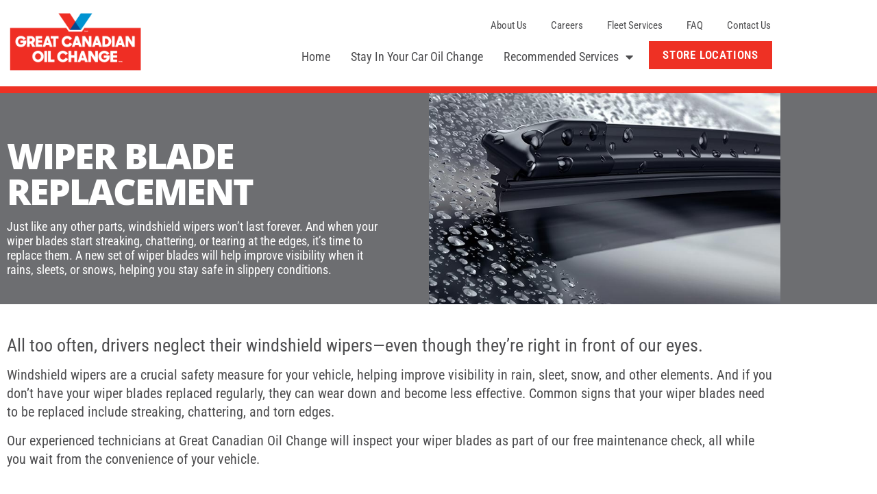

--- FILE ---
content_type: text/html; charset=UTF-8
request_url: https://www.gcoc.ca/services/wiper-blade-replacement/?oci=1
body_size: 25525
content:
<!doctype html>
    <html dir="ltr" lang="en-US" prefix="og: https://ogp.me/ns#">
        <head>
            <!-- Global site tag (gtag.js) - Google Analytics -->
            <script async src="https://www.googletagmanager.com/gtag/js?id=UA-195728754-1"></script>
            <script>
            window.dataLayer = window.dataLayer || [];

            function gtag() {dataLayer.push(arguments);}

            gtag('js', new Date());

            gtag('config', 'UA-195728754-1');
            </script>

            <!-- 866370482472443 -->

            
            <meta charset="UTF-8">
<script>
var gform;gform||(document.addEventListener("gform_main_scripts_loaded",function(){gform.scriptsLoaded=!0}),document.addEventListener("gform/theme/scripts_loaded",function(){gform.themeScriptsLoaded=!0}),window.addEventListener("DOMContentLoaded",function(){gform.domLoaded=!0}),gform={domLoaded:!1,scriptsLoaded:!1,themeScriptsLoaded:!1,isFormEditor:()=>"function"==typeof InitializeEditor,callIfLoaded:function(o){return!(!gform.domLoaded||!gform.scriptsLoaded||!gform.themeScriptsLoaded&&!gform.isFormEditor()||(gform.isFormEditor()&&console.warn("The use of gform.initializeOnLoaded() is deprecated in the form editor context and will be removed in Gravity Forms 3.1."),o(),0))},initializeOnLoaded:function(o){gform.callIfLoaded(o)||(document.addEventListener("gform_main_scripts_loaded",()=>{gform.scriptsLoaded=!0,gform.callIfLoaded(o)}),document.addEventListener("gform/theme/scripts_loaded",()=>{gform.themeScriptsLoaded=!0,gform.callIfLoaded(o)}),window.addEventListener("DOMContentLoaded",()=>{gform.domLoaded=!0,gform.callIfLoaded(o)}))},hooks:{action:{},filter:{}},addAction:function(o,r,e,t){gform.addHook("action",o,r,e,t)},addFilter:function(o,r,e,t){gform.addHook("filter",o,r,e,t)},doAction:function(o){gform.doHook("action",o,arguments)},applyFilters:function(o){return gform.doHook("filter",o,arguments)},removeAction:function(o,r){gform.removeHook("action",o,r)},removeFilter:function(o,r,e){gform.removeHook("filter",o,r,e)},addHook:function(o,r,e,t,n){null==gform.hooks[o][r]&&(gform.hooks[o][r]=[]);var d=gform.hooks[o][r];null==n&&(n=r+"_"+d.length),gform.hooks[o][r].push({tag:n,callable:e,priority:t=null==t?10:t})},doHook:function(r,o,e){var t;if(e=Array.prototype.slice.call(e,1),null!=gform.hooks[r][o]&&((o=gform.hooks[r][o]).sort(function(o,r){return o.priority-r.priority}),o.forEach(function(o){"function"!=typeof(t=o.callable)&&(t=window[t]),"action"==r?t.apply(null,e):e[0]=t.apply(null,e)})),"filter"==r)return e[0]},removeHook:function(o,r,t,n){var e;null!=gform.hooks[o][r]&&(e=(e=gform.hooks[o][r]).filter(function(o,r,e){return!!(null!=n&&n!=o.tag||null!=t&&t!=o.priority)}),gform.hooks[o][r]=e)}});
</script>

                        <meta name="viewport" content="width=device-width, initial-scale=1">
            <link rel="profile" href="http://gmpg.org/xfn/11">

            <title>Wiper Blade Replacement | Great Canadian Oil Change</title>

		<!-- All in One SEO 4.9.3 - aioseo.com -->
	<meta name="robots" content="max-image-preview:large" />
	<link rel="canonical" href="https://www.gcoc.ca/services/wiper-blade-replacement/" />
	<meta name="generator" content="All in One SEO (AIOSEO) 4.9.3" />
		<meta property="og:locale" content="en_US" />
		<meta property="og:site_name" content="Great Canadian Oil Change |" />
		<meta property="og:type" content="article" />
		<meta property="og:title" content="Wiper Blade Replacement | Great Canadian Oil Change" />
		<meta property="og:url" content="https://www.gcoc.ca/services/wiper-blade-replacement/" />
		<meta property="article:published_time" content="2021-01-13T17:32:23+00:00" />
		<meta property="article:modified_time" content="2021-04-28T13:32:43+00:00" />
		<meta name="twitter:card" content="summary" />
		<meta name="twitter:title" content="Wiper Blade Replacement | Great Canadian Oil Change" />
		<script type="application/ld+json" class="aioseo-schema">
			{"@context":"https:\/\/schema.org","@graph":[{"@type":"BreadcrumbList","@id":"https:\/\/www.gcoc.ca\/services\/wiper-blade-replacement\/#breadcrumblist","itemListElement":[{"@type":"ListItem","@id":"https:\/\/www.gcoc.ca#listItem","position":1,"name":"Home","item":"https:\/\/www.gcoc.ca","nextItem":{"@type":"ListItem","@id":"https:\/\/www.gcoc.ca\/services\/#listItem","name":"Services"}},{"@type":"ListItem","@id":"https:\/\/www.gcoc.ca\/services\/#listItem","position":2,"name":"Services","item":"https:\/\/www.gcoc.ca\/services\/","nextItem":{"@type":"ListItem","@id":"https:\/\/www.gcoc.ca\/services\/wiper-blade-replacement\/#listItem","name":"Wiper Blade Replacement"},"previousItem":{"@type":"ListItem","@id":"https:\/\/www.gcoc.ca#listItem","name":"Home"}},{"@type":"ListItem","@id":"https:\/\/www.gcoc.ca\/services\/wiper-blade-replacement\/#listItem","position":3,"name":"Wiper Blade Replacement","previousItem":{"@type":"ListItem","@id":"https:\/\/www.gcoc.ca\/services\/#listItem","name":"Services"}}]},{"@type":"Organization","@id":"https:\/\/www.gcoc.ca\/#organization","name":"Great Canadian Oil Change","url":"https:\/\/www.gcoc.ca\/"},{"@type":"WebPage","@id":"https:\/\/www.gcoc.ca\/services\/wiper-blade-replacement\/#webpage","url":"https:\/\/www.gcoc.ca\/services\/wiper-blade-replacement\/","name":"Wiper Blade Replacement | Great Canadian Oil Change","inLanguage":"en-US","isPartOf":{"@id":"https:\/\/www.gcoc.ca\/#website"},"breadcrumb":{"@id":"https:\/\/www.gcoc.ca\/services\/wiper-blade-replacement\/#breadcrumblist"},"datePublished":"2021-01-13T12:32:23-05:00","dateModified":"2021-04-28T09:32:43-04:00"},{"@type":"WebSite","@id":"https:\/\/www.gcoc.ca\/#website","url":"https:\/\/www.gcoc.ca\/","name":"Great Canadian Oil Change","inLanguage":"en-US","publisher":{"@id":"https:\/\/www.gcoc.ca\/#organization"}}]}
		</script>
		<!-- All in One SEO -->


<!-- Google Tag Manager for WordPress by gtm4wp.com -->
<script data-cfasync="false" data-pagespeed-no-defer>
	var gtm4wp_datalayer_name = "dataLayer";
	var dataLayer = dataLayer || [];
</script>
<!-- End Google Tag Manager for WordPress by gtm4wp.com --><link rel="alternate" type="application/rss+xml" title="Great Canadian Oil Change &raquo; Feed" href="https://www.gcoc.ca/feed/" />
<link rel="alternate" type="application/rss+xml" title="Great Canadian Oil Change &raquo; Comments Feed" href="https://www.gcoc.ca/comments/feed/" />
<link rel="alternate" title="oEmbed (JSON)" type="application/json+oembed" href="https://www.gcoc.ca/wp-json/oembed/1.0/embed?url=https%3A%2F%2Fwww.gcoc.ca%2Fservices%2Fwiper-blade-replacement%2F" />
<link rel="alternate" title="oEmbed (XML)" type="text/xml+oembed" href="https://www.gcoc.ca/wp-json/oembed/1.0/embed?url=https%3A%2F%2Fwww.gcoc.ca%2Fservices%2Fwiper-blade-replacement%2F&#038;format=xml" />
<style id='wp-img-auto-sizes-contain-inline-css'>
img:is([sizes=auto i],[sizes^="auto," i]){contain-intrinsic-size:3000px 1500px}
/*# sourceURL=wp-img-auto-sizes-contain-inline-css */
</style>
<link rel='stylesheet' id='hello-elementor-theme-style-css' href='https://www.gcoc.ca/wp-content/themes/hello-elementor/assets/css/theme.css?ver=3.4.6' media='all' />
<link rel='stylesheet' id='jet-menu-hello-css' href='https://www.gcoc.ca/wp-content/plugins/jet-menu/integration/themes/hello-elementor/assets/css/style.css?ver=2.4.18' media='all' />
<style id='wp-emoji-styles-inline-css'>

	img.wp-smiley, img.emoji {
		display: inline !important;
		border: none !important;
		box-shadow: none !important;
		height: 1em !important;
		width: 1em !important;
		margin: 0 0.07em !important;
		vertical-align: -0.1em !important;
		background: none !important;
		padding: 0 !important;
	}
/*# sourceURL=wp-emoji-styles-inline-css */
</style>
<link rel='stylesheet' id='aioseo/css/src/vue/standalone/blocks/table-of-contents/global.scss-css' href='https://www.gcoc.ca/wp-content/plugins/all-in-one-seo-pack/dist/Lite/assets/css/table-of-contents/global.e90f6d47.css?ver=4.9.3' media='all' />
<link rel='stylesheet' id='jet-engine-frontend-css' href='https://www.gcoc.ca/wp-content/plugins/jet-engine/assets/css/frontend.css?ver=3.8.3' media='all' />
<style id='filebird-block-filebird-gallery-style-inline-css'>
ul.filebird-block-filebird-gallery{margin:auto!important;padding:0!important;width:100%}ul.filebird-block-filebird-gallery.layout-grid{display:grid;grid-gap:20px;align-items:stretch;grid-template-columns:repeat(var(--columns),1fr);justify-items:stretch}ul.filebird-block-filebird-gallery.layout-grid li img{border:1px solid #ccc;box-shadow:2px 2px 6px 0 rgba(0,0,0,.3);height:100%;max-width:100%;-o-object-fit:cover;object-fit:cover;width:100%}ul.filebird-block-filebird-gallery.layout-masonry{-moz-column-count:var(--columns);-moz-column-gap:var(--space);column-gap:var(--space);-moz-column-width:var(--min-width);columns:var(--min-width) var(--columns);display:block;overflow:auto}ul.filebird-block-filebird-gallery.layout-masonry li{margin-bottom:var(--space)}ul.filebird-block-filebird-gallery li{list-style:none}ul.filebird-block-filebird-gallery li figure{height:100%;margin:0;padding:0;position:relative;width:100%}ul.filebird-block-filebird-gallery li figure figcaption{background:linear-gradient(0deg,rgba(0,0,0,.7),rgba(0,0,0,.3) 70%,transparent);bottom:0;box-sizing:border-box;color:#fff;font-size:.8em;margin:0;max-height:100%;overflow:auto;padding:3em .77em .7em;position:absolute;text-align:center;width:100%;z-index:2}ul.filebird-block-filebird-gallery li figure figcaption a{color:inherit}.fb-block-hover-animation-zoomIn figure{overflow:hidden}.fb-block-hover-animation-zoomIn figure img{transform:scale(1);transition:.3s ease-in-out}.fb-block-hover-animation-zoomIn figure:hover img{transform:scale(1.3)}.fb-block-hover-animation-shine figure{overflow:hidden;position:relative}.fb-block-hover-animation-shine figure:before{background:linear-gradient(90deg,hsla(0,0%,100%,0) 0,hsla(0,0%,100%,.3));content:"";display:block;height:100%;left:-75%;position:absolute;top:0;transform:skewX(-25deg);width:50%;z-index:2}.fb-block-hover-animation-shine figure:hover:before{animation:shine .75s}@keyframes shine{to{left:125%}}.fb-block-hover-animation-opacity figure{overflow:hidden}.fb-block-hover-animation-opacity figure img{opacity:1;transition:.3s ease-in-out}.fb-block-hover-animation-opacity figure:hover img{opacity:.5}.fb-block-hover-animation-grayscale figure img{filter:grayscale(100%);transition:.3s ease-in-out}.fb-block-hover-animation-grayscale figure:hover img{filter:grayscale(0)}

/*# sourceURL=https://www.gcoc.ca/wp-content/plugins/filebird-pro/blocks/filebird-gallery/build/style-index.css */
</style>
<style id='global-styles-inline-css'>
:root{--wp--preset--aspect-ratio--square: 1;--wp--preset--aspect-ratio--4-3: 4/3;--wp--preset--aspect-ratio--3-4: 3/4;--wp--preset--aspect-ratio--3-2: 3/2;--wp--preset--aspect-ratio--2-3: 2/3;--wp--preset--aspect-ratio--16-9: 16/9;--wp--preset--aspect-ratio--9-16: 9/16;--wp--preset--color--black: #000000;--wp--preset--color--cyan-bluish-gray: #abb8c3;--wp--preset--color--white: #ffffff;--wp--preset--color--pale-pink: #f78da7;--wp--preset--color--vivid-red: #cf2e2e;--wp--preset--color--luminous-vivid-orange: #ff6900;--wp--preset--color--luminous-vivid-amber: #fcb900;--wp--preset--color--light-green-cyan: #7bdcb5;--wp--preset--color--vivid-green-cyan: #00d084;--wp--preset--color--pale-cyan-blue: #8ed1fc;--wp--preset--color--vivid-cyan-blue: #0693e3;--wp--preset--color--vivid-purple: #9b51e0;--wp--preset--gradient--vivid-cyan-blue-to-vivid-purple: linear-gradient(135deg,rgb(6,147,227) 0%,rgb(155,81,224) 100%);--wp--preset--gradient--light-green-cyan-to-vivid-green-cyan: linear-gradient(135deg,rgb(122,220,180) 0%,rgb(0,208,130) 100%);--wp--preset--gradient--luminous-vivid-amber-to-luminous-vivid-orange: linear-gradient(135deg,rgb(252,185,0) 0%,rgb(255,105,0) 100%);--wp--preset--gradient--luminous-vivid-orange-to-vivid-red: linear-gradient(135deg,rgb(255,105,0) 0%,rgb(207,46,46) 100%);--wp--preset--gradient--very-light-gray-to-cyan-bluish-gray: linear-gradient(135deg,rgb(238,238,238) 0%,rgb(169,184,195) 100%);--wp--preset--gradient--cool-to-warm-spectrum: linear-gradient(135deg,rgb(74,234,220) 0%,rgb(151,120,209) 20%,rgb(207,42,186) 40%,rgb(238,44,130) 60%,rgb(251,105,98) 80%,rgb(254,248,76) 100%);--wp--preset--gradient--blush-light-purple: linear-gradient(135deg,rgb(255,206,236) 0%,rgb(152,150,240) 100%);--wp--preset--gradient--blush-bordeaux: linear-gradient(135deg,rgb(254,205,165) 0%,rgb(254,45,45) 50%,rgb(107,0,62) 100%);--wp--preset--gradient--luminous-dusk: linear-gradient(135deg,rgb(255,203,112) 0%,rgb(199,81,192) 50%,rgb(65,88,208) 100%);--wp--preset--gradient--pale-ocean: linear-gradient(135deg,rgb(255,245,203) 0%,rgb(182,227,212) 50%,rgb(51,167,181) 100%);--wp--preset--gradient--electric-grass: linear-gradient(135deg,rgb(202,248,128) 0%,rgb(113,206,126) 100%);--wp--preset--gradient--midnight: linear-gradient(135deg,rgb(2,3,129) 0%,rgb(40,116,252) 100%);--wp--preset--font-size--small: 13px;--wp--preset--font-size--medium: 20px;--wp--preset--font-size--large: 36px;--wp--preset--font-size--x-large: 42px;--wp--preset--spacing--20: 0.44rem;--wp--preset--spacing--30: 0.67rem;--wp--preset--spacing--40: 1rem;--wp--preset--spacing--50: 1.5rem;--wp--preset--spacing--60: 2.25rem;--wp--preset--spacing--70: 3.38rem;--wp--preset--spacing--80: 5.06rem;--wp--preset--shadow--natural: 6px 6px 9px rgba(0, 0, 0, 0.2);--wp--preset--shadow--deep: 12px 12px 50px rgba(0, 0, 0, 0.4);--wp--preset--shadow--sharp: 6px 6px 0px rgba(0, 0, 0, 0.2);--wp--preset--shadow--outlined: 6px 6px 0px -3px rgb(255, 255, 255), 6px 6px rgb(0, 0, 0);--wp--preset--shadow--crisp: 6px 6px 0px rgb(0, 0, 0);}:root { --wp--style--global--content-size: 800px;--wp--style--global--wide-size: 1200px; }:where(body) { margin: 0; }.wp-site-blocks > .alignleft { float: left; margin-right: 2em; }.wp-site-blocks > .alignright { float: right; margin-left: 2em; }.wp-site-blocks > .aligncenter { justify-content: center; margin-left: auto; margin-right: auto; }:where(.wp-site-blocks) > * { margin-block-start: 24px; margin-block-end: 0; }:where(.wp-site-blocks) > :first-child { margin-block-start: 0; }:where(.wp-site-blocks) > :last-child { margin-block-end: 0; }:root { --wp--style--block-gap: 24px; }:root :where(.is-layout-flow) > :first-child{margin-block-start: 0;}:root :where(.is-layout-flow) > :last-child{margin-block-end: 0;}:root :where(.is-layout-flow) > *{margin-block-start: 24px;margin-block-end: 0;}:root :where(.is-layout-constrained) > :first-child{margin-block-start: 0;}:root :where(.is-layout-constrained) > :last-child{margin-block-end: 0;}:root :where(.is-layout-constrained) > *{margin-block-start: 24px;margin-block-end: 0;}:root :where(.is-layout-flex){gap: 24px;}:root :where(.is-layout-grid){gap: 24px;}.is-layout-flow > .alignleft{float: left;margin-inline-start: 0;margin-inline-end: 2em;}.is-layout-flow > .alignright{float: right;margin-inline-start: 2em;margin-inline-end: 0;}.is-layout-flow > .aligncenter{margin-left: auto !important;margin-right: auto !important;}.is-layout-constrained > .alignleft{float: left;margin-inline-start: 0;margin-inline-end: 2em;}.is-layout-constrained > .alignright{float: right;margin-inline-start: 2em;margin-inline-end: 0;}.is-layout-constrained > .aligncenter{margin-left: auto !important;margin-right: auto !important;}.is-layout-constrained > :where(:not(.alignleft):not(.alignright):not(.alignfull)){max-width: var(--wp--style--global--content-size);margin-left: auto !important;margin-right: auto !important;}.is-layout-constrained > .alignwide{max-width: var(--wp--style--global--wide-size);}body .is-layout-flex{display: flex;}.is-layout-flex{flex-wrap: wrap;align-items: center;}.is-layout-flex > :is(*, div){margin: 0;}body .is-layout-grid{display: grid;}.is-layout-grid > :is(*, div){margin: 0;}body{padding-top: 0px;padding-right: 0px;padding-bottom: 0px;padding-left: 0px;}a:where(:not(.wp-element-button)){text-decoration: underline;}:root :where(.wp-element-button, .wp-block-button__link){background-color: #32373c;border-width: 0;color: #fff;font-family: inherit;font-size: inherit;font-style: inherit;font-weight: inherit;letter-spacing: inherit;line-height: inherit;padding-top: calc(0.667em + 2px);padding-right: calc(1.333em + 2px);padding-bottom: calc(0.667em + 2px);padding-left: calc(1.333em + 2px);text-decoration: none;text-transform: inherit;}.has-black-color{color: var(--wp--preset--color--black) !important;}.has-cyan-bluish-gray-color{color: var(--wp--preset--color--cyan-bluish-gray) !important;}.has-white-color{color: var(--wp--preset--color--white) !important;}.has-pale-pink-color{color: var(--wp--preset--color--pale-pink) !important;}.has-vivid-red-color{color: var(--wp--preset--color--vivid-red) !important;}.has-luminous-vivid-orange-color{color: var(--wp--preset--color--luminous-vivid-orange) !important;}.has-luminous-vivid-amber-color{color: var(--wp--preset--color--luminous-vivid-amber) !important;}.has-light-green-cyan-color{color: var(--wp--preset--color--light-green-cyan) !important;}.has-vivid-green-cyan-color{color: var(--wp--preset--color--vivid-green-cyan) !important;}.has-pale-cyan-blue-color{color: var(--wp--preset--color--pale-cyan-blue) !important;}.has-vivid-cyan-blue-color{color: var(--wp--preset--color--vivid-cyan-blue) !important;}.has-vivid-purple-color{color: var(--wp--preset--color--vivid-purple) !important;}.has-black-background-color{background-color: var(--wp--preset--color--black) !important;}.has-cyan-bluish-gray-background-color{background-color: var(--wp--preset--color--cyan-bluish-gray) !important;}.has-white-background-color{background-color: var(--wp--preset--color--white) !important;}.has-pale-pink-background-color{background-color: var(--wp--preset--color--pale-pink) !important;}.has-vivid-red-background-color{background-color: var(--wp--preset--color--vivid-red) !important;}.has-luminous-vivid-orange-background-color{background-color: var(--wp--preset--color--luminous-vivid-orange) !important;}.has-luminous-vivid-amber-background-color{background-color: var(--wp--preset--color--luminous-vivid-amber) !important;}.has-light-green-cyan-background-color{background-color: var(--wp--preset--color--light-green-cyan) !important;}.has-vivid-green-cyan-background-color{background-color: var(--wp--preset--color--vivid-green-cyan) !important;}.has-pale-cyan-blue-background-color{background-color: var(--wp--preset--color--pale-cyan-blue) !important;}.has-vivid-cyan-blue-background-color{background-color: var(--wp--preset--color--vivid-cyan-blue) !important;}.has-vivid-purple-background-color{background-color: var(--wp--preset--color--vivid-purple) !important;}.has-black-border-color{border-color: var(--wp--preset--color--black) !important;}.has-cyan-bluish-gray-border-color{border-color: var(--wp--preset--color--cyan-bluish-gray) !important;}.has-white-border-color{border-color: var(--wp--preset--color--white) !important;}.has-pale-pink-border-color{border-color: var(--wp--preset--color--pale-pink) !important;}.has-vivid-red-border-color{border-color: var(--wp--preset--color--vivid-red) !important;}.has-luminous-vivid-orange-border-color{border-color: var(--wp--preset--color--luminous-vivid-orange) !important;}.has-luminous-vivid-amber-border-color{border-color: var(--wp--preset--color--luminous-vivid-amber) !important;}.has-light-green-cyan-border-color{border-color: var(--wp--preset--color--light-green-cyan) !important;}.has-vivid-green-cyan-border-color{border-color: var(--wp--preset--color--vivid-green-cyan) !important;}.has-pale-cyan-blue-border-color{border-color: var(--wp--preset--color--pale-cyan-blue) !important;}.has-vivid-cyan-blue-border-color{border-color: var(--wp--preset--color--vivid-cyan-blue) !important;}.has-vivid-purple-border-color{border-color: var(--wp--preset--color--vivid-purple) !important;}.has-vivid-cyan-blue-to-vivid-purple-gradient-background{background: var(--wp--preset--gradient--vivid-cyan-blue-to-vivid-purple) !important;}.has-light-green-cyan-to-vivid-green-cyan-gradient-background{background: var(--wp--preset--gradient--light-green-cyan-to-vivid-green-cyan) !important;}.has-luminous-vivid-amber-to-luminous-vivid-orange-gradient-background{background: var(--wp--preset--gradient--luminous-vivid-amber-to-luminous-vivid-orange) !important;}.has-luminous-vivid-orange-to-vivid-red-gradient-background{background: var(--wp--preset--gradient--luminous-vivid-orange-to-vivid-red) !important;}.has-very-light-gray-to-cyan-bluish-gray-gradient-background{background: var(--wp--preset--gradient--very-light-gray-to-cyan-bluish-gray) !important;}.has-cool-to-warm-spectrum-gradient-background{background: var(--wp--preset--gradient--cool-to-warm-spectrum) !important;}.has-blush-light-purple-gradient-background{background: var(--wp--preset--gradient--blush-light-purple) !important;}.has-blush-bordeaux-gradient-background{background: var(--wp--preset--gradient--blush-bordeaux) !important;}.has-luminous-dusk-gradient-background{background: var(--wp--preset--gradient--luminous-dusk) !important;}.has-pale-ocean-gradient-background{background: var(--wp--preset--gradient--pale-ocean) !important;}.has-electric-grass-gradient-background{background: var(--wp--preset--gradient--electric-grass) !important;}.has-midnight-gradient-background{background: var(--wp--preset--gradient--midnight) !important;}.has-small-font-size{font-size: var(--wp--preset--font-size--small) !important;}.has-medium-font-size{font-size: var(--wp--preset--font-size--medium) !important;}.has-large-font-size{font-size: var(--wp--preset--font-size--large) !important;}.has-x-large-font-size{font-size: var(--wp--preset--font-size--x-large) !important;}
:root :where(.wp-block-pullquote){font-size: 1.5em;line-height: 1.6;}
/*# sourceURL=global-styles-inline-css */
</style>
<link rel='stylesheet' id='gcoc_locations_frontend_styles-css' href='https://www.gcoc.ca/wp-content/mu-plugins/GCOC_Locations/includes/../assets/styles/styles.css?ver=1.0' media='all' />
<link rel='stylesheet' id='mw-base-plugin-styles-css' href='https://www.gcoc.ca/wp-content/plugins/gcoc-coupons-plugin/assets/styles/main.css?ver=1750776147' media='all' />
<link rel='stylesheet' id='hello-elementor-child-style-css' href='https://www.gcoc.ca/wp-content/themes/hello-theme-child-master/style.css?ver=1.0.0' media='all' />
<link rel='stylesheet' id='hello-elementor-css' href='https://www.gcoc.ca/wp-content/themes/hello-elementor/assets/css/reset.css?ver=3.4.6' media='all' />
<link rel='stylesheet' id='hello-elementor-header-footer-css' href='https://www.gcoc.ca/wp-content/themes/hello-elementor/assets/css/header-footer.css?ver=3.4.6' media='all' />
<link rel='stylesheet' id='font-awesome-all-css' href='https://www.gcoc.ca/wp-content/plugins/jet-menu/assets/public/lib/font-awesome/css/all.min.css?ver=5.12.0' media='all' />
<link rel='stylesheet' id='font-awesome-v4-shims-css' href='https://www.gcoc.ca/wp-content/plugins/jet-menu/assets/public/lib/font-awesome/css/v4-shims.min.css?ver=5.12.0' media='all' />
<link rel='stylesheet' id='jet-menu-public-styles-css' href='https://www.gcoc.ca/wp-content/plugins/jet-menu/assets/public/css/public.css?ver=2.4.18' media='all' />
<link rel='stylesheet' id='elementor-frontend-css' href='https://www.gcoc.ca/wp-content/plugins/elementor/assets/css/frontend.min.css?ver=3.34.2' media='all' />
<link rel='stylesheet' id='widget-image-css' href='https://www.gcoc.ca/wp-content/plugins/elementor/assets/css/widget-image.min.css?ver=3.34.2' media='all' />
<link rel='stylesheet' id='widget-nav-menu-css' href='https://www.gcoc.ca/wp-content/plugins/elementor-pro/assets/css/widget-nav-menu.min.css?ver=3.34.2' media='all' />
<link rel='stylesheet' id='widget-heading-css' href='https://www.gcoc.ca/wp-content/plugins/elementor/assets/css/widget-heading.min.css?ver=3.34.2' media='all' />
<link rel='stylesheet' id='widget-divider-css' href='https://www.gcoc.ca/wp-content/plugins/elementor/assets/css/widget-divider.min.css?ver=3.34.2' media='all' />
<link rel='stylesheet' id='widget-icon-list-css' href='https://www.gcoc.ca/wp-content/plugins/elementor/assets/css/widget-icon-list.min.css?ver=3.34.2' media='all' />
<link rel='stylesheet' id='e-popup-css' href='https://www.gcoc.ca/wp-content/plugins/elementor-pro/assets/css/conditionals/popup.min.css?ver=3.34.2' media='all' />
<link rel='stylesheet' id='elementor-icons-css' href='https://www.gcoc.ca/wp-content/plugins/elementor/assets/lib/eicons/css/elementor-icons.min.css?ver=5.46.0' media='all' />
<link rel='stylesheet' id='elementor-post-32-css' href='https://www.gcoc.ca/wp-content/uploads/elementor/css/post-32.css?ver=1769121252' media='all' />
<link rel='stylesheet' id='filebird-elementor-frontend-css' href='https://www.gcoc.ca/wp-content/plugins/filebird-pro/includes/PageBuilders/Elementor/assets/css/frontend.css?ver=6.5.2' media='all' />
<link rel='stylesheet' id='jet-tabs-frontend-css' href='https://www.gcoc.ca/wp-content/plugins/jet-tabs/assets/css/jet-tabs-frontend.css?ver=2.2.13' media='all' />
<link rel='stylesheet' id='swiper-css' href='https://www.gcoc.ca/wp-content/plugins/elementor/assets/lib/swiper/v8/css/swiper.min.css?ver=8.4.5' media='all' />
<link rel='stylesheet' id='font-awesome-5-all-css' href='https://www.gcoc.ca/wp-content/plugins/elementor/assets/lib/font-awesome/css/all.min.css?ver=3.34.2' media='all' />
<link rel='stylesheet' id='font-awesome-4-shim-css' href='https://www.gcoc.ca/wp-content/plugins/elementor/assets/lib/font-awesome/css/v4-shims.min.css?ver=3.34.2' media='all' />
<link rel='stylesheet' id='elementor-post-310-css' href='https://www.gcoc.ca/wp-content/uploads/elementor/css/post-310.css?ver=1769122085' media='all' />
<link rel='stylesheet' id='elementor-post-75-css' href='https://www.gcoc.ca/wp-content/uploads/elementor/css/post-75.css?ver=1769121252' media='all' />
<link rel='stylesheet' id='elementor-post-261-css' href='https://www.gcoc.ca/wp-content/uploads/elementor/css/post-261.css?ver=1769121253' media='all' />
<link rel='stylesheet' id='elementor-post-11857-css' href='https://www.gcoc.ca/wp-content/uploads/elementor/css/post-11857.css?ver=1769121253' media='all' />
<link rel='stylesheet' id='elementor-post-11855-css' href='https://www.gcoc.ca/wp-content/uploads/elementor/css/post-11855.css?ver=1769121253' media='all' />
<link rel='stylesheet' id='elementor-gf-local-opensans-css' href='https://www.gcoc.ca/wp-content/uploads/elementor/google-fonts/css/opensans.css?ver=1753294593' media='all' />
<link rel='stylesheet' id='elementor-gf-local-roboto-css' href='https://www.gcoc.ca/wp-content/uploads/elementor/google-fonts/css/roboto.css?ver=1753294642' media='all' />
<link rel='stylesheet' id='elementor-gf-local-robotocondensed-css' href='https://www.gcoc.ca/wp-content/uploads/elementor/google-fonts/css/robotocondensed.css?ver=1753294662' media='all' />
<link rel='stylesheet' id='elementor-icons-shared-0-css' href='https://www.gcoc.ca/wp-content/plugins/elementor/assets/lib/font-awesome/css/fontawesome.min.css?ver=5.15.3' media='all' />
<link rel='stylesheet' id='elementor-icons-fa-solid-css' href='https://www.gcoc.ca/wp-content/plugins/elementor/assets/lib/font-awesome/css/solid.min.css?ver=5.15.3' media='all' />
<script src="https://www.gcoc.ca/wp-includes/js/jquery/jquery.min.js?ver=3.7.1" id="jquery-core-js"></script>
<script src="https://www.gcoc.ca/wp-includes/js/jquery/jquery-migrate.min.js?ver=3.4.1" id="jquery-migrate-js"></script>
<script src="https://www.gcoc.ca/wp-content/plugins/elementor/assets/lib/font-awesome/js/v4-shims.min.js?ver=3.34.2" id="font-awesome-4-shim-js"></script>
<link rel="https://api.w.org/" href="https://www.gcoc.ca/wp-json/" /><link rel="alternate" title="JSON" type="application/json" href="https://www.gcoc.ca/wp-json/wp/v2/pages/310" /><link rel="EditURI" type="application/rsd+xml" title="RSD" href="https://www.gcoc.ca/xmlrpc.php?rsd" />
<link rel='shortlink' href='https://www.gcoc.ca/?p=310' />

<!-- Google Tag Manager for WordPress by gtm4wp.com -->
<!-- GTM Container placement set to automatic -->
<script data-cfasync="false" data-pagespeed-no-defer>
	var dataLayer_content = {"pagePostType":"page","pagePostType2":"single-page"};
	dataLayer.push( dataLayer_content );
</script>
<script data-cfasync="false" data-pagespeed-no-defer>
(function(w,d,s,l,i){w[l]=w[l]||[];w[l].push({'gtm.start':
new Date().getTime(),event:'gtm.js'});var f=d.getElementsByTagName(s)[0],
j=d.createElement(s),dl=l!='dataLayer'?'&l='+l:'';j.async=true;j.src=
'//www.googletagmanager.com/gtm.js?id='+i+dl;f.parentNode.insertBefore(j,f);
})(window,document,'script','dataLayer','GTM-KWQ9628');
</script>
<!-- End Google Tag Manager for WordPress by gtm4wp.com -->    <style>
        .jquery-migrate-dashboard-notice{ display: none !important; }
        #wpadminbar #wp-admin-bar-enable-jquery-migrate-helper{ display: none !important; }
    </style>
    <meta name="generator" content="Elementor 3.34.2; features: additional_custom_breakpoints; settings: css_print_method-external, google_font-enabled, font_display-auto">
			<style>
				.e-con.e-parent:nth-of-type(n+4):not(.e-lazyloaded):not(.e-no-lazyload),
				.e-con.e-parent:nth-of-type(n+4):not(.e-lazyloaded):not(.e-no-lazyload) * {
					background-image: none !important;
				}
				@media screen and (max-height: 1024px) {
					.e-con.e-parent:nth-of-type(n+3):not(.e-lazyloaded):not(.e-no-lazyload),
					.e-con.e-parent:nth-of-type(n+3):not(.e-lazyloaded):not(.e-no-lazyload) * {
						background-image: none !important;
					}
				}
				@media screen and (max-height: 640px) {
					.e-con.e-parent:nth-of-type(n+2):not(.e-lazyloaded):not(.e-no-lazyload),
					.e-con.e-parent:nth-of-type(n+2):not(.e-lazyloaded):not(.e-no-lazyload) * {
						background-image: none !important;
					}
				}
			</style>
			<link rel="icon" href="https://www.gcoc.ca/wp-content/uploads/2021/02/cropped-gcoc-favicon-32x32.png" sizes="32x32" />
<link rel="icon" href="https://www.gcoc.ca/wp-content/uploads/2021/02/cropped-gcoc-favicon-192x192.png" sizes="192x192" />
<link rel="apple-touch-icon" href="https://www.gcoc.ca/wp-content/uploads/2021/02/cropped-gcoc-favicon-180x180.png" />
<meta name="msapplication-TileImage" content="https://www.gcoc.ca/wp-content/uploads/2021/02/cropped-gcoc-favicon-270x270.png" />
            

            
        </head>
<body class="wp-singular page-template-default page page-id-310 page-child parent-pageid-304 wp-embed-responsive wp-theme-hello-elementor wp-child-theme-hello-theme-child-master hello-elementor-default jet-desktop-menu-active elementor-default elementor-kit-32 elementor-page elementor-page-310">


<!-- GTM Container placement set to automatic -->
<!-- Google Tag Manager (noscript) -->
				<noscript><iframe src="https://www.googletagmanager.com/ns.html?id=GTM-KWQ9628" height="0" width="0" style="display:none;visibility:hidden" aria-hidden="true"></iframe></noscript>
<!-- End Google Tag Manager (noscript) -->

<!-- GTM Container placement set to automatic -->
<!-- Google Tag Manager (noscript) -->		<header data-elementor-type="header" data-elementor-id="75" class="elementor elementor-75 elementor-location-header" data-elementor-post-type="elementor_library">
					<section class="elementor-section elementor-top-section elementor-element elementor-element-c804753 elementor-section-boxed elementor-section-height-default elementor-section-height-default" data-id="c804753" data-element_type="section" data-settings="{&quot;jet_parallax_layout_list&quot;:[{&quot;jet_parallax_layout_image&quot;:{&quot;url&quot;:&quot;&quot;,&quot;id&quot;:&quot;&quot;,&quot;size&quot;:&quot;&quot;},&quot;_id&quot;:&quot;167d142&quot;,&quot;jet_parallax_layout_image_tablet&quot;:{&quot;url&quot;:&quot;&quot;,&quot;id&quot;:&quot;&quot;,&quot;size&quot;:&quot;&quot;},&quot;jet_parallax_layout_image_mobile&quot;:{&quot;url&quot;:&quot;&quot;,&quot;id&quot;:&quot;&quot;,&quot;size&quot;:&quot;&quot;},&quot;jet_parallax_layout_speed&quot;:{&quot;unit&quot;:&quot;%&quot;,&quot;size&quot;:50,&quot;sizes&quot;:[]},&quot;jet_parallax_layout_type&quot;:&quot;scroll&quot;,&quot;jet_parallax_layout_direction&quot;:&quot;1&quot;,&quot;jet_parallax_layout_fx_direction&quot;:null,&quot;jet_parallax_layout_z_index&quot;:&quot;&quot;,&quot;jet_parallax_layout_bg_x&quot;:50,&quot;jet_parallax_layout_bg_x_tablet&quot;:&quot;&quot;,&quot;jet_parallax_layout_bg_x_mobile&quot;:&quot;&quot;,&quot;jet_parallax_layout_bg_y&quot;:50,&quot;jet_parallax_layout_bg_y_tablet&quot;:&quot;&quot;,&quot;jet_parallax_layout_bg_y_mobile&quot;:&quot;&quot;,&quot;jet_parallax_layout_bg_size&quot;:&quot;auto&quot;,&quot;jet_parallax_layout_bg_size_tablet&quot;:&quot;&quot;,&quot;jet_parallax_layout_bg_size_mobile&quot;:&quot;&quot;,&quot;jet_parallax_layout_animation_prop&quot;:&quot;transform&quot;,&quot;jet_parallax_layout_on&quot;:[&quot;desktop&quot;,&quot;tablet&quot;]}],&quot;background_background&quot;:&quot;gradient&quot;}">
						<div class="elementor-container elementor-column-gap-default">
					<div class="elementor-column elementor-col-50 elementor-top-column elementor-element elementor-element-010cc1a" data-id="010cc1a" data-element_type="column">
			<div class="elementor-widget-wrap elementor-element-populated">
						<div class="elementor-element elementor-element-ae1f44c elementor-widget elementor-widget-image" data-id="ae1f44c" data-element_type="widget" data-widget_type="image.default">
				<div class="elementor-widget-container">
																<a href="/">
							<img fetchpriority="high" width="500" height="228" src="https://www.gcoc.ca/wp-content/uploads/2020/09/logo-GCOC.png" class="attachment-full size-full wp-image-258" alt="" srcset="https://www.gcoc.ca/wp-content/uploads/2020/09/logo-GCOC.png 500w, https://www.gcoc.ca/wp-content/uploads/2020/09/logo-GCOC-300x137.png 300w" sizes="(max-width: 500px) 100vw, 500px" />								</a>
															</div>
				</div>
					</div>
		</div>
				<div class="elementor-column elementor-col-50 elementor-top-column elementor-element elementor-element-727fd9b" data-id="727fd9b" data-element_type="column">
			<div class="elementor-widget-wrap elementor-element-populated">
						<div class="elementor-element elementor-element-4c3f48f elementor-nav-menu__align-end elementor-hidden-mobile elementor-hidden-tablet elementor-nav-menu--dropdown-tablet elementor-nav-menu__text-align-aside elementor-widget elementor-widget-nav-menu" data-id="4c3f48f" data-element_type="widget" data-settings="{&quot;layout&quot;:&quot;horizontal&quot;,&quot;submenu_icon&quot;:{&quot;value&quot;:&quot;&lt;i class=\&quot;fas fa-caret-down\&quot; aria-hidden=\&quot;true\&quot;&gt;&lt;\/i&gt;&quot;,&quot;library&quot;:&quot;fa-solid&quot;}}" data-widget_type="nav-menu.default">
				<div class="elementor-widget-container">
								<nav aria-label="Menu" class="elementor-nav-menu--main elementor-nav-menu__container elementor-nav-menu--layout-horizontal e--pointer-none">
				<ul id="menu-1-4c3f48f" class="elementor-nav-menu"><li class="menu-item menu-item-type-post_type menu-item-object-page menu-item-2853"><a href="https://www.gcoc.ca/about-us/" class="elementor-item">About Us</a></li>
<li class="menu-item menu-item-type-custom menu-item-object-custom menu-item-5668"><a target="_blank" href="https://jobs.gcoc.ca/" class="elementor-item">Careers</a></li>
<li class="menu-item menu-item-type-post_type menu-item-object-page menu-item-4826"><a href="https://www.gcoc.ca/fleet/" class="elementor-item">Fleet Services</a></li>
<li class="menu-item menu-item-type-post_type menu-item-object-page menu-item-418"><a href="https://www.gcoc.ca/faq/" class="elementor-item">FAQ</a></li>
<li class="menu-item menu-item-type-post_type menu-item-object-page menu-item-339"><a href="https://www.gcoc.ca/contact-us/" class="elementor-item">Contact Us</a></li>
</ul>			</nav>
						<nav class="elementor-nav-menu--dropdown elementor-nav-menu__container" aria-hidden="true">
				<ul id="menu-2-4c3f48f" class="elementor-nav-menu"><li class="menu-item menu-item-type-post_type menu-item-object-page menu-item-2853"><a href="https://www.gcoc.ca/about-us/" class="elementor-item" tabindex="-1">About Us</a></li>
<li class="menu-item menu-item-type-custom menu-item-object-custom menu-item-5668"><a target="_blank" href="https://jobs.gcoc.ca/" class="elementor-item" tabindex="-1">Careers</a></li>
<li class="menu-item menu-item-type-post_type menu-item-object-page menu-item-4826"><a href="https://www.gcoc.ca/fleet/" class="elementor-item" tabindex="-1">Fleet Services</a></li>
<li class="menu-item menu-item-type-post_type menu-item-object-page menu-item-418"><a href="https://www.gcoc.ca/faq/" class="elementor-item" tabindex="-1">FAQ</a></li>
<li class="menu-item menu-item-type-post_type menu-item-object-page menu-item-339"><a href="https://www.gcoc.ca/contact-us/" class="elementor-item" tabindex="-1">Contact Us</a></li>
</ul>			</nav>
						</div>
				</div>
				<div class="elementor-element elementor-element-390c41c elementor-nav-menu__align-end elementor-nav-menu--stretch elementor-hidden-tablet elementor-hidden-mobile elementor-widget__width-auto elementor-nav-menu--dropdown-tablet elementor-nav-menu__text-align-aside elementor-nav-menu--toggle elementor-nav-menu--burger elementor-widget elementor-widget-nav-menu" data-id="390c41c" data-element_type="widget" data-settings="{&quot;full_width&quot;:&quot;stretch&quot;,&quot;layout&quot;:&quot;horizontal&quot;,&quot;submenu_icon&quot;:{&quot;value&quot;:&quot;&lt;i class=\&quot;fas fa-caret-down\&quot; aria-hidden=\&quot;true\&quot;&gt;&lt;\/i&gt;&quot;,&quot;library&quot;:&quot;fa-solid&quot;},&quot;toggle&quot;:&quot;burger&quot;}" data-widget_type="nav-menu.default">
				<div class="elementor-widget-container">
								<nav aria-label="Menu" class="elementor-nav-menu--main elementor-nav-menu__container elementor-nav-menu--layout-horizontal e--pointer-underline e--animation-fade">
				<ul id="menu-1-390c41c" class="elementor-nav-menu"><li class="menu-item menu-item-type-post_type menu-item-object-page menu-item-home menu-item-23"><a href="https://www.gcoc.ca/" class="elementor-item">Home</a></li>
<li class="menu-item menu-item-type-post_type menu-item-object-page menu-item-265"><a href="https://www.gcoc.ca/oil-change/" class="elementor-item">Stay In Your Car Oil Change</a></li>
<li class="menu-item menu-item-type-post_type menu-item-object-page current-page-ancestor current-menu-ancestor current-menu-parent current-page-parent current_page_parent current_page_ancestor menu-item-has-children menu-item-325"><a href="https://www.gcoc.ca/services/" class="elementor-item">Recommended Services</a>
<ul class="sub-menu elementor-nav-menu--dropdown">
	<li class="menu-item menu-item-type-post_type menu-item-object-page menu-item-402"><a href="https://www.gcoc.ca/oil-change/" class="elementor-sub-item">Oil Change</a></li>
	<li class="menu-item menu-item-type-post_type menu-item-object-page menu-item-326"><a href="https://www.gcoc.ca/services/tire-services/" class="elementor-sub-item">Tire Rotation/Changeovers</a></li>
	<li class="menu-item menu-item-type-post_type menu-item-object-page menu-item-335"><a href="https://www.gcoc.ca/services/transmission-fluid-service/" class="elementor-sub-item">Transmission Fluid Service</a></li>
	<li class="menu-item menu-item-type-post_type menu-item-object-page menu-item-331"><a href="https://www.gcoc.ca/services/radiator-fluid-service/" class="elementor-sub-item">Radiator Fluid Services</a></li>
	<li class="menu-item menu-item-type-post_type menu-item-object-page menu-item-327"><a href="https://www.gcoc.ca/services/differential-fluid-service/" class="elementor-sub-item">Differential Fluid Services</a></li>
	<li class="menu-item menu-item-type-post_type menu-item-object-page menu-item-336"><a href="https://www.gcoc.ca/services/air-filter-replacements/" class="elementor-sub-item">Air Filter Replacements</a></li>
	<li class="menu-item menu-item-type-post_type menu-item-object-page menu-item-329"><a href="https://www.gcoc.ca/services/fuel-system-cleaning/" class="elementor-sub-item">Fuel System Cleaning</a></li>
	<li class="menu-item menu-item-type-post_type menu-item-object-page menu-item-334"><a href="https://www.gcoc.ca/services/serpentine-belt-replacement/" class="elementor-sub-item">Serpentine Belt Replacement</a></li>
	<li class="menu-item menu-item-type-post_type menu-item-object-page menu-item-330"><a href="https://www.gcoc.ca/services/battery-service/" class="elementor-sub-item">Battery Service</a></li>
	<li class="menu-item menu-item-type-post_type menu-item-object-page menu-item-332"><a href="https://www.gcoc.ca/services/headlight-tail-light-replacement/" class="elementor-sub-item">Headlight/Tail Light Replacement</a></li>
	<li class="menu-item menu-item-type-post_type menu-item-object-page current-menu-item page_item page-item-310 current_page_item menu-item-333"><a href="https://www.gcoc.ca/services/wiper-blade-replacement/" aria-current="page" class="elementor-sub-item elementor-item-active">Wiper Blade Replacement</a></li>
</ul>
</li>
</ul>			</nav>
					<div class="elementor-menu-toggle" role="button" tabindex="0" aria-label="Menu Toggle" aria-expanded="false">
			<i aria-hidden="true" role="presentation" class="elementor-menu-toggle__icon--open eicon-menu-bar"></i><i aria-hidden="true" role="presentation" class="elementor-menu-toggle__icon--close eicon-close"></i>		</div>
					<nav class="elementor-nav-menu--dropdown elementor-nav-menu__container" aria-hidden="true">
				<ul id="menu-2-390c41c" class="elementor-nav-menu"><li class="menu-item menu-item-type-post_type menu-item-object-page menu-item-home menu-item-23"><a href="https://www.gcoc.ca/" class="elementor-item" tabindex="-1">Home</a></li>
<li class="menu-item menu-item-type-post_type menu-item-object-page menu-item-265"><a href="https://www.gcoc.ca/oil-change/" class="elementor-item" tabindex="-1">Stay In Your Car Oil Change</a></li>
<li class="menu-item menu-item-type-post_type menu-item-object-page current-page-ancestor current-menu-ancestor current-menu-parent current-page-parent current_page_parent current_page_ancestor menu-item-has-children menu-item-325"><a href="https://www.gcoc.ca/services/" class="elementor-item" tabindex="-1">Recommended Services</a>
<ul class="sub-menu elementor-nav-menu--dropdown">
	<li class="menu-item menu-item-type-post_type menu-item-object-page menu-item-402"><a href="https://www.gcoc.ca/oil-change/" class="elementor-sub-item" tabindex="-1">Oil Change</a></li>
	<li class="menu-item menu-item-type-post_type menu-item-object-page menu-item-326"><a href="https://www.gcoc.ca/services/tire-services/" class="elementor-sub-item" tabindex="-1">Tire Rotation/Changeovers</a></li>
	<li class="menu-item menu-item-type-post_type menu-item-object-page menu-item-335"><a href="https://www.gcoc.ca/services/transmission-fluid-service/" class="elementor-sub-item" tabindex="-1">Transmission Fluid Service</a></li>
	<li class="menu-item menu-item-type-post_type menu-item-object-page menu-item-331"><a href="https://www.gcoc.ca/services/radiator-fluid-service/" class="elementor-sub-item" tabindex="-1">Radiator Fluid Services</a></li>
	<li class="menu-item menu-item-type-post_type menu-item-object-page menu-item-327"><a href="https://www.gcoc.ca/services/differential-fluid-service/" class="elementor-sub-item" tabindex="-1">Differential Fluid Services</a></li>
	<li class="menu-item menu-item-type-post_type menu-item-object-page menu-item-336"><a href="https://www.gcoc.ca/services/air-filter-replacements/" class="elementor-sub-item" tabindex="-1">Air Filter Replacements</a></li>
	<li class="menu-item menu-item-type-post_type menu-item-object-page menu-item-329"><a href="https://www.gcoc.ca/services/fuel-system-cleaning/" class="elementor-sub-item" tabindex="-1">Fuel System Cleaning</a></li>
	<li class="menu-item menu-item-type-post_type menu-item-object-page menu-item-334"><a href="https://www.gcoc.ca/services/serpentine-belt-replacement/" class="elementor-sub-item" tabindex="-1">Serpentine Belt Replacement</a></li>
	<li class="menu-item menu-item-type-post_type menu-item-object-page menu-item-330"><a href="https://www.gcoc.ca/services/battery-service/" class="elementor-sub-item" tabindex="-1">Battery Service</a></li>
	<li class="menu-item menu-item-type-post_type menu-item-object-page menu-item-332"><a href="https://www.gcoc.ca/services/headlight-tail-light-replacement/" class="elementor-sub-item" tabindex="-1">Headlight/Tail Light Replacement</a></li>
	<li class="menu-item menu-item-type-post_type menu-item-object-page current-menu-item page_item page-item-310 current_page_item menu-item-333"><a href="https://www.gcoc.ca/services/wiper-blade-replacement/" aria-current="page" class="elementor-sub-item elementor-item-active" tabindex="-1">Wiper Blade Replacement</a></li>
</ul>
</li>
</ul>			</nav>
						</div>
				</div>
				<div class="elementor-element elementor-element-52e7cf7 elementor-widget__width-auto elementor-hidden-tablet elementor-hidden-mobile elementor-widget elementor-widget-button" data-id="52e7cf7" data-element_type="widget" data-widget_type="button.default">
				<div class="elementor-widget-container">
									<div class="elementor-button-wrapper">
					<a class="elementor-button elementor-button-link elementor-size-sm" href="/locations/">
						<span class="elementor-button-content-wrapper">
									<span class="elementor-button-text">Store Locations</span>
					</span>
					</a>
				</div>
								</div>
				</div>
				<div class="elementor-element elementor-element-e7a8738 elementor-hidden-desktop elementor-widget elementor-widget-jet-mega-menu" data-id="e7a8738" data-element_type="widget" data-widget_type="jet-mega-menu.default">
				<div class="elementor-widget-container">
					<div  id="jet-mobile-menu-6974c9936c4f4" class="jet-mobile-menu jet-mobile-menu--location-wp-nav" data-menu-id="2" data-menu-options="{&quot;menuUniqId&quot;:&quot;6974c9936c4f4&quot;,&quot;menuId&quot;:&quot;2&quot;,&quot;mobileMenuId&quot;:false,&quot;location&quot;:&quot;wp-nav&quot;,&quot;menuLocation&quot;:false,&quot;menuLayout&quot;:&quot;slide-out&quot;,&quot;togglePosition&quot;:&quot;default&quot;,&quot;menuPosition&quot;:&quot;right&quot;,&quot;headerTemplate&quot;:&quot;&quot;,&quot;beforeTemplate&quot;:&quot;&quot;,&quot;afterTemplate&quot;:&quot;296&quot;,&quot;useBreadcrumb&quot;:true,&quot;breadcrumbPath&quot;:&quot;full&quot;,&quot;toggleText&quot;:&quot;&quot;,&quot;toggleLoader&quot;:true,&quot;backText&quot;:&quot;&quot;,&quot;itemIconVisible&quot;:true,&quot;itemBadgeVisible&quot;:false,&quot;itemDescVisible&quot;:false,&quot;loaderColor&quot;:&quot;#3a3a3a&quot;,&quot;subEvent&quot;:&quot;click&quot;,&quot;subTrigger&quot;:&quot;item&quot;,&quot;subOpenLayout&quot;:&quot;slide-in&quot;,&quot;closeAfterNavigate&quot;:false,&quot;fillSvgIcon&quot;:true,&quot;megaAjaxLoad&quot;:false}">
			<mobile-menu></mobile-menu><div class="jet-mobile-menu__refs"><div ref="toggleClosedIcon"><i class="fas fa-bars"></i></div><div ref="toggleOpenedIcon"><i class="fas fa-times"></i></div><div ref="closeIcon"><i class="fas fa-times"></i></div><div ref="backIcon"><i class="fas fa-angle-left"></i></div><div ref="dropdownIcon"><i class="fas fa-angle-right"></i></div><div ref="dropdownOpenedIcon"><i class="fas fa-angle-down"></i></div><div ref="breadcrumbIcon"><i class="fas fa-angle-right"></i></div></div></div><script id="jetMenuMobileWidgetRenderData6974c9936c4f4" type="application/json">
            {"items":{"item-23":{"id":"item-23","name":"Home","attrTitle":false,"description":"","url":"https:\/\/www.gcoc.ca\/","target":false,"xfn":false,"itemParent":false,"itemId":23,"megaTemplateId":false,"megaContent":false,"megaContentType":"default","open":false,"badgeContent":false,"itemIcon":"","hideItemText":false,"classes":[""],"signature":""},"item-265":{"id":"item-265","name":"Stay In Your Car Oil Change","attrTitle":false,"description":"","url":"https:\/\/www.gcoc.ca\/oil-change\/","target":false,"xfn":false,"itemParent":false,"itemId":265,"megaTemplateId":false,"megaContent":false,"megaContentType":"default","open":false,"badgeContent":false,"itemIcon":"","hideItemText":false,"classes":[""],"signature":""},"item-325":{"id":"item-325","name":"Recommended Services","attrTitle":false,"description":"","url":"https:\/\/www.gcoc.ca\/services\/","target":false,"xfn":false,"itemParent":false,"itemId":325,"megaTemplateId":false,"megaContent":false,"megaContentType":"default","open":false,"badgeContent":false,"itemIcon":"","hideItemText":false,"classes":[""],"signature":"","children":{"item-402":{"id":"item-402","name":"Oil Change","attrTitle":false,"description":"","url":"https:\/\/www.gcoc.ca\/oil-change\/","target":false,"xfn":false,"itemParent":"item-325","itemId":402,"megaTemplateId":false,"megaContent":false,"megaContentType":"default","open":false,"badgeContent":false,"itemIcon":"","hideItemText":false,"classes":[""],"signature":""},"item-326":{"id":"item-326","name":"Tire Rotation\/Changeovers","attrTitle":false,"description":"","url":"https:\/\/www.gcoc.ca\/services\/tire-services\/","target":false,"xfn":false,"itemParent":"item-325","itemId":326,"megaTemplateId":false,"megaContent":false,"megaContentType":"default","open":false,"badgeContent":false,"itemIcon":"","hideItemText":false,"classes":[""],"signature":""},"item-335":{"id":"item-335","name":"Transmission Fluid Service","attrTitle":false,"description":"","url":"https:\/\/www.gcoc.ca\/services\/transmission-fluid-service\/","target":false,"xfn":false,"itemParent":"item-325","itemId":335,"megaTemplateId":false,"megaContent":false,"megaContentType":"default","open":false,"badgeContent":false,"itemIcon":"","hideItemText":false,"classes":[""],"signature":""},"item-331":{"id":"item-331","name":"Radiator Fluid Services","attrTitle":false,"description":"","url":"https:\/\/www.gcoc.ca\/services\/radiator-fluid-service\/","target":false,"xfn":false,"itemParent":"item-325","itemId":331,"megaTemplateId":false,"megaContent":false,"megaContentType":"default","open":false,"badgeContent":false,"itemIcon":"","hideItemText":false,"classes":[""],"signature":""},"item-327":{"id":"item-327","name":"Differential Fluid Services","attrTitle":false,"description":"","url":"https:\/\/www.gcoc.ca\/services\/differential-fluid-service\/","target":false,"xfn":false,"itemParent":"item-325","itemId":327,"megaTemplateId":false,"megaContent":false,"megaContentType":"default","open":false,"badgeContent":false,"itemIcon":"","hideItemText":false,"classes":[""],"signature":""},"item-336":{"id":"item-336","name":"Air Filter Replacements","attrTitle":false,"description":"","url":"https:\/\/www.gcoc.ca\/services\/air-filter-replacements\/","target":false,"xfn":false,"itemParent":"item-325","itemId":336,"megaTemplateId":false,"megaContent":false,"megaContentType":"default","open":false,"badgeContent":false,"itemIcon":"","hideItemText":false,"classes":[""],"signature":""},"item-329":{"id":"item-329","name":"Fuel System Cleaning","attrTitle":false,"description":"","url":"https:\/\/www.gcoc.ca\/services\/fuel-system-cleaning\/","target":false,"xfn":false,"itemParent":"item-325","itemId":329,"megaTemplateId":false,"megaContent":false,"megaContentType":"default","open":false,"badgeContent":false,"itemIcon":"","hideItemText":false,"classes":[""],"signature":""},"item-334":{"id":"item-334","name":"Serpentine Belt Replacement","attrTitle":false,"description":"","url":"https:\/\/www.gcoc.ca\/services\/serpentine-belt-replacement\/","target":false,"xfn":false,"itemParent":"item-325","itemId":334,"megaTemplateId":false,"megaContent":false,"megaContentType":"default","open":false,"badgeContent":false,"itemIcon":"","hideItemText":false,"classes":[""],"signature":""},"item-330":{"id":"item-330","name":"Battery Service","attrTitle":false,"description":"","url":"https:\/\/www.gcoc.ca\/services\/battery-service\/","target":false,"xfn":false,"itemParent":"item-325","itemId":330,"megaTemplateId":false,"megaContent":false,"megaContentType":"default","open":false,"badgeContent":false,"itemIcon":"","hideItemText":false,"classes":[""],"signature":""},"item-332":{"id":"item-332","name":"Headlight\/Tail Light Replacement","attrTitle":false,"description":"","url":"https:\/\/www.gcoc.ca\/services\/headlight-tail-light-replacement\/","target":false,"xfn":false,"itemParent":"item-325","itemId":332,"megaTemplateId":false,"megaContent":false,"megaContentType":"default","open":false,"badgeContent":false,"itemIcon":"","hideItemText":false,"classes":[""],"signature":""},"item-333":{"id":"item-333","name":"Wiper Blade Replacement","attrTitle":false,"description":"","url":"https:\/\/www.gcoc.ca\/services\/wiper-blade-replacement\/","target":false,"xfn":false,"itemParent":"item-325","itemId":333,"megaTemplateId":false,"megaContent":false,"megaContentType":"default","open":false,"badgeContent":false,"itemIcon":"","hideItemText":false,"classes":[""],"signature":""}}}},"afterTemplateData":{"content":"<style>.elementor-296 .elementor-element.elementor-element-6781227 .elementor-repeater-item-e6cee91.jet-parallax-section__layout .jet-parallax-section__image{background-size:auto;}.elementor-296 .elementor-element.elementor-element-30f6496 > .elementor-element-populated{padding:0px 0px 0px 0px;}.elementor-296 .elementor-element.elementor-element-5138d18 .elementor-button{font-size:17px;padding:10px 20px 10px 20px;}.elementor-296 .elementor-element.elementor-element-f82bb25 .elementor-repeater-item-ea92761.jet-parallax-section__layout .jet-parallax-section__image{background-size:auto;}.elementor-296 .elementor-element.elementor-element-f8bbebd > .elementor-element-populated{margin:0px 0px 0px 0px;--e-column-margin-right:0px;--e-column-margin-left:0px;padding:0px 0px 0px 0px;}.elementor-296 .elementor-element.elementor-element-b8608d5 > .elementor-widget-container{margin:-10px 0px 0px 0px;padding:0px 0px 0px 0px;}.elementor-296 .elementor-element.elementor-element-b8608d5 .elementor-nav-menu--dropdown a, .elementor-296 .elementor-element.elementor-element-b8608d5 .elementor-menu-toggle{color:var( --e-global-color-secondary );fill:var( --e-global-color-secondary );}.elementor-296 .elementor-element.elementor-element-b8608d5 .elementor-nav-menu--dropdown a:hover,\n\t\t\t\t\t.elementor-296 .elementor-element.elementor-element-b8608d5 .elementor-nav-menu--dropdown a:focus,\n\t\t\t\t\t.elementor-296 .elementor-element.elementor-element-b8608d5 .elementor-nav-menu--dropdown a.elementor-item-active,\n\t\t\t\t\t.elementor-296 .elementor-element.elementor-element-b8608d5 .elementor-nav-menu--dropdown a.highlighted,\n\t\t\t\t\t.elementor-296 .elementor-element.elementor-element-b8608d5 .elementor-menu-toggle:hover,\n\t\t\t\t\t.elementor-296 .elementor-element.elementor-element-b8608d5 .elementor-menu-toggle:focus{color:var( --e-global-color-primary );}.elementor-296 .elementor-element.elementor-element-b8608d5 .elementor-nav-menu--dropdown a:hover,\n\t\t\t\t\t.elementor-296 .elementor-element.elementor-element-b8608d5 .elementor-nav-menu--dropdown a:focus,\n\t\t\t\t\t.elementor-296 .elementor-element.elementor-element-b8608d5 .elementor-nav-menu--dropdown a.elementor-item-active,\n\t\t\t\t\t.elementor-296 .elementor-element.elementor-element-b8608d5 .elementor-nav-menu--dropdown a.highlighted{background-color:var( --e-global-color-545956b );}.elementor-296 .elementor-element.elementor-element-b8608d5 .elementor-nav-menu--dropdown .elementor-item, .elementor-296 .elementor-element.elementor-element-b8608d5 .elementor-nav-menu--dropdown  .elementor-sub-item{font-size:18px;}.elementor-296 .elementor-element.elementor-element-b8608d5 .elementor-nav-menu--dropdown a{padding-left:0px;padding-right:0px;}.elementor-296 .elementor-element.elementor-element-b8608d5 .elementor-nav-menu--dropdown li:not(:last-child){border-style:solid;border-color:var( --e-global-color-b9ef723 );border-bottom-width:1px;}.elementor-296 .elementor-element.elementor-element-f82bb25{border-style:solid;border-width:1px 0px 0px 00px;border-color:var( --e-global-color-b9ef723 );transition:background 0.3s, border 0.3s, border-radius 0.3s, box-shadow 0.3s;}.elementor-296 .elementor-element.elementor-element-f82bb25 > .elementor-background-overlay{transition:background 0.3s, border-radius 0.3s, opacity 0.3s;}<\/style>\t\t<div data-elementor-type=\"section\" data-elementor-id=\"296\" class=\"elementor elementor-296 elementor-location-header\" data-elementor-post-type=\"elementor_library\">\n\t\t\t\t\t<section class=\"elementor-section elementor-top-section elementor-element elementor-element-6781227 elementor-section-boxed elementor-section-height-default elementor-section-height-default\" data-id=\"6781227\" data-element_type=\"section\" data-settings=\"{&quot;jet_parallax_layout_list&quot;:[{&quot;jet_parallax_layout_image&quot;:{&quot;url&quot;:&quot;&quot;,&quot;id&quot;:&quot;&quot;,&quot;size&quot;:&quot;&quot;},&quot;_id&quot;:&quot;e6cee91&quot;,&quot;jet_parallax_layout_image_tablet&quot;:{&quot;url&quot;:&quot;&quot;,&quot;id&quot;:&quot;&quot;,&quot;size&quot;:&quot;&quot;},&quot;jet_parallax_layout_image_mobile&quot;:{&quot;url&quot;:&quot;&quot;,&quot;id&quot;:&quot;&quot;,&quot;size&quot;:&quot;&quot;},&quot;jet_parallax_layout_speed&quot;:{&quot;unit&quot;:&quot;%&quot;,&quot;size&quot;:50,&quot;sizes&quot;:[]},&quot;jet_parallax_layout_type&quot;:&quot;scroll&quot;,&quot;jet_parallax_layout_direction&quot;:&quot;1&quot;,&quot;jet_parallax_layout_fx_direction&quot;:null,&quot;jet_parallax_layout_z_index&quot;:&quot;&quot;,&quot;jet_parallax_layout_bg_x&quot;:50,&quot;jet_parallax_layout_bg_x_tablet&quot;:&quot;&quot;,&quot;jet_parallax_layout_bg_x_mobile&quot;:&quot;&quot;,&quot;jet_parallax_layout_bg_y&quot;:50,&quot;jet_parallax_layout_bg_y_tablet&quot;:&quot;&quot;,&quot;jet_parallax_layout_bg_y_mobile&quot;:&quot;&quot;,&quot;jet_parallax_layout_bg_size&quot;:&quot;auto&quot;,&quot;jet_parallax_layout_bg_size_tablet&quot;:&quot;&quot;,&quot;jet_parallax_layout_bg_size_mobile&quot;:&quot;&quot;,&quot;jet_parallax_layout_animation_prop&quot;:&quot;transform&quot;,&quot;jet_parallax_layout_on&quot;:[&quot;desktop&quot;,&quot;tablet&quot;]}]}\">\n\t\t\t\t\t\t<div class=\"elementor-container elementor-column-gap-default\">\n\t\t\t\t\t<div class=\"elementor-column elementor-col-100 elementor-top-column elementor-element elementor-element-30f6496\" data-id=\"30f6496\" data-element_type=\"column\">\n\t\t\t<div class=\"elementor-widget-wrap elementor-element-populated\">\n\t\t\t\t\t\t<div class=\"elementor-element elementor-element-5138d18 elementor-align-justify elementor-widget elementor-widget-button\" data-id=\"5138d18\" data-element_type=\"widget\" data-widget_type=\"button.default\">\n\t\t\t\t<div class=\"elementor-widget-container\">\n\t\t\t\t\t\t\t\t\t<div class=\"elementor-button-wrapper\">\n\t\t\t\t\t<a class=\"elementor-button elementor-button-link elementor-size-sm\" href=\"\/locations\/\">\n\t\t\t\t\t\t<span class=\"elementor-button-content-wrapper\">\n\t\t\t\t\t\t\t\t\t<span class=\"elementor-button-text\">Store Locations<\/span>\n\t\t\t\t\t<\/span>\n\t\t\t\t\t<\/a>\n\t\t\t\t<\/div>\n\t\t\t\t\t\t\t\t<\/div>\n\t\t\t\t<\/div>\n\t\t\t\t\t<\/div>\n\t\t<\/div>\n\t\t\t\t\t<\/div>\n\t\t<\/section>\n\t\t\t\t<section class=\"elementor-section elementor-top-section elementor-element elementor-element-f82bb25 elementor-section-boxed elementor-section-height-default elementor-section-height-default\" data-id=\"f82bb25\" data-element_type=\"section\" data-settings=\"{&quot;jet_parallax_layout_list&quot;:[{&quot;jet_parallax_layout_image&quot;:{&quot;url&quot;:&quot;&quot;,&quot;id&quot;:&quot;&quot;,&quot;size&quot;:&quot;&quot;},&quot;_id&quot;:&quot;ea92761&quot;,&quot;jet_parallax_layout_image_tablet&quot;:{&quot;url&quot;:&quot;&quot;,&quot;id&quot;:&quot;&quot;,&quot;size&quot;:&quot;&quot;},&quot;jet_parallax_layout_image_mobile&quot;:{&quot;url&quot;:&quot;&quot;,&quot;id&quot;:&quot;&quot;,&quot;size&quot;:&quot;&quot;},&quot;jet_parallax_layout_speed&quot;:{&quot;unit&quot;:&quot;%&quot;,&quot;size&quot;:50,&quot;sizes&quot;:[]},&quot;jet_parallax_layout_type&quot;:&quot;scroll&quot;,&quot;jet_parallax_layout_direction&quot;:&quot;1&quot;,&quot;jet_parallax_layout_fx_direction&quot;:null,&quot;jet_parallax_layout_z_index&quot;:&quot;&quot;,&quot;jet_parallax_layout_bg_x&quot;:50,&quot;jet_parallax_layout_bg_x_tablet&quot;:&quot;&quot;,&quot;jet_parallax_layout_bg_x_mobile&quot;:&quot;&quot;,&quot;jet_parallax_layout_bg_y&quot;:50,&quot;jet_parallax_layout_bg_y_tablet&quot;:&quot;&quot;,&quot;jet_parallax_layout_bg_y_mobile&quot;:&quot;&quot;,&quot;jet_parallax_layout_bg_size&quot;:&quot;auto&quot;,&quot;jet_parallax_layout_bg_size_tablet&quot;:&quot;&quot;,&quot;jet_parallax_layout_bg_size_mobile&quot;:&quot;&quot;,&quot;jet_parallax_layout_animation_prop&quot;:&quot;transform&quot;,&quot;jet_parallax_layout_on&quot;:[&quot;desktop&quot;,&quot;tablet&quot;]}],&quot;background_background&quot;:&quot;classic&quot;}\">\n\t\t\t\t\t\t<div class=\"elementor-container elementor-column-gap-default\">\n\t\t\t\t\t<div class=\"elementor-column elementor-col-100 elementor-top-column elementor-element elementor-element-f8bbebd\" data-id=\"f8bbebd\" data-element_type=\"column\">\n\t\t\t<div class=\"elementor-widget-wrap elementor-element-populated\">\n\t\t\t\t\t\t<div class=\"elementor-element elementor-element-b8608d5 elementor-nav-menu__text-align-aside elementor-widget elementor-widget-nav-menu\" data-id=\"b8608d5\" data-element_type=\"widget\" data-settings=\"{&quot;layout&quot;:&quot;dropdown&quot;,&quot;submenu_icon&quot;:{&quot;value&quot;:&quot;&lt;i class=\\&quot;fas fa-caret-down\\&quot; aria-hidden=\\&quot;true\\&quot;&gt;&lt;\\\/i&gt;&quot;,&quot;library&quot;:&quot;fa-solid&quot;}}\" data-widget_type=\"nav-menu.default\">\n\t\t\t\t<div class=\"elementor-widget-container\">\n\t\t\t\t\t\t\t\t<nav class=\"elementor-nav-menu--dropdown elementor-nav-menu__container\" aria-hidden=\"true\">\n\t\t\t\t<ul id=\"menu-2-b8608d5\" class=\"elementor-nav-menu\"><li class=\"menu-item menu-item-type-post_type menu-item-object-page menu-item-2853\"><a href=\"https:\/\/www.gcoc.ca\/about-us\/\" class=\"elementor-item\" tabindex=\"-1\">About Us<\/a><\/li>\n<li class=\"menu-item menu-item-type-custom menu-item-object-custom menu-item-5668\"><a target=\"_blank\" href=\"https:\/\/jobs.gcoc.ca\/\" class=\"elementor-item\" tabindex=\"-1\">Careers<\/a><\/li>\n<li class=\"menu-item menu-item-type-post_type menu-item-object-page menu-item-4826\"><a href=\"https:\/\/www.gcoc.ca\/fleet\/\" class=\"elementor-item\" tabindex=\"-1\">Fleet Services<\/a><\/li>\n<li class=\"menu-item menu-item-type-post_type menu-item-object-page menu-item-418\"><a href=\"https:\/\/www.gcoc.ca\/faq\/\" class=\"elementor-item\" tabindex=\"-1\">FAQ<\/a><\/li>\n<li class=\"menu-item menu-item-type-post_type menu-item-object-page menu-item-339\"><a href=\"https:\/\/www.gcoc.ca\/contact-us\/\" class=\"elementor-item\" tabindex=\"-1\">Contact Us<\/a><\/li>\n<\/ul>\t\t\t<\/nav>\n\t\t\t\t\t\t<\/div>\n\t\t\t\t<\/div>\n\t\t\t\t\t<\/div>\n\t\t<\/div>\n\t\t\t\t\t<\/div>\n\t\t<\/section>\n\t\t\t\t<\/div>\n\t\t","contentElements":["button","nav-menu"],"styles":[{"handle":"elementor-post-296","src":"https:\/\/www.gcoc.ca\/wp-content\/uploads\/elementor\/css\/post-296.css?ver=1677768119","obj":{"handle":"elementor-post-296","src":"https:\/\/www.gcoc.ca\/wp-content\/uploads\/elementor\/css\/post-296.css?ver=1677768119","deps":["elementor-frontend"],"ver":null,"args":"all","extra":[],"textdomain":null,"translations_path":null}}],"scripts":[],"afterScripts":[]}}        </script>				</div>
				</div>
					</div>
		</div>
					</div>
		</section>
				<section class="elementor-section elementor-top-section elementor-element elementor-element-87c19a9 elementor-section-full_width elementor-section-height-min-height elementor-section-height-default elementor-section-items-middle" data-id="87c19a9" data-element_type="section" data-settings="{&quot;jet_parallax_layout_list&quot;:[{&quot;jet_parallax_layout_image&quot;:{&quot;url&quot;:&quot;&quot;,&quot;id&quot;:&quot;&quot;,&quot;size&quot;:&quot;&quot;},&quot;_id&quot;:&quot;fa27347&quot;,&quot;jet_parallax_layout_image_tablet&quot;:{&quot;url&quot;:&quot;&quot;,&quot;id&quot;:&quot;&quot;,&quot;size&quot;:&quot;&quot;},&quot;jet_parallax_layout_image_mobile&quot;:{&quot;url&quot;:&quot;&quot;,&quot;id&quot;:&quot;&quot;,&quot;size&quot;:&quot;&quot;},&quot;jet_parallax_layout_speed&quot;:{&quot;unit&quot;:&quot;%&quot;,&quot;size&quot;:50,&quot;sizes&quot;:[]},&quot;jet_parallax_layout_type&quot;:&quot;scroll&quot;,&quot;jet_parallax_layout_direction&quot;:&quot;1&quot;,&quot;jet_parallax_layout_fx_direction&quot;:null,&quot;jet_parallax_layout_z_index&quot;:&quot;&quot;,&quot;jet_parallax_layout_bg_x&quot;:50,&quot;jet_parallax_layout_bg_x_tablet&quot;:&quot;&quot;,&quot;jet_parallax_layout_bg_x_mobile&quot;:&quot;&quot;,&quot;jet_parallax_layout_bg_y&quot;:50,&quot;jet_parallax_layout_bg_y_tablet&quot;:&quot;&quot;,&quot;jet_parallax_layout_bg_y_mobile&quot;:&quot;&quot;,&quot;jet_parallax_layout_bg_size&quot;:&quot;auto&quot;,&quot;jet_parallax_layout_bg_size_tablet&quot;:&quot;&quot;,&quot;jet_parallax_layout_bg_size_mobile&quot;:&quot;&quot;,&quot;jet_parallax_layout_animation_prop&quot;:&quot;transform&quot;,&quot;jet_parallax_layout_on&quot;:[&quot;desktop&quot;,&quot;tablet&quot;]}],&quot;background_background&quot;:&quot;classic&quot;}">
							<div class="elementor-background-overlay"></div>
							<div class="elementor-container elementor-column-gap-default">
					<div class="elementor-column elementor-col-100 elementor-top-column elementor-element elementor-element-7f01fe0" data-id="7f01fe0" data-element_type="column">
			<div class="elementor-widget-wrap">
							</div>
		</div>
					</div>
		</section>
				</header>
		
<main id="content" class="site-main post-310 page type-page status-publish hentry">

	
	<div class="page-content">
				<div data-elementor-type="wp-page" data-elementor-id="310" class="elementor elementor-310" data-elementor-post-type="page">
						<section class="elementor-section elementor-top-section elementor-element elementor-element-bad3051 elementor-section-height-min-height elementor-section-boxed elementor-section-height-default elementor-section-items-middle" data-id="bad3051" data-element_type="section" data-settings="{&quot;jet_parallax_layout_list&quot;:[{&quot;jet_parallax_layout_image&quot;:{&quot;url&quot;:&quot;&quot;,&quot;id&quot;:&quot;&quot;,&quot;size&quot;:&quot;&quot;},&quot;_id&quot;:&quot;eb14e26&quot;,&quot;jet_parallax_layout_image_tablet&quot;:{&quot;url&quot;:&quot;&quot;,&quot;id&quot;:&quot;&quot;,&quot;size&quot;:&quot;&quot;},&quot;jet_parallax_layout_image_mobile&quot;:{&quot;url&quot;:&quot;&quot;,&quot;id&quot;:&quot;&quot;,&quot;size&quot;:&quot;&quot;},&quot;jet_parallax_layout_speed&quot;:{&quot;unit&quot;:&quot;%&quot;,&quot;size&quot;:50,&quot;sizes&quot;:[]},&quot;jet_parallax_layout_type&quot;:&quot;scroll&quot;,&quot;jet_parallax_layout_direction&quot;:&quot;1&quot;,&quot;jet_parallax_layout_fx_direction&quot;:null,&quot;jet_parallax_layout_z_index&quot;:&quot;&quot;,&quot;jet_parallax_layout_bg_x&quot;:50,&quot;jet_parallax_layout_bg_x_tablet&quot;:&quot;&quot;,&quot;jet_parallax_layout_bg_x_mobile&quot;:&quot;&quot;,&quot;jet_parallax_layout_bg_y&quot;:50,&quot;jet_parallax_layout_bg_y_tablet&quot;:&quot;&quot;,&quot;jet_parallax_layout_bg_y_mobile&quot;:&quot;&quot;,&quot;jet_parallax_layout_bg_size&quot;:&quot;auto&quot;,&quot;jet_parallax_layout_bg_size_tablet&quot;:&quot;&quot;,&quot;jet_parallax_layout_bg_size_mobile&quot;:&quot;&quot;,&quot;jet_parallax_layout_animation_prop&quot;:&quot;transform&quot;,&quot;jet_parallax_layout_on&quot;:[&quot;desktop&quot;,&quot;tablet&quot;]}],&quot;background_background&quot;:&quot;classic&quot;}">
							<div class="elementor-background-overlay"></div>
							<div class="elementor-container elementor-column-gap-default">
					<div class="elementor-column elementor-col-50 elementor-top-column elementor-element elementor-element-9904690" data-id="9904690" data-element_type="column">
			<div class="elementor-widget-wrap elementor-element-populated">
						<div class="elementor-element elementor-element-c6a2a9c elementor-widget elementor-widget-heading" data-id="c6a2a9c" data-element_type="widget" data-widget_type="heading.default">
				<div class="elementor-widget-container">
					<h1 class="elementor-heading-title elementor-size-default">Wiper Blade Replacement</h1>				</div>
				</div>
				<div class="elementor-element elementor-element-a37da3f elementor-widget elementor-widget-text-editor" data-id="a37da3f" data-element_type="widget" data-widget_type="text-editor.default">
				<div class="elementor-widget-container">
									<p>Just like any other parts, windshield wipers won’t last forever. And when your wiper blades start streaking, chattering, or tearing at the edges, it’s time to replace them. A new set of wiper blades will help improve visibility when it rains, sleets, or snows, helping you stay safe in slippery conditions.</p>								</div>
				</div>
					</div>
		</div>
				<div class="elementor-column elementor-col-50 elementor-top-column elementor-element elementor-element-c026294" data-id="c026294" data-element_type="column">
			<div class="elementor-widget-wrap elementor-element-populated">
						<div class="elementor-element elementor-element-2464288 elementor-widget elementor-widget-image" data-id="2464288" data-element_type="widget" data-widget_type="image.default">
				<div class="elementor-widget-container">
															<img decoding="async" width="750" height="450" src="https://www.gcoc.ca/wp-content/uploads/2021/01/header-image-wiper-blade.jpg" class="attachment-full size-full wp-image-366" alt="" srcset="https://www.gcoc.ca/wp-content/uploads/2021/01/header-image-wiper-blade.jpg 750w, https://www.gcoc.ca/wp-content/uploads/2021/01/header-image-wiper-blade-300x180.jpg 300w" sizes="(max-width: 750px) 100vw, 750px" />															</div>
				</div>
					</div>
		</div>
					</div>
		</section>
				<section class="elementor-section elementor-top-section elementor-element elementor-element-c44c984 elementor-section-boxed elementor-section-height-default elementor-section-height-default" data-id="c44c984" data-element_type="section" data-settings="{&quot;jet_parallax_layout_list&quot;:[{&quot;jet_parallax_layout_image&quot;:{&quot;url&quot;:&quot;&quot;,&quot;id&quot;:&quot;&quot;,&quot;size&quot;:&quot;&quot;},&quot;_id&quot;:&quot;938129e&quot;,&quot;jet_parallax_layout_image_tablet&quot;:{&quot;url&quot;:&quot;&quot;,&quot;id&quot;:&quot;&quot;,&quot;size&quot;:&quot;&quot;},&quot;jet_parallax_layout_image_mobile&quot;:{&quot;url&quot;:&quot;&quot;,&quot;id&quot;:&quot;&quot;,&quot;size&quot;:&quot;&quot;},&quot;jet_parallax_layout_speed&quot;:{&quot;unit&quot;:&quot;%&quot;,&quot;size&quot;:50,&quot;sizes&quot;:[]},&quot;jet_parallax_layout_type&quot;:&quot;scroll&quot;,&quot;jet_parallax_layout_direction&quot;:&quot;1&quot;,&quot;jet_parallax_layout_fx_direction&quot;:null,&quot;jet_parallax_layout_z_index&quot;:&quot;&quot;,&quot;jet_parallax_layout_bg_x&quot;:50,&quot;jet_parallax_layout_bg_x_tablet&quot;:&quot;&quot;,&quot;jet_parallax_layout_bg_x_mobile&quot;:&quot;&quot;,&quot;jet_parallax_layout_bg_y&quot;:50,&quot;jet_parallax_layout_bg_y_tablet&quot;:&quot;&quot;,&quot;jet_parallax_layout_bg_y_mobile&quot;:&quot;&quot;,&quot;jet_parallax_layout_bg_size&quot;:&quot;auto&quot;,&quot;jet_parallax_layout_bg_size_tablet&quot;:&quot;&quot;,&quot;jet_parallax_layout_bg_size_mobile&quot;:&quot;&quot;,&quot;jet_parallax_layout_animation_prop&quot;:&quot;transform&quot;,&quot;jet_parallax_layout_on&quot;:[&quot;desktop&quot;,&quot;tablet&quot;]}]}">
						<div class="elementor-container elementor-column-gap-default">
					<div class="elementor-column elementor-col-100 elementor-top-column elementor-element elementor-element-aed87d5" data-id="aed87d5" data-element_type="column">
			<div class="elementor-widget-wrap elementor-element-populated">
						<div class="elementor-element elementor-element-f0ba356 lead elementor-widget elementor-widget-text-editor" data-id="f0ba356" data-element_type="widget" data-widget_type="text-editor.default">
				<div class="elementor-widget-container">
									<p>All too often, drivers neglect their windshield wipers—even though they’re right in front of our eyes.</p>								</div>
				</div>
				<div class="elementor-element elementor-element-7227003 elementor-widget elementor-widget-text-editor" data-id="7227003" data-element_type="widget" data-widget_type="text-editor.default">
				<div class="elementor-widget-container">
									<p>Windshield wipers are a crucial safety measure for your vehicle, helping improve visibility in rain, sleet, snow, and other elements. And if you don’t have your wiper blades replaced regularly, they can wear down and become less effective. Common signs that your wiper blades need to be replaced include streaking, chattering, and torn edges.</p><p>Our experienced technicians at Great Canadian Oil Change will inspect your wiper blades as part of our free maintenance check, all while you wait from the convenience of your vehicle.</p>								</div>
				</div>
					</div>
		</div>
					</div>
		</section>
				</div>
		
		
			</div>

	
</main>

			<footer data-elementor-type="footer" data-elementor-id="261" class="elementor elementor-261 elementor-location-footer" data-elementor-post-type="elementor_library">
					<section class="elementor-section elementor-top-section elementor-element elementor-element-0615fa9 elementor-section-boxed elementor-section-height-default elementor-section-height-default" data-id="0615fa9" data-element_type="section" data-settings="{&quot;jet_parallax_layout_list&quot;:[{&quot;jet_parallax_layout_image&quot;:{&quot;url&quot;:&quot;&quot;,&quot;id&quot;:&quot;&quot;,&quot;size&quot;:&quot;&quot;},&quot;_id&quot;:&quot;c7ada60&quot;,&quot;jet_parallax_layout_image_tablet&quot;:{&quot;url&quot;:&quot;&quot;,&quot;id&quot;:&quot;&quot;,&quot;size&quot;:&quot;&quot;},&quot;jet_parallax_layout_image_mobile&quot;:{&quot;url&quot;:&quot;&quot;,&quot;id&quot;:&quot;&quot;,&quot;size&quot;:&quot;&quot;},&quot;jet_parallax_layout_speed&quot;:{&quot;unit&quot;:&quot;%&quot;,&quot;size&quot;:50,&quot;sizes&quot;:[]},&quot;jet_parallax_layout_type&quot;:&quot;scroll&quot;,&quot;jet_parallax_layout_direction&quot;:&quot;1&quot;,&quot;jet_parallax_layout_fx_direction&quot;:null,&quot;jet_parallax_layout_z_index&quot;:&quot;&quot;,&quot;jet_parallax_layout_bg_x&quot;:50,&quot;jet_parallax_layout_bg_x_tablet&quot;:&quot;&quot;,&quot;jet_parallax_layout_bg_x_mobile&quot;:&quot;&quot;,&quot;jet_parallax_layout_bg_y&quot;:50,&quot;jet_parallax_layout_bg_y_tablet&quot;:&quot;&quot;,&quot;jet_parallax_layout_bg_y_mobile&quot;:&quot;&quot;,&quot;jet_parallax_layout_bg_size&quot;:&quot;auto&quot;,&quot;jet_parallax_layout_bg_size_tablet&quot;:&quot;&quot;,&quot;jet_parallax_layout_bg_size_mobile&quot;:&quot;&quot;,&quot;jet_parallax_layout_animation_prop&quot;:&quot;transform&quot;,&quot;jet_parallax_layout_on&quot;:[&quot;desktop&quot;,&quot;tablet&quot;]}],&quot;background_background&quot;:&quot;classic&quot;}">
						<div class="elementor-container elementor-column-gap-default">
					<div class="elementor-column elementor-col-25 elementor-top-column elementor-element elementor-element-15f31fa" data-id="15f31fa" data-element_type="column">
			<div class="elementor-widget-wrap elementor-element-populated">
						<div class="elementor-element elementor-element-8fa5a7f elementor-widget elementor-widget-image" data-id="8fa5a7f" data-element_type="widget" data-widget_type="image.default">
				<div class="elementor-widget-container">
															<img width="500" height="228" src="https://www.gcoc.ca/wp-content/uploads/2020/09/logo-GCOC.png" class="attachment-full size-full wp-image-258" alt="" srcset="https://www.gcoc.ca/wp-content/uploads/2020/09/logo-GCOC.png 500w, https://www.gcoc.ca/wp-content/uploads/2020/09/logo-GCOC-300x137.png 300w" sizes="(max-width: 500px) 100vw, 500px" />															</div>
				</div>
					</div>
		</div>
				<div class="elementor-column elementor-col-25 elementor-top-column elementor-element elementor-element-162f478" data-id="162f478" data-element_type="column">
			<div class="elementor-widget-wrap elementor-element-populated">
						<div class="elementor-element elementor-element-b562ee3 elementor-widget elementor-widget-heading" data-id="b562ee3" data-element_type="widget" data-widget_type="heading.default">
				<div class="elementor-widget-container">
					<div class="elementor-heading-title elementor-size-default">Customer Care</div>				</div>
				</div>
				<div class="elementor-element elementor-element-177dc38 elementor-widget-divider--view-line elementor-widget elementor-widget-divider" data-id="177dc38" data-element_type="widget" data-widget_type="divider.default">
				<div class="elementor-widget-container">
							<div class="elementor-divider">
			<span class="elementor-divider-separator">
						</span>
		</div>
						</div>
				</div>
				<div class="elementor-element elementor-element-08774fb elementor-widget elementor-widget-heading" data-id="08774fb" data-element_type="widget" data-widget_type="heading.default">
				<div class="elementor-widget-container">
					<div class="elementor-heading-title elementor-size-default"><a href="tel:+1-844-469-4262">Toll Free: 844-469-4262</a></div>				</div>
				</div>
				<div class="elementor-element elementor-element-129a650 white elementor-widget elementor-widget-text-editor" data-id="129a650" data-element_type="widget" data-widget_type="text-editor.default">
				<div class="elementor-widget-container">
									<p>M-F 8:00 a.m. – 9:00 p.m. EST<br />Sat 8:00 a.m. – 8:00 p.m. EST<br />Closed Sundays and holidays</p>								</div>
				</div>
					</div>
		</div>
				<div class="elementor-column elementor-col-25 elementor-top-column elementor-element elementor-element-8b51f71" data-id="8b51f71" data-element_type="column">
			<div class="elementor-widget-wrap elementor-element-populated">
						<div class="elementor-element elementor-element-d020737 elementor-icon-list--layout-traditional elementor-list-item-link-full_width elementor-widget elementor-widget-icon-list" data-id="d020737" data-element_type="widget" data-widget_type="icon-list.default">
				<div class="elementor-widget-container">
							<ul class="elementor-icon-list-items">
							<li class="elementor-icon-list-item">
											<a href="/locations/">

												<span class="elementor-icon-list-icon">
							<i aria-hidden="true" class="fas fa-chevron-right"></i>						</span>
										<span class="elementor-icon-list-text">Store Locations</span>
											</a>
									</li>
								<li class="elementor-icon-list-item">
											<a href="https://valvolinequicklubes.com/" target="_blank">

												<span class="elementor-icon-list-icon">
							<i aria-hidden="true" class="fas fa-chevron-right"></i>						</span>
										<span class="elementor-icon-list-text">Franchise Opportunities</span>
											</a>
									</li>
								<li class="elementor-icon-list-item">
											<a href="/about-us/">

												<span class="elementor-icon-list-icon">
							<i aria-hidden="true" class="fas fa-chevron-right"></i>						</span>
										<span class="elementor-icon-list-text">About Us</span>
											</a>
									</li>
						</ul>
						</div>
				</div>
					</div>
		</div>
				<div class="elementor-column elementor-col-25 elementor-top-column elementor-element elementor-element-9ac662a" data-id="9ac662a" data-element_type="column">
			<div class="elementor-widget-wrap elementor-element-populated">
						<div class="elementor-element elementor-element-d53ff94 elementor-widget elementor-widget-image" data-id="d53ff94" data-element_type="widget" data-widget_type="image.default">
				<div class="elementor-widget-container">
															<img width="120" height="110" src="https://www.gcoc.ca/wp-content/uploads/2020/09/we_feature_dark_bg.png" class="attachment-full size-full wp-image-2760" alt="" />															</div>
				</div>
					</div>
		</div>
					</div>
		</section>
				<section class="elementor-section elementor-top-section elementor-element elementor-element-6254213 elementor-section-boxed elementor-section-height-default elementor-section-height-default" data-id="6254213" data-element_type="section" data-settings="{&quot;jet_parallax_layout_list&quot;:[{&quot;jet_parallax_layout_image&quot;:{&quot;url&quot;:&quot;&quot;,&quot;id&quot;:&quot;&quot;,&quot;size&quot;:&quot;&quot;},&quot;_id&quot;:&quot;80b4ae2&quot;,&quot;jet_parallax_layout_image_tablet&quot;:{&quot;url&quot;:&quot;&quot;,&quot;id&quot;:&quot;&quot;,&quot;size&quot;:&quot;&quot;},&quot;jet_parallax_layout_image_mobile&quot;:{&quot;url&quot;:&quot;&quot;,&quot;id&quot;:&quot;&quot;,&quot;size&quot;:&quot;&quot;},&quot;jet_parallax_layout_speed&quot;:{&quot;unit&quot;:&quot;%&quot;,&quot;size&quot;:50,&quot;sizes&quot;:[]},&quot;jet_parallax_layout_type&quot;:&quot;scroll&quot;,&quot;jet_parallax_layout_direction&quot;:&quot;1&quot;,&quot;jet_parallax_layout_fx_direction&quot;:null,&quot;jet_parallax_layout_z_index&quot;:&quot;&quot;,&quot;jet_parallax_layout_bg_x&quot;:50,&quot;jet_parallax_layout_bg_x_tablet&quot;:&quot;&quot;,&quot;jet_parallax_layout_bg_x_mobile&quot;:&quot;&quot;,&quot;jet_parallax_layout_bg_y&quot;:50,&quot;jet_parallax_layout_bg_y_tablet&quot;:&quot;&quot;,&quot;jet_parallax_layout_bg_y_mobile&quot;:&quot;&quot;,&quot;jet_parallax_layout_bg_size&quot;:&quot;auto&quot;,&quot;jet_parallax_layout_bg_size_tablet&quot;:&quot;&quot;,&quot;jet_parallax_layout_bg_size_mobile&quot;:&quot;&quot;,&quot;jet_parallax_layout_animation_prop&quot;:&quot;transform&quot;,&quot;jet_parallax_layout_on&quot;:[&quot;desktop&quot;,&quot;tablet&quot;]}],&quot;background_background&quot;:&quot;classic&quot;}">
						<div class="elementor-container elementor-column-gap-default">
					<div class="elementor-column elementor-col-100 elementor-top-column elementor-element elementor-element-2802fd9" data-id="2802fd9" data-element_type="column">
			<div class="elementor-widget-wrap elementor-element-populated">
						<div class="elementor-element elementor-element-fef9cb1 white elementor-widget elementor-widget-text-editor" data-id="fef9cb1" data-element_type="widget" data-widget_type="text-editor.default">
				<div class="elementor-widget-container">
									<div class="copyright"><p>© 2025 Valvoline Inc. All rights reserved. <a href="/privacy-policy/">Privacy Policy</a> | <a href="/terms-of-use/">Terms &amp; Conditions</a> | <a href="/warranty/">Warranty</a></p></div>								</div>
				</div>
					</div>
		</div>
					</div>
		</section>
				</footer>
		
<script type="speculationrules">
{"prefetch":[{"source":"document","where":{"and":[{"href_matches":"/*"},{"not":{"href_matches":["/wp-*.php","/wp-admin/*","/wp-content/uploads/*","/wp-content/*","/wp-content/plugins/*","/wp-content/themes/hello-theme-child-master/*","/wp-content/themes/hello-elementor/*","/*\\?(.+)"]}},{"not":{"selector_matches":"a[rel~=\"nofollow\"]"}},{"not":{"selector_matches":".no-prefetch, .no-prefetch a"}}]},"eagerness":"conservative"}]}
</script>
					<script type="text/x-template" id="mobile-menu-item-template"><li
	:id="'jet-mobile-menu-item-'+itemDataObject.itemId"
	:class="itemClasses"
>
	<div
		class="jet-mobile-menu__item-inner"
		tabindex="0"
		:aria-label="itemDataObject.name"
        aria-expanded="false"
		v-on:click="itemSubHandler"
		v-on:keyup.enter="itemSubHandler"
	>
		<a
			:class="itemLinkClasses"
			:href="itemDataObject.url"
			:rel="itemDataObject.xfn"
			:title="itemDataObject.attrTitle"
			:target="itemDataObject.target"
		>
			<div class="jet-menu-item-wrapper">
				<div
					class="jet-menu-icon"
					v-if="isIconVisible"
					v-html="itemIconHtml"
				></div>
				<div class="jet-menu-name">
					<span
						class="jet-menu-label"
						v-if="isLabelVisible"
						v-html="itemDataObject.name"
					></span>
					<small
						class="jet-menu-desc"
						v-if="isDescVisible"
						v-html="itemDataObject.description"
					></small>
				</div>
				<div
					class="jet-menu-badge"
					v-if="isBadgeVisible"
				>
					<div class="jet-menu-badge__inner" v-html="itemDataObject.badgeContent"></div>
				</div>
			</div>
		</a>
		<span
			class="jet-dropdown-arrow"
			v-if="isSub && !templateLoadStatus"
			v-html="dropdownIconHtml"
			v-on:click="markerSubHandler"
		>
		</span>
		<div
			class="jet-mobile-menu__template-loader"
			v-if="templateLoadStatus"
		>
			<svg xmlns:svg="http://www.w3.org/2000/svg" xmlns="http://www.w3.org/2000/svg" xmlns:xlink="http://www.w3.org/1999/xlink" version="1.0" width="24px" height="25px" viewBox="0 0 128 128" xml:space="preserve">
				<g>
					<linearGradient :id="'linear-gradient-'+itemDataObject.itemId">
						<stop offset="0%" :stop-color="loaderColor" stop-opacity="0"/>
						<stop offset="100%" :stop-color="loaderColor" stop-opacity="1"/>
					</linearGradient>
				<path d="M63.85 0A63.85 63.85 0 1 1 0 63.85 63.85 63.85 0 0 1 63.85 0zm.65 19.5a44 44 0 1 1-44 44 44 44 0 0 1 44-44z" :fill="'url(#linear-gradient-'+itemDataObject.itemId+')'" fill-rule="evenodd"/>
				<animateTransform attributeName="transform" type="rotate" from="0 64 64" to="360 64 64" dur="1080ms" repeatCount="indefinite"></animateTransform>
				</g>
			</svg>
		</div>
	</div>

	<transition name="menu-container-expand-animation">
		<mobile-menu-list
			v-if="isDropdownLayout && subDropdownVisible"
			:depth="depth+1"
			:children-object="itemDataObject.children"
		></mobile-menu-list>
	</transition>

</li>
					</script>					<script type="text/x-template" id="mobile-menu-list-template"><div
	class="jet-mobile-menu__list"
	role="navigation"
>
	<ul class="jet-mobile-menu__items">
		<mobile-menu-item
			v-for="(item, index) in childrenObject"
			:key="item.id"
			:item-data-object="item"
			:depth="depth"
		></mobile-menu-item>
	</ul>
</div>
					</script>					<script type="text/x-template" id="mobile-menu-template"><div
	:class="instanceClass"
	v-on:keyup.esc="escapeKeyHandler"
>
	<div
		class="jet-mobile-menu__toggle"
		role="button"
		ref="toggle"
		tabindex="0"
		aria-label="Open/Close Menu"
        aria-expanded="false"
		v-on:click="menuToggle"
		v-on:keyup.enter="menuToggle"
	>
		<div
			class="jet-mobile-menu__template-loader"
			v-if="toggleLoaderVisible"
		>
			<svg xmlns:svg="http://www.w3.org/2000/svg" xmlns="http://www.w3.org/2000/svg" xmlns:xlink="http://www.w3.org/1999/xlink" version="1.0" width="24px" height="25px" viewBox="0 0 128 128" xml:space="preserve">
				<g>
					<linearGradient :id="'linear-gradient-'+itemDataObject.itemId">
						<stop offset="0%" :stop-color="loaderColor" stop-opacity="0"/>
						<stop offset="100%" :stop-color="loaderColor" stop-opacity="1"/>
					</linearGradient>
				<path d="M63.85 0A63.85 63.85 0 1 1 0 63.85 63.85 63.85 0 0 1 63.85 0zm.65 19.5a44 44 0 1 1-44 44 44 44 0 0 1 44-44z" :fill="'url(#linear-gradient-'+itemDataObject.itemId+')'" fill-rule="evenodd"/>
				<animateTransform attributeName="transform" type="rotate" from="0 64 64" to="360 64 64" dur="1080ms" repeatCount="indefinite"></animateTransform>
				</g>
			</svg>
		</div>

		<div
			class="jet-mobile-menu__toggle-icon"
			v-if="!menuOpen && !toggleLoaderVisible"
			v-html="toggleClosedIcon"
		></div>
		<div
			class="jet-mobile-menu__toggle-icon"
			v-if="menuOpen && !toggleLoaderVisible"
			v-html="toggleOpenedIcon"
		></div>
		<span
			class="jet-mobile-menu__toggle-text"
			v-if="toggleText"
			v-html="toggleText"
		></span>

	</div>

	<transition name="cover-animation">
		<div
			class="jet-mobile-menu-cover"
			v-if="menuContainerVisible && coverVisible"
			v-on:click="closeMenu"
		></div>
	</transition>

	<transition :name="showAnimation">
		<div
			class="jet-mobile-menu__container"
			v-if="menuContainerVisible"
		>
			<div
				class="jet-mobile-menu__container-inner"
			>
				<div
					class="jet-mobile-menu__header-template"
					v-if="headerTemplateVisible"
				>
					<div
						class="jet-mobile-menu__header-template-content"
						ref="header-template-content"
						v-html="headerContent"
					></div>
				</div>

				<div
					class="jet-mobile-menu__controls"
                    v-if="isBreadcrumbs || isBack || isClose"
				>
					<div
						class="jet-mobile-menu__breadcrumbs"
						v-if="isBreadcrumbs"
					>
						<div
							class="jet-mobile-menu__breadcrumb"
							v-for="(item, index) in breadcrumbsPathData"
							:key="index"
						>
							<div
								class="breadcrumb-label"
								v-on:click="breadcrumbHandle(index+1)"
								v-html="item"
							></div>
							<div
								class="breadcrumb-divider"
								v-html="breadcrumbIcon"
								v-if="(breadcrumbIcon && index !== breadcrumbsPathData.length-1)"
							></div>
						</div>
					</div>
					<div
						class="jet-mobile-menu__back"
						role="button"
						ref="back"
						tabindex="0"
						aria-label="Close Menu"
                        aria-expanded="false"
						v-if="!isBack && isClose"
						v-html="closeIcon"
						v-on:click="menuToggle"
						v-on:keyup.enter="menuToggle"
					></div>
					<div
						class="jet-mobile-menu__back"
						role="button"
						ref="back"
						tabindex="0"
						aria-label="Back to Prev Items"
                        aria-expanded="false"
						v-if="isBack"
						v-html="backIcon"
						v-on:click="goBack"
						v-on:keyup.enter="goBack"
					></div>
				</div>

				<div
					class="jet-mobile-menu__before-template"
					v-if="beforeTemplateVisible"
				>
					<div
						class="jet-mobile-menu__before-template-content"
						ref="before-template-content"
						v-html="beforeContent"
					></div>
				</div>

				<div
					class="jet-mobile-menu__body"
				>
					<transition :name="animation">
						<mobile-menu-list
							v-if="!templateVisible"
							:key="depth"
							:depth="depth"
							:children-object="itemsList"
						></mobile-menu-list>
						<div
							class="jet-mobile-menu__template"
							ref="template-content"
							v-if="templateVisible"
						>
							<div
								class="jet-mobile-menu__template-content"
								v-html="itemTemplateContent"
							></div>
						</div>
					</transition>
				</div>

				<div
					class="jet-mobile-menu__after-template"
					v-if="afterTemplateVisible"
				>
					<div
						class="jet-mobile-menu__after-template-content"
						ref="after-template-content"
						v-html="afterContent"
					></div>
				</div>

			</div>
		</div>
	</transition>
</div>
					</script>		<div data-elementor-type="popup" data-elementor-id="2764" class="elementor elementor-2764 elementor-location-popup" data-elementor-settings="{&quot;entrance_animation&quot;:&quot;slideInUp&quot;,&quot;entrance_animation_duration&quot;:{&quot;unit&quot;:&quot;px&quot;,&quot;size&quot;:0.6325,&quot;sizes&quot;:[]},&quot;a11y_navigation&quot;:&quot;yes&quot;,&quot;timing&quot;:[]}" data-elementor-post-type="elementor_library">
					<section class="elementor-section elementor-top-section elementor-element elementor-element-1e5fcb8a elementor-section-content-middle elementor-section-boxed elementor-section-height-default elementor-section-height-default" data-id="1e5fcb8a" data-element_type="section" data-settings="{&quot;jet_parallax_layout_list&quot;:[{&quot;_id&quot;:&quot;78558e3&quot;,&quot;jet_parallax_layout_image&quot;:{&quot;url&quot;:&quot;&quot;,&quot;id&quot;:&quot;&quot;,&quot;size&quot;:&quot;&quot;},&quot;jet_parallax_layout_image_tablet&quot;:{&quot;url&quot;:&quot;&quot;,&quot;id&quot;:&quot;&quot;,&quot;size&quot;:&quot;&quot;},&quot;jet_parallax_layout_image_mobile&quot;:{&quot;url&quot;:&quot;&quot;,&quot;id&quot;:&quot;&quot;,&quot;size&quot;:&quot;&quot;},&quot;jet_parallax_layout_speed&quot;:{&quot;unit&quot;:&quot;%&quot;,&quot;size&quot;:50,&quot;sizes&quot;:[]},&quot;jet_parallax_layout_type&quot;:&quot;scroll&quot;,&quot;jet_parallax_layout_direction&quot;:&quot;1&quot;,&quot;jet_parallax_layout_fx_direction&quot;:null,&quot;jet_parallax_layout_z_index&quot;:&quot;&quot;,&quot;jet_parallax_layout_bg_x&quot;:50,&quot;jet_parallax_layout_bg_x_tablet&quot;:&quot;&quot;,&quot;jet_parallax_layout_bg_x_mobile&quot;:&quot;&quot;,&quot;jet_parallax_layout_bg_y&quot;:50,&quot;jet_parallax_layout_bg_y_tablet&quot;:&quot;&quot;,&quot;jet_parallax_layout_bg_y_mobile&quot;:&quot;&quot;,&quot;jet_parallax_layout_bg_size&quot;:&quot;auto&quot;,&quot;jet_parallax_layout_bg_size_tablet&quot;:&quot;&quot;,&quot;jet_parallax_layout_bg_size_mobile&quot;:&quot;&quot;,&quot;jet_parallax_layout_animation_prop&quot;:&quot;transform&quot;,&quot;jet_parallax_layout_on&quot;:[&quot;desktop&quot;,&quot;tablet&quot;]}],&quot;background_background&quot;:&quot;classic&quot;}">
						<div class="elementor-container elementor-column-gap-default">
					<div class="elementor-column elementor-col-100 elementor-top-column elementor-element elementor-element-706a7527" data-id="706a7527" data-element_type="column">
			<div class="elementor-widget-wrap elementor-element-populated">
						<div class="elementor-element elementor-element-6eae3a80 elementor-widget__width-auto elementor-hidden-phone elementor-widget elementor-widget-image" data-id="6eae3a80" data-element_type="widget" data-widget_type="image.default">
				<div class="elementor-widget-container">
															<img width="48" height="64" src="https://www.gcoc.ca/wp-content/uploads/2021/03/gcoc-pin.png" class="attachment-full size-full wp-image-2779" alt="" />															</div>
				</div>
				<div class="elementor-element elementor-element-e7adbb7 elementor-widget elementor-widget-text-editor" data-id="e7adbb7" data-element_type="widget" data-widget_type="text-editor.default">
				<div class="elementor-widget-container">
									<p>This browser does not support geolocation services, or your browser permissions are denying geolocation services. To learn more about geolocation services and browser permissions, <a href="https://docs.buddypunch.com/en/articles/919258-how-to-enable-location-services-for-chrome-safari-edge-and-android-ios-devices-gps-setting" target="_blank" rel="noopener">click here.</a></p>								</div>
				</div>
					</div>
		</div>
					</div>
		</section>
				</div>
				<div data-elementor-type="popup" data-elementor-id="2868" class="elementor elementor-2868 elementor-location-popup" data-elementor-settings="{&quot;entrance_animation&quot;:&quot;slideInUp&quot;,&quot;entrance_animation_duration&quot;:{&quot;unit&quot;:&quot;px&quot;,&quot;size&quot;:0.6325,&quot;sizes&quot;:[]},&quot;a11y_navigation&quot;:&quot;yes&quot;,&quot;timing&quot;:[]}" data-elementor-post-type="elementor_library">
					<section class="elementor-section elementor-top-section elementor-element elementor-element-65d3e26 elementor-section-content-middle elementor-section-boxed elementor-section-height-default elementor-section-height-default" data-id="65d3e26" data-element_type="section" data-settings="{&quot;jet_parallax_layout_list&quot;:[{&quot;_id&quot;:&quot;78558e3&quot;,&quot;jet_parallax_layout_image&quot;:{&quot;url&quot;:&quot;&quot;,&quot;id&quot;:&quot;&quot;,&quot;size&quot;:&quot;&quot;},&quot;jet_parallax_layout_image_tablet&quot;:{&quot;url&quot;:&quot;&quot;,&quot;id&quot;:&quot;&quot;,&quot;size&quot;:&quot;&quot;},&quot;jet_parallax_layout_image_mobile&quot;:{&quot;url&quot;:&quot;&quot;,&quot;id&quot;:&quot;&quot;,&quot;size&quot;:&quot;&quot;},&quot;jet_parallax_layout_speed&quot;:{&quot;unit&quot;:&quot;%&quot;,&quot;size&quot;:50,&quot;sizes&quot;:[]},&quot;jet_parallax_layout_type&quot;:&quot;scroll&quot;,&quot;jet_parallax_layout_direction&quot;:&quot;1&quot;,&quot;jet_parallax_layout_fx_direction&quot;:null,&quot;jet_parallax_layout_z_index&quot;:&quot;&quot;,&quot;jet_parallax_layout_bg_x&quot;:50,&quot;jet_parallax_layout_bg_x_tablet&quot;:&quot;&quot;,&quot;jet_parallax_layout_bg_x_mobile&quot;:&quot;&quot;,&quot;jet_parallax_layout_bg_y&quot;:50,&quot;jet_parallax_layout_bg_y_tablet&quot;:&quot;&quot;,&quot;jet_parallax_layout_bg_y_mobile&quot;:&quot;&quot;,&quot;jet_parallax_layout_bg_size&quot;:&quot;auto&quot;,&quot;jet_parallax_layout_bg_size_tablet&quot;:&quot;&quot;,&quot;jet_parallax_layout_bg_size_mobile&quot;:&quot;&quot;,&quot;jet_parallax_layout_animation_prop&quot;:&quot;transform&quot;,&quot;jet_parallax_layout_on&quot;:[&quot;desktop&quot;,&quot;tablet&quot;]}],&quot;background_background&quot;:&quot;classic&quot;}">
						<div class="elementor-container elementor-column-gap-default">
					<div class="elementor-column elementor-col-100 elementor-top-column elementor-element elementor-element-5de0b7f" data-id="5de0b7f" data-element_type="column">
			<div class="elementor-widget-wrap elementor-element-populated">
						<div class="elementor-element elementor-element-8b938ae elementor-widget__width-auto elementor-hidden-phone elementor-widget elementor-widget-image" data-id="8b938ae" data-element_type="widget" data-widget_type="image.default">
				<div class="elementor-widget-container">
															<img width="48" height="64" src="https://www.gcoc.ca/wp-content/uploads/2021/03/gcoc-pin.png" class="attachment-full size-full wp-image-2779" alt="" />															</div>
				</div>
				<div class="elementor-element elementor-element-2c024a4 elementor-widget elementor-widget-text-editor" data-id="2c024a4" data-element_type="widget" data-widget_type="text-editor.default">
				<div class="elementor-widget-container">
									<p>We could not find a location matching your search. Try a different search, or be more accurate by including your province or city.</p>								</div>
				</div>
					</div>
		</div>
					</div>
		</section>
				</div>
				<div data-elementor-type="popup" data-elementor-id="2982" class="elementor elementor-2982 elementor-location-popup" data-elementor-settings="{&quot;avoid_multiple_popups&quot;:&quot;yes&quot;,&quot;a11y_navigation&quot;:&quot;yes&quot;,&quot;timing&quot;:{&quot;url_url&quot;:&quot;https:\/\/www.oilchangers.ca\/&quot;,&quot;times_times&quot;:1,&quot;times&quot;:&quot;yes&quot;,&quot;url&quot;:&quot;yes&quot;,&quot;url_action&quot;:&quot;show&quot;}}" data-elementor-post-type="elementor_library">
					<section class="elementor-section elementor-top-section elementor-element elementor-element-4e666f4a elementor-section-boxed elementor-section-height-default elementor-section-height-default" data-id="4e666f4a" data-element_type="section" data-settings="{&quot;jet_parallax_layout_list&quot;:[{&quot;_id&quot;:&quot;be7e4db&quot;,&quot;jet_parallax_layout_image&quot;:{&quot;url&quot;:&quot;&quot;,&quot;id&quot;:&quot;&quot;,&quot;size&quot;:&quot;&quot;},&quot;jet_parallax_layout_image_tablet&quot;:{&quot;url&quot;:&quot;&quot;,&quot;id&quot;:&quot;&quot;,&quot;size&quot;:&quot;&quot;},&quot;jet_parallax_layout_image_mobile&quot;:{&quot;url&quot;:&quot;&quot;,&quot;id&quot;:&quot;&quot;,&quot;size&quot;:&quot;&quot;},&quot;jet_parallax_layout_speed&quot;:{&quot;unit&quot;:&quot;%&quot;,&quot;size&quot;:50,&quot;sizes&quot;:[]},&quot;jet_parallax_layout_type&quot;:&quot;scroll&quot;,&quot;jet_parallax_layout_direction&quot;:&quot;1&quot;,&quot;jet_parallax_layout_fx_direction&quot;:null,&quot;jet_parallax_layout_z_index&quot;:&quot;&quot;,&quot;jet_parallax_layout_bg_x&quot;:50,&quot;jet_parallax_layout_bg_x_tablet&quot;:&quot;&quot;,&quot;jet_parallax_layout_bg_x_mobile&quot;:&quot;&quot;,&quot;jet_parallax_layout_bg_y&quot;:50,&quot;jet_parallax_layout_bg_y_tablet&quot;:&quot;&quot;,&quot;jet_parallax_layout_bg_y_mobile&quot;:&quot;&quot;,&quot;jet_parallax_layout_bg_size&quot;:&quot;auto&quot;,&quot;jet_parallax_layout_bg_size_tablet&quot;:&quot;&quot;,&quot;jet_parallax_layout_bg_size_mobile&quot;:&quot;&quot;,&quot;jet_parallax_layout_animation_prop&quot;:&quot;transform&quot;,&quot;jet_parallax_layout_on&quot;:[&quot;desktop&quot;,&quot;tablet&quot;]}],&quot;background_background&quot;:&quot;classic&quot;}">
						<div class="elementor-container elementor-column-gap-default">
					<div class="elementor-column elementor-col-100 elementor-top-column elementor-element elementor-element-51d05af5" data-id="51d05af5" data-element_type="column">
			<div class="elementor-widget-wrap elementor-element-populated">
						<section class="elementor-section elementor-inner-section elementor-element elementor-element-98b6ed6 elementor-section-boxed elementor-section-height-default elementor-section-height-default" data-id="98b6ed6" data-element_type="section" data-settings="{&quot;jet_parallax_layout_list&quot;:[]}">
						<div class="elementor-container elementor-column-gap-default">
					<div class="elementor-column elementor-col-33 elementor-inner-column elementor-element elementor-element-2e0b377" data-id="2e0b377" data-element_type="column">
			<div class="elementor-widget-wrap elementor-element-populated">
						<div class="elementor-element elementor-element-52aebe08 elementor-widget elementor-widget-image" data-id="52aebe08" data-element_type="widget" data-widget_type="image.default">
				<div class="elementor-widget-container">
															<img width="260" height="71" src="https://www.gcoc.ca/wp-content/uploads/2021/05/oil-changers-logo-web-1.png" class="attachment-large size-large wp-image-2989" alt="" />															</div>
				</div>
					</div>
		</div>
				<div class="elementor-column elementor-col-33 elementor-inner-column elementor-element elementor-element-b742296" data-id="b742296" data-element_type="column">
			<div class="elementor-widget-wrap elementor-element-populated">
						<div class="elementor-element elementor-element-ef50147 elementor-hidden-mobile elementor-widget elementor-widget-image" data-id="ef50147" data-element_type="widget" data-widget_type="image.default">
				<div class="elementor-widget-container">
															<img width="100" height="70" src="https://www.gcoc.ca/wp-content/uploads/2021/05/chevrons-white.png" class="attachment-large size-large wp-image-4570" alt="" />															</div>
				</div>
				<div class="elementor-element elementor-element-025c076 elementor-hidden-desktop elementor-hidden-tablet elementor-widget elementor-widget-image" data-id="025c076" data-element_type="widget" data-widget_type="image.default">
				<div class="elementor-widget-container">
															<img width="53" height="47" src="https://www.gcoc.ca/wp-content/uploads/2021/05/chevrons-white-vertical.png" class="attachment-large size-large wp-image-4572" alt="" />															</div>
				</div>
					</div>
		</div>
				<div class="elementor-column elementor-col-33 elementor-inner-column elementor-element elementor-element-486eadf" data-id="486eadf" data-element_type="column">
			<div class="elementor-widget-wrap elementor-element-populated">
						<div class="elementor-element elementor-element-9eac737 elementor-widget elementor-widget-image" data-id="9eac737" data-element_type="widget" data-widget_type="image.default">
				<div class="elementor-widget-container">
															<img width="500" height="228" src="https://www.gcoc.ca/wp-content/uploads/2020/09/logo-GCOC.png" class="attachment-large size-large wp-image-258" alt="" srcset="https://www.gcoc.ca/wp-content/uploads/2020/09/logo-GCOC.png 500w, https://www.gcoc.ca/wp-content/uploads/2020/09/logo-GCOC-300x137.png 300w" sizes="(max-width: 500px) 100vw, 500px" />															</div>
				</div>
					</div>
		</div>
					</div>
		</section>
				<div class="elementor-element elementor-element-3911204c elementor-widget elementor-widget-heading" data-id="3911204c" data-element_type="widget" data-widget_type="heading.default">
				<div class="elementor-widget-container">
					<h2 class="elementor-heading-title elementor-size-default">Oil Changers has become Great Canadian Oil Change</h2>				</div>
				</div>
				<div class="elementor-element elementor-element-04c6d54 elementor-widget elementor-widget-heading" data-id="04c6d54" data-element_type="widget" data-widget_type="heading.default">
				<div class="elementor-widget-container">
					<h2 class="elementor-heading-title elementor-size-default">New Name. Same People. Same Great Service!</h2>				</div>
				</div>
				<div class="elementor-element elementor-element-2f30d4df elementor-align-center elementor-widget elementor-widget-button" data-id="2f30d4df" data-element_type="widget" data-widget_type="button.default">
				<div class="elementor-widget-container">
									<div class="elementor-button-wrapper">
					<a class="elementor-button elementor-button-link elementor-size-sm" href="#elementor-action%3Aaction%3Dpopup%3Aclose%26settings%3DeyJkb19ub3Rfc2hvd19hZ2FpbiI6IiJ9">
						<span class="elementor-button-content-wrapper">
									<span class="elementor-button-text">Continue</span>
					</span>
					</a>
				</div>
								</div>
				</div>
					</div>
		</div>
					</div>
		</section>
				</div>
				<div data-elementor-type="popup" data-elementor-id="11857" class="elementor elementor-11857 elementor-location-popup" data-elementor-settings="{&quot;a11y_navigation&quot;:&quot;yes&quot;,&quot;triggers&quot;:[],&quot;timing&quot;:[]}" data-elementor-post-type="elementor_library">
					<section class="elementor-section elementor-top-section elementor-element elementor-element-17fa8b24 elementor-section-boxed elementor-section-height-default elementor-section-height-default" data-id="17fa8b24" data-element_type="section" data-settings="{&quot;jet_parallax_layout_list&quot;:[]}">
						<div class="elementor-container elementor-column-gap-default">
					<div class="elementor-column elementor-col-100 elementor-top-column elementor-element elementor-element-20ed5b6f" data-id="20ed5b6f" data-element_type="column">
			<div class="elementor-widget-wrap elementor-element-populated">
						<div class="elementor-element elementor-element-5e421002 elementor-widget elementor-widget-heading" data-id="5e421002" data-element_type="widget" data-widget_type="heading.default">
				<div class="elementor-widget-container">
					<h2 class="elementor-heading-title elementor-size-default">Email Me The Coupon</h2>				</div>
				</div>
				<div class="elementor-element elementor-element-7e4df1c5 elementor-widget elementor-widget-shortcode" data-id="7e4df1c5" data-element_type="widget" data-widget_type="shortcode.default">
				<div class="elementor-widget-container">
							<div class="elementor-shortcode">
                <div class='gf_browser_chrome gform_wrapper gravity-theme gform-theme--no-framework' data-form-theme='gravity-theme' data-form-index='0' id='gform_wrapper_191' ><div id='gf_191' class='gform_anchor' tabindex='-1'></div>
                        <div class='gform_heading'>
                            <p class='gform_description'></p>
							<p class='gform_required_legend'>&quot;<span class="gfield_required gfield_required_asterisk">*</span>&quot; indicates required fields</p>
                        </div><form method='post' enctype='multipart/form-data' target='gform_ajax_frame_191' id='gform_191'  action='/services/wiper-blade-replacement/?oci=1#gf_191' data-formid='191' novalidate>
                        <div class='gform-body gform_body'><div id='gform_fields_191' class='gform_fields top_label form_sublabel_below description_below validation_below'><div id="field_191_4" class="gfield gfield--type-hidden gfield--width-full gform_hidden field_sublabel_below gfield--no-description field_description_below field_validation_below gfield_visibility_visible"  ><div class='ginput_container ginput_container_text'><input name='input_4' id='input_191_4' type='hidden' class='gform_hidden'  aria-invalid="false" value='' /></div></div><div id="field_191_1" class="gfield gfield--type-email gfield_contains_required field_sublabel_below gfield--no-description field_description_below field_validation_below gfield_visibility_visible"  ><label class='gfield_label gform-field-label' for='input_191_1'>Email Address<span class="gfield_required"><span class="gfield_required gfield_required_asterisk">*</span></span></label><div class='ginput_container ginput_container_email'>
                            <input name='input_1' id='input_191_1' type='email' value='' class='large'    aria-required="true" aria-invalid="false"  />
                        </div></div></div></div>
        <div class='gform-footer gform_footer top_label'> <input type='submit' id='gform_submit_button_191' class='gform_button button' onclick='gform.submission.handleButtonClick(this);' data-submission-type='submit' value='Submit'  /> <input type='hidden' name='gform_ajax' value='form_id=191&amp;title=&amp;description=1&amp;tabindex=0&amp;theme=gravity-theme&amp;styles=[]&amp;hash=3d4896ddee84357a03602deb8064cfb0' />
            <input type='hidden' class='gform_hidden' name='gform_submission_method' data-js='gform_submission_method_191' value='iframe' />
            <input type='hidden' class='gform_hidden' name='gform_theme' data-js='gform_theme_191' id='gform_theme_191' value='gravity-theme' />
            <input type='hidden' class='gform_hidden' name='gform_style_settings' data-js='gform_style_settings_191' id='gform_style_settings_191' value='[]' />
            <input type='hidden' class='gform_hidden' name='is_submit_191' value='1' />
            <input type='hidden' class='gform_hidden' name='gform_submit' value='191' />
            
            <input type='hidden' class='gform_hidden' name='gform_currency' data-currency='CAD' value='f8E7QtiOvhge5jn3LoZVnLH2wXfc2LA5zmEpXs+AGLT+bMsSlmsTPx5M7STIOEvJ5cJ/HZE8XmpVJUFxCG5nbaEK7ll7h/aYH/SIfcrKNl260R0=' />
            <input type='hidden' class='gform_hidden' name='gform_unique_id' value='' />
            <input type='hidden' class='gform_hidden' name='state_191' value='WyJbXSIsImQ4NDAxMGQ2NWFhYTBmNDg1NjFiODY1ZjcwNWMxOTZhIl0=' />
            <input type='hidden' autocomplete='off' class='gform_hidden' name='gform_target_page_number_191' id='gform_target_page_number_191' value='0' />
            <input type='hidden' autocomplete='off' class='gform_hidden' name='gform_source_page_number_191' id='gform_source_page_number_191' value='1' />
            <input type='hidden' name='gform_field_values' value='' />
            
        </div>
                        </form>
                        </div>
		                <iframe style='display:none;width:0px;height:0px;' src='about:blank' name='gform_ajax_frame_191' id='gform_ajax_frame_191' title='This iframe contains the logic required to handle Ajax powered Gravity Forms.'></iframe>
		                <script>
gform.initializeOnLoaded( function() {gformInitSpinner( 191, 'https://www.gcoc.ca/wp-content/plugins/gravityforms/images/spinner.svg', true );jQuery('#gform_ajax_frame_191').on('load',function(){var contents = jQuery(this).contents().find('*').html();var is_postback = contents.indexOf('GF_AJAX_POSTBACK') >= 0;if(!is_postback){return;}var form_content = jQuery(this).contents().find('#gform_wrapper_191');var is_confirmation = jQuery(this).contents().find('#gform_confirmation_wrapper_191').length > 0;var is_redirect = contents.indexOf('gformRedirect(){') >= 0;var is_form = form_content.length > 0 && ! is_redirect && ! is_confirmation;var mt = parseInt(jQuery('html').css('margin-top'), 10) + parseInt(jQuery('body').css('margin-top'), 10) + 100;if(is_form){jQuery('#gform_wrapper_191').html(form_content.html());if(form_content.hasClass('gform_validation_error')){jQuery('#gform_wrapper_191').addClass('gform_validation_error');} else {jQuery('#gform_wrapper_191').removeClass('gform_validation_error');}setTimeout( function() { /* delay the scroll by 50 milliseconds to fix a bug in chrome */ jQuery(document).scrollTop(jQuery('#gform_wrapper_191').offset().top - mt); }, 50 );if(window['gformInitDatepicker']) {gformInitDatepicker();}if(window['gformInitPriceFields']) {gformInitPriceFields();}var current_page = jQuery('#gform_source_page_number_191').val();gformInitSpinner( 191, 'https://www.gcoc.ca/wp-content/plugins/gravityforms/images/spinner.svg', true );jQuery(document).trigger('gform_page_loaded', [191, current_page]);window['gf_submitting_191'] = false;}else if(!is_redirect){var confirmation_content = jQuery(this).contents().find('.GF_AJAX_POSTBACK').html();if(!confirmation_content){confirmation_content = contents;}jQuery('#gform_wrapper_191').replaceWith(confirmation_content);jQuery(document).scrollTop(jQuery('#gf_191').offset().top - mt);jQuery(document).trigger('gform_confirmation_loaded', [191]);window['gf_submitting_191'] = false;wp.a11y.speak(jQuery('#gform_confirmation_message_191').text());}else{jQuery('#gform_191').append(contents);if(window['gformRedirect']) {gformRedirect();}}jQuery(document).trigger("gform_pre_post_render", [{ formId: "191", currentPage: "current_page", abort: function() { this.preventDefault(); } }]);        if (event && event.defaultPrevented) {                return;        }        const gformWrapperDiv = document.getElementById( "gform_wrapper_191" );        if ( gformWrapperDiv ) {            const visibilitySpan = document.createElement( "span" );            visibilitySpan.id = "gform_visibility_test_191";            gformWrapperDiv.insertAdjacentElement( "afterend", visibilitySpan );        }        const visibilityTestDiv = document.getElementById( "gform_visibility_test_191" );        let postRenderFired = false;        function triggerPostRender() {            if ( postRenderFired ) {                return;            }            postRenderFired = true;            gform.core.triggerPostRenderEvents( 191, current_page );            if ( visibilityTestDiv ) {                visibilityTestDiv.parentNode.removeChild( visibilityTestDiv );            }        }        function debounce( func, wait, immediate ) {            var timeout;            return function() {                var context = this, args = arguments;                var later = function() {                    timeout = null;                    if ( !immediate ) func.apply( context, args );                };                var callNow = immediate && !timeout;                clearTimeout( timeout );                timeout = setTimeout( later, wait );                if ( callNow ) func.apply( context, args );            };        }        const debouncedTriggerPostRender = debounce( function() {            triggerPostRender();        }, 200 );        if ( visibilityTestDiv && visibilityTestDiv.offsetParent === null ) {            const observer = new MutationObserver( ( mutations ) => {                mutations.forEach( ( mutation ) => {                    if ( mutation.type === 'attributes' && visibilityTestDiv.offsetParent !== null ) {                        debouncedTriggerPostRender();                        observer.disconnect();                    }                });            });            observer.observe( document.body, {                attributes: true,                childList: false,                subtree: true,                attributeFilter: [ 'style', 'class' ],            });        } else {            triggerPostRender();        }    } );} );
</script>
</div>
						</div>
				</div>
					</div>
		</div>
					</div>
		</section>
				</div>
				<div data-elementor-type="popup" data-elementor-id="11855" class="elementor elementor-11855 elementor-location-popup" data-elementor-settings="{&quot;a11y_navigation&quot;:&quot;yes&quot;,&quot;triggers&quot;:[],&quot;timing&quot;:[]}" data-elementor-post-type="elementor_library">
					<section class="elementor-section elementor-top-section elementor-element elementor-element-21f78dca elementor-section-boxed elementor-section-height-default elementor-section-height-default" data-id="21f78dca" data-element_type="section" data-settings="{&quot;jet_parallax_layout_list&quot;:[]}">
						<div class="elementor-container elementor-column-gap-default">
					<div class="elementor-column elementor-col-100 elementor-top-column elementor-element elementor-element-7613855" data-id="7613855" data-element_type="column">
			<div class="elementor-widget-wrap elementor-element-populated">
						<div class="elementor-element elementor-element-46d77f9c elementor-widget elementor-widget-heading" data-id="46d77f9c" data-element_type="widget" data-widget_type="heading.default">
				<div class="elementor-widget-container">
					<h2 class="elementor-heading-title elementor-size-default">Text Me The Coupon</h2>				</div>
				</div>
				<div class="elementor-element elementor-element-33cd0e41 elementor-widget elementor-widget-shortcode" data-id="33cd0e41" data-element_type="widget" data-widget_type="shortcode.default">
				<div class="elementor-widget-container">
							<div class="elementor-shortcode">
                <div class='gf_browser_chrome gform_wrapper gravity-theme gform-theme--no-framework' data-form-theme='gravity-theme' data-form-index='0' id='gform_wrapper_192' ><div id='gf_192' class='gform_anchor' tabindex='-1'></div>
                        <div class='gform_heading'>
                            <p class='gform_description'></p>
							<p class='gform_required_legend'>&quot;<span class="gfield_required gfield_required_asterisk">*</span>&quot; indicates required fields</p>
                        </div><form method='post' enctype='multipart/form-data' target='gform_ajax_frame_192' id='gform_192'  action='/services/wiper-blade-replacement/?oci=1#gf_192' data-formid='192' novalidate>
                        <div class='gform-body gform_body'><div id='gform_fields_192' class='gform_fields top_label form_sublabel_below description_below validation_below'><div id="field_192_3" class="gfield gfield--type-hidden gfield--width-full gform_hidden field_sublabel_below gfield--no-description field_description_below field_validation_below gfield_visibility_visible"  ><div class='ginput_container ginput_container_text'><input name='input_3' id='input_192_3' type='hidden' class='gform_hidden'  aria-invalid="false" value='' /></div></div><div id="field_192_1" class="gfield gfield--type-phone gfield_contains_required field_sublabel_below gfield--no-description field_description_below field_validation_below gfield_visibility_visible"  ><label class='gfield_label gform-field-label' for='input_192_1'>Phone Number<span class="gfield_required"><span class="gfield_required gfield_required_asterisk">*</span></span></label><div class='ginput_container ginput_container_phone'><input name='input_1' id='input_192_1' type='tel' value='' class='large'   aria-required="true" aria-invalid="false"   /></div></div></div></div>
        <div class='gform-footer gform_footer top_label'> <input type='submit' id='gform_submit_button_192' class='gform_button button' onclick='gform.submission.handleButtonClick(this);' data-submission-type='submit' value='Submit'  /> <input type='hidden' name='gform_ajax' value='form_id=192&amp;title=&amp;description=1&amp;tabindex=0&amp;theme=gravity-theme&amp;styles=[]&amp;hash=d24793c6be36cf35d42ac4e16a77b210' />
            <input type='hidden' class='gform_hidden' name='gform_submission_method' data-js='gform_submission_method_192' value='iframe' />
            <input type='hidden' class='gform_hidden' name='gform_theme' data-js='gform_theme_192' id='gform_theme_192' value='gravity-theme' />
            <input type='hidden' class='gform_hidden' name='gform_style_settings' data-js='gform_style_settings_192' id='gform_style_settings_192' value='[]' />
            <input type='hidden' class='gform_hidden' name='is_submit_192' value='1' />
            <input type='hidden' class='gform_hidden' name='gform_submit' value='192' />
            
            <input type='hidden' class='gform_hidden' name='gform_currency' data-currency='CAD' value='SM5/Hy0EEk83iCwMqzk7dbpQ4iZNIU9neZUwKPdet2bdFYxKPB/bkvFG/9OCLO6aJEzrJxs8r/2snErgZEkDIKv190Zp0gRhjfOsX7mxCrnaMTE=' />
            <input type='hidden' class='gform_hidden' name='gform_unique_id' value='' />
            <input type='hidden' class='gform_hidden' name='state_192' value='WyJbXSIsImQ4NDAxMGQ2NWFhYTBmNDg1NjFiODY1ZjcwNWMxOTZhIl0=' />
            <input type='hidden' autocomplete='off' class='gform_hidden' name='gform_target_page_number_192' id='gform_target_page_number_192' value='0' />
            <input type='hidden' autocomplete='off' class='gform_hidden' name='gform_source_page_number_192' id='gform_source_page_number_192' value='1' />
            <input type='hidden' name='gform_field_values' value='' />
            
        </div>
                        </form>
                        </div>
		                <iframe style='display:none;width:0px;height:0px;' src='about:blank' name='gform_ajax_frame_192' id='gform_ajax_frame_192' title='This iframe contains the logic required to handle Ajax powered Gravity Forms.'></iframe>
		                <script>
gform.initializeOnLoaded( function() {gformInitSpinner( 192, 'https://www.gcoc.ca/wp-content/plugins/gravityforms/images/spinner.svg', true );jQuery('#gform_ajax_frame_192').on('load',function(){var contents = jQuery(this).contents().find('*').html();var is_postback = contents.indexOf('GF_AJAX_POSTBACK') >= 0;if(!is_postback){return;}var form_content = jQuery(this).contents().find('#gform_wrapper_192');var is_confirmation = jQuery(this).contents().find('#gform_confirmation_wrapper_192').length > 0;var is_redirect = contents.indexOf('gformRedirect(){') >= 0;var is_form = form_content.length > 0 && ! is_redirect && ! is_confirmation;var mt = parseInt(jQuery('html').css('margin-top'), 10) + parseInt(jQuery('body').css('margin-top'), 10) + 100;if(is_form){jQuery('#gform_wrapper_192').html(form_content.html());if(form_content.hasClass('gform_validation_error')){jQuery('#gform_wrapper_192').addClass('gform_validation_error');} else {jQuery('#gform_wrapper_192').removeClass('gform_validation_error');}setTimeout( function() { /* delay the scroll by 50 milliseconds to fix a bug in chrome */ jQuery(document).scrollTop(jQuery('#gform_wrapper_192').offset().top - mt); }, 50 );if(window['gformInitDatepicker']) {gformInitDatepicker();}if(window['gformInitPriceFields']) {gformInitPriceFields();}var current_page = jQuery('#gform_source_page_number_192').val();gformInitSpinner( 192, 'https://www.gcoc.ca/wp-content/plugins/gravityforms/images/spinner.svg', true );jQuery(document).trigger('gform_page_loaded', [192, current_page]);window['gf_submitting_192'] = false;}else if(!is_redirect){var confirmation_content = jQuery(this).contents().find('.GF_AJAX_POSTBACK').html();if(!confirmation_content){confirmation_content = contents;}jQuery('#gform_wrapper_192').replaceWith(confirmation_content);jQuery(document).scrollTop(jQuery('#gf_192').offset().top - mt);jQuery(document).trigger('gform_confirmation_loaded', [192]);window['gf_submitting_192'] = false;wp.a11y.speak(jQuery('#gform_confirmation_message_192').text());}else{jQuery('#gform_192').append(contents);if(window['gformRedirect']) {gformRedirect();}}jQuery(document).trigger("gform_pre_post_render", [{ formId: "192", currentPage: "current_page", abort: function() { this.preventDefault(); } }]);        if (event && event.defaultPrevented) {                return;        }        const gformWrapperDiv = document.getElementById( "gform_wrapper_192" );        if ( gformWrapperDiv ) {            const visibilitySpan = document.createElement( "span" );            visibilitySpan.id = "gform_visibility_test_192";            gformWrapperDiv.insertAdjacentElement( "afterend", visibilitySpan );        }        const visibilityTestDiv = document.getElementById( "gform_visibility_test_192" );        let postRenderFired = false;        function triggerPostRender() {            if ( postRenderFired ) {                return;            }            postRenderFired = true;            gform.core.triggerPostRenderEvents( 192, current_page );            if ( visibilityTestDiv ) {                visibilityTestDiv.parentNode.removeChild( visibilityTestDiv );            }        }        function debounce( func, wait, immediate ) {            var timeout;            return function() {                var context = this, args = arguments;                var later = function() {                    timeout = null;                    if ( !immediate ) func.apply( context, args );                };                var callNow = immediate && !timeout;                clearTimeout( timeout );                timeout = setTimeout( later, wait );                if ( callNow ) func.apply( context, args );            };        }        const debouncedTriggerPostRender = debounce( function() {            triggerPostRender();        }, 200 );        if ( visibilityTestDiv && visibilityTestDiv.offsetParent === null ) {            const observer = new MutationObserver( ( mutations ) => {                mutations.forEach( ( mutation ) => {                    if ( mutation.type === 'attributes' && visibilityTestDiv.offsetParent !== null ) {                        debouncedTriggerPostRender();                        observer.disconnect();                    }                });            });            observer.observe( document.body, {                attributes: true,                childList: false,                subtree: true,                attributeFilter: [ 'style', 'class' ],            });        } else {            triggerPostRender();        }    } );} );
</script>
</div>
						</div>
				</div>
					</div>
		</div>
					</div>
		</section>
				</div>
					<script>
				const lazyloadRunObserver = () => {
					const lazyloadBackgrounds = document.querySelectorAll( `.e-con.e-parent:not(.e-lazyloaded)` );
					const lazyloadBackgroundObserver = new IntersectionObserver( ( entries ) => {
						entries.forEach( ( entry ) => {
							if ( entry.isIntersecting ) {
								let lazyloadBackground = entry.target;
								if( lazyloadBackground ) {
									lazyloadBackground.classList.add( 'e-lazyloaded' );
								}
								lazyloadBackgroundObserver.unobserve( entry.target );
							}
						});
					}, { rootMargin: '200px 0px 200px 0px' } );
					lazyloadBackgrounds.forEach( ( lazyloadBackground ) => {
						lazyloadBackgroundObserver.observe( lazyloadBackground );
					} );
				};
				const events = [
					'DOMContentLoaded',
					'elementor/lazyload/observe',
				];
				events.forEach( ( event ) => {
					document.addEventListener( event, lazyloadRunObserver );
				} );
			</script>
			<link rel='stylesheet' id='elementor-post-296-css' href='https://www.gcoc.ca/wp-content/uploads/elementor/css/post-296.css?ver=1769121253' media='all' />
<link rel='stylesheet' id='dashicons-css' href='https://www.gcoc.ca/wp-includes/css/dashicons.min.css?ver=6.9' media='all' />
<link rel='stylesheet' id='acf-global-css' href='https://www.gcoc.ca/wp-content/plugins/advanced-custom-fields-pro/assets/build/css/acf-global.min.css?ver=6.7.0.2' media='all' />
<link rel='stylesheet' id='acf-input-css' href='https://www.gcoc.ca/wp-content/plugins/advanced-custom-fields-pro/assets/build/css/acf-input.min.css?ver=6.7.0.2' media='all' />
<link rel='stylesheet' id='fea-public-css' href='https://www.gcoc.ca/wp-content/plugins/frontend-admin-pro/assets/css/frontend-admin-min.css?ver=3.28.27' media='all' />
<link rel='stylesheet' id='elementor-post-2764-css' href='https://www.gcoc.ca/wp-content/uploads/elementor/css/post-2764.css?ver=1769121254' media='all' />
<link rel='stylesheet' id='e-animation-slideInUp-css' href='https://www.gcoc.ca/wp-content/plugins/elementor/assets/lib/animations/styles/slideInUp.min.css?ver=3.34.2' media='all' />
<link rel='stylesheet' id='elementor-post-2868-css' href='https://www.gcoc.ca/wp-content/uploads/elementor/css/post-2868.css?ver=1769121254' media='all' />
<link rel='stylesheet' id='elementor-post-2982-css' href='https://www.gcoc.ca/wp-content/uploads/elementor/css/post-2982.css?ver=1769123578' media='all' />
<link rel='stylesheet' id='gform_basic-css' href='https://www.gcoc.ca/wp-content/plugins/gravityforms/assets/css/dist/basic.min.css?ver=2.9.26' media='all' />
<link rel='stylesheet' id='gform_theme_components-css' href='https://www.gcoc.ca/wp-content/plugins/gravityforms/assets/css/dist/theme-components.min.css?ver=2.9.26' media='all' />
<link rel='stylesheet' id='gform_theme-css' href='https://www.gcoc.ca/wp-content/plugins/gravityforms/assets/css/dist/theme.min.css?ver=2.9.26' media='all' />
<link rel='stylesheet' id='jet-elements-css' href='https://www.gcoc.ca/wp-content/plugins/jet-elements/assets/css/jet-elements.css?ver=2.8.0' media='all' />
<link rel='stylesheet' id='fea-modal-css' href='https://www.gcoc.ca/wp-content/plugins/frontend-admin-pro/assets/css/modal-min.css?ver=3.28.27' media='all' />
<script id="gcoc_locations_map_scripts-js-extra">
var LOCATIONS_MAP = {"ajaxURL":"https://www.gcoc.ca/wp-admin/admin-ajax.php","postType":"gcoc_locations","siteURL":"https://www.gcoc.ca","defaultZoom":"4","defaultLat":"51.8031249","defaultLng":"-95.1958536","searchZoom":"10","userZoom":"12","defaultNum":"600","queryNum":"10","filterID":"2869","alertID":"2764","badSearchID":"2868","pageID":"310","locationCookieName":"gcoc-location-finder-query","mapFilterID":"jet-engine-maps/gcoc-map-listing","listingFilterID":"jet-engine/gcoc-map-listing","latLngEndpoint":"https://www.gcoc.ca/wp-json/gcoc/v1/lat_lng/"};
//# sourceURL=gcoc_locations_map_scripts-js-extra
</script>
<script src="https://www.gcoc.ca/wp-content/mu-plugins/GCOC_Locations/includes/../assets/js/map.js?ver=1.0.1" id="gcoc_locations_map_scripts-js"></script>
<script src="https://www.gcoc.ca/wp-content/themes/hello-theme-child-master/assets/js/printThis.js?ver=1.0.0" id="printThis-js"></script>
<script src="https://www.gcoc.ca/wp-content/themes/hello-theme-child-master/assets/js/scripts.js?ver=1.0.1" id="custom-scripts-js"></script>
<script src="https://www.gcoc.ca/wp-includes/js/dist/hooks.min.js?ver=dd5603f07f9220ed27f1" id="wp-hooks-js"></script>
<script src="https://www.gcoc.ca/wp-content/plugins/jet-menu/assets/public/lib/vue/vue.min.js?ver=2.6.11" id="jet-vue-js"></script>
<script id="jet-menu-public-scripts-js-extra">
var jetMenuPublicSettings = {"version":"2.4.18","ajaxUrl":"https://www.gcoc.ca/wp-admin/admin-ajax.php","isMobile":"false","getElementorTemplateApiUrl":"https://www.gcoc.ca/wp-json/jet-menu-api/v2/get-elementor-template-content","getBlocksTemplateApiUrl":"https://www.gcoc.ca/wp-json/jet-menu-api/v2/get-blocks-template-content","menuItemsApiUrl":"https://www.gcoc.ca/wp-json/jet-menu-api/v2/get-menu-items","restNonce":"be1cc7655d","devMode":"false","wpmlLanguageCode":"","menuSettings":{"jetMenuRollUp":"true","jetMenuMouseleaveDelay":"500","jetMenuMegaWidthType":"container","jetMenuMegaWidthSelector":"","jetMenuMegaOpenSubType":"hover","jetMenuMegaAjax":""}};
var CxCollectedCSS = {"type":"text/css","title":"cx-collected-dynamic-style","css":".jet-menu .jet-menu-item .top-level-link .jet-menu-icon {align-self:center; }.jet-menu  {justify-content:flex-end !important; }.jet-menu ul.jet-sub-menu {min-width:200px; }.jet-mobile-menu-single .jet-menu-icon {-webkit-align-self:center; align-self:center; }.jet-mobile-menu-single .jet-menu-badge {-webkit-align-self:flex-start; align-self:flex-start; }"};
//# sourceURL=jet-menu-public-scripts-js-extra
</script>
<script src="https://www.gcoc.ca/wp-content/plugins/jet-menu/assets/public/js/legacy/jet-menu-public-scripts.js?ver=2.4.18" id="jet-menu-public-scripts-js"></script>
<script id="jet-menu-public-scripts-js-after">
function CxCSSCollector(){"use strict";var t,e=window.CxCollectedCSS;void 0!==e&&((t=document.createElement("style")).setAttribute("title",e.title),t.setAttribute("type",e.type),t.textContent=e.css,document.head.appendChild(t))}CxCSSCollector();
//# sourceURL=jet-menu-public-scripts-js-after
</script>
<script src="https://www.gcoc.ca/wp-content/plugins/elementor/assets/js/webpack.runtime.min.js?ver=3.34.2" id="elementor-webpack-runtime-js"></script>
<script src="https://www.gcoc.ca/wp-content/plugins/elementor/assets/js/frontend-modules.min.js?ver=3.34.2" id="elementor-frontend-modules-js"></script>
<script src="https://www.gcoc.ca/wp-includes/js/jquery/ui/core.min.js?ver=1.13.3" id="jquery-ui-core-js"></script>
<script id="elementor-frontend-js-before">
var elementorFrontendConfig = {"environmentMode":{"edit":false,"wpPreview":false,"isScriptDebug":false},"i18n":{"shareOnFacebook":"Share on Facebook","shareOnTwitter":"Share on Twitter","pinIt":"Pin it","download":"Download","downloadImage":"Download image","fullscreen":"Fullscreen","zoom":"Zoom","share":"Share","playVideo":"Play Video","previous":"Previous","next":"Next","close":"Close","a11yCarouselPrevSlideMessage":"Previous slide","a11yCarouselNextSlideMessage":"Next slide","a11yCarouselFirstSlideMessage":"This is the first slide","a11yCarouselLastSlideMessage":"This is the last slide","a11yCarouselPaginationBulletMessage":"Go to slide"},"is_rtl":false,"breakpoints":{"xs":0,"sm":480,"md":768,"lg":1025,"xl":1440,"xxl":1600},"responsive":{"breakpoints":{"mobile":{"label":"Mobile Portrait","value":767,"default_value":767,"direction":"max","is_enabled":true},"mobile_extra":{"label":"Mobile Landscape","value":880,"default_value":880,"direction":"max","is_enabled":false},"tablet":{"label":"Tablet Portrait","value":1024,"default_value":1024,"direction":"max","is_enabled":true},"tablet_extra":{"label":"Tablet Landscape","value":1200,"default_value":1200,"direction":"max","is_enabled":false},"laptop":{"label":"Laptop","value":1366,"default_value":1366,"direction":"max","is_enabled":false},"widescreen":{"label":"Widescreen","value":2400,"default_value":2400,"direction":"min","is_enabled":false}},"hasCustomBreakpoints":false},"version":"3.34.2","is_static":false,"experimentalFeatures":{"additional_custom_breakpoints":true,"theme_builder_v2":true,"home_screen":true,"global_classes_should_enforce_capabilities":true,"e_variables":true,"cloud-library":true,"e_opt_in_v4_page":true,"e_interactions":true,"e_editor_one":true,"import-export-customization":true,"e_pro_variables":true},"urls":{"assets":"https:\/\/www.gcoc.ca\/wp-content\/plugins\/elementor\/assets\/","ajaxurl":"https:\/\/www.gcoc.ca\/wp-admin\/admin-ajax.php","uploadUrl":"https:\/\/www.gcoc.ca\/wp-content\/uploads"},"nonces":{"floatingButtonsClickTracking":"e52ca38b06"},"swiperClass":"swiper","settings":{"page":[],"editorPreferences":[]},"kit":{"active_breakpoints":["viewport_mobile","viewport_tablet"],"global_image_lightbox":"yes","lightbox_enable_counter":"yes","lightbox_enable_fullscreen":"yes","lightbox_enable_zoom":"yes","lightbox_enable_share":"yes","lightbox_title_src":"title","lightbox_description_src":"description"},"post":{"id":310,"title":"Wiper%20Blade%20Replacement%20%7C%20Great%20Canadian%20Oil%20Change","excerpt":"","featuredImage":false}};
//# sourceURL=elementor-frontend-js-before
</script>
<script src="https://www.gcoc.ca/wp-content/plugins/elementor/assets/js/frontend.min.js?ver=3.34.2" id="elementor-frontend-js"></script>
<script src="https://www.gcoc.ca/wp-content/plugins/elementor-pro/assets/lib/smartmenus/jquery.smartmenus.min.js?ver=1.2.1" id="smartmenus-js"></script>
<script src="https://www.gcoc.ca/wp-includes/js/dist/dom-ready.min.js?ver=f77871ff7694fffea381" id="wp-dom-ready-js"></script>
<script src="https://www.gcoc.ca/wp-includes/js/dist/i18n.min.js?ver=c26c3dc7bed366793375" id="wp-i18n-js"></script>
<script id="wp-i18n-js-after">
wp.i18n.setLocaleData( { 'text direction\u0004ltr': [ 'ltr' ] } );
//# sourceURL=wp-i18n-js-after
</script>
<script src="https://www.gcoc.ca/wp-includes/js/dist/a11y.min.js?ver=cb460b4676c94bd228ed" id="wp-a11y-js"></script>
<script defer='defer' src="https://www.gcoc.ca/wp-content/plugins/gravityforms/js/jquery.json.min.js?ver=2.9.26" id="gform_json-js"></script>
<script id="gform_gravityforms-js-extra">
var gform_i18n = {"datepicker":{"days":{"monday":"Mo","tuesday":"Tu","wednesday":"We","thursday":"Th","friday":"Fr","saturday":"Sa","sunday":"Su"},"months":{"january":"January","february":"February","march":"March","april":"April","may":"May","june":"June","july":"July","august":"August","september":"September","october":"October","november":"November","december":"December"},"firstDay":1,"iconText":"Select date"}};
var gf_legacy_multi = [];
var gform_gravityforms = {"strings":{"invalid_file_extension":"This type of file is not allowed. Must be one of the following:","delete_file":"Delete this file","in_progress":"in progress","file_exceeds_limit":"File exceeds size limit","illegal_extension":"This type of file is not allowed.","max_reached":"Maximum number of files reached","unknown_error":"There was a problem while saving the file on the server","currently_uploading":"Please wait for the uploading to complete","cancel":"Cancel","cancel_upload":"Cancel this upload","cancelled":"Cancelled","error":"Error","message":"Message"},"vars":{"images_url":"https://www.gcoc.ca/wp-content/plugins/gravityforms/images"}};
var gf_global = {"gf_currency_config":{"name":"Canadian Dollar","symbol_left":"$","symbol_right":"CAD","symbol_padding":" ","thousand_separator":",","decimal_separator":".","decimals":2,"code":"CAD"},"base_url":"https://www.gcoc.ca/wp-content/plugins/gravityforms","number_formats":[],"spinnerUrl":"https://www.gcoc.ca/wp-content/plugins/gravityforms/images/spinner.svg","version_hash":"f36d0cbc8f07d890e4561999a8a4cba3","strings":{"newRowAdded":"New row added.","rowRemoved":"Row removed","formSaved":"The form has been saved.  The content contains the link to return and complete the form."}};
var gf_global = {"gf_currency_config":{"name":"Canadian Dollar","symbol_left":"$","symbol_right":"CAD","symbol_padding":" ","thousand_separator":",","decimal_separator":".","decimals":2,"code":"CAD"},"base_url":"https://www.gcoc.ca/wp-content/plugins/gravityforms","number_formats":[],"spinnerUrl":"https://www.gcoc.ca/wp-content/plugins/gravityforms/images/spinner.svg","version_hash":"f36d0cbc8f07d890e4561999a8a4cba3","strings":{"newRowAdded":"New row added.","rowRemoved":"Row removed","formSaved":"The form has been saved.  The content contains the link to return and complete the form."}};
//# sourceURL=gform_gravityforms-js-extra
</script>
<script defer='defer' src="https://www.gcoc.ca/wp-content/plugins/gravityforms/js/gravityforms.min.js?ver=2.9.26" id="gform_gravityforms-js"></script>
<script defer='defer' src="https://www.gcoc.ca/wp-content/plugins/gravityforms/assets/js/dist/utils.min.js?ver=48a3755090e76a154853db28fc254681" id="gform_gravityforms_utils-js"></script>
<script defer='defer' src="https://www.gcoc.ca/wp-content/plugins/gravityforms/assets/js/dist/vendor-theme.min.js?ver=4f8b3915c1c1e1a6800825abd64b03cb" id="gform_gravityforms_theme_vendors-js"></script>
<script id="gform_gravityforms_theme-js-extra">
var gform_theme_config = {"common":{"form":{"honeypot":{"version_hash":"f36d0cbc8f07d890e4561999a8a4cba3"},"ajax":{"ajaxurl":"https://www.gcoc.ca/wp-admin/admin-ajax.php","ajax_submission_nonce":"0d7e327f1d","i18n":{"step_announcement":"Step %1$s of %2$s, %3$s","unknown_error":"There was an unknown error processing your request. Please try again."}},"logging":{"is_enabled":false}}},"hmr_dev":"","public_path":"https://www.gcoc.ca/wp-content/plugins/gravityforms/assets/js/dist/","config_nonce":"f546603b5e"};
//# sourceURL=gform_gravityforms_theme-js-extra
</script>
<script defer='defer' src="https://www.gcoc.ca/wp-content/plugins/gravityforms/assets/js/dist/scripts-theme.min.js?ver=0183eae4c8a5f424290fa0c1616e522c" id="gform_gravityforms_theme-js"></script>
<script src="https://www.gcoc.ca/wp-content/plugins/elementor-pro/assets/js/webpack-pro.runtime.min.js?ver=3.34.2" id="elementor-pro-webpack-runtime-js"></script>
<script id="elementor-pro-frontend-js-before">
var ElementorProFrontendConfig = {"ajaxurl":"https:\/\/www.gcoc.ca\/wp-admin\/admin-ajax.php","nonce":"2c4f3cacb3","urls":{"assets":"https:\/\/www.gcoc.ca\/wp-content\/plugins\/elementor-pro\/assets\/","rest":"https:\/\/www.gcoc.ca\/wp-json\/"},"settings":{"lazy_load_background_images":true},"popup":{"hasPopUps":true},"shareButtonsNetworks":{"facebook":{"title":"Facebook","has_counter":true},"twitter":{"title":"Twitter"},"linkedin":{"title":"LinkedIn","has_counter":true},"pinterest":{"title":"Pinterest","has_counter":true},"reddit":{"title":"Reddit","has_counter":true},"vk":{"title":"VK","has_counter":true},"odnoklassniki":{"title":"OK","has_counter":true},"tumblr":{"title":"Tumblr"},"digg":{"title":"Digg"},"skype":{"title":"Skype"},"stumbleupon":{"title":"StumbleUpon","has_counter":true},"mix":{"title":"Mix"},"telegram":{"title":"Telegram"},"pocket":{"title":"Pocket","has_counter":true},"xing":{"title":"XING","has_counter":true},"whatsapp":{"title":"WhatsApp"},"email":{"title":"Email"},"print":{"title":"Print"},"x-twitter":{"title":"X"},"threads":{"title":"Threads"}},"facebook_sdk":{"lang":"en_US","app_id":""},"lottie":{"defaultAnimationUrl":"https:\/\/www.gcoc.ca\/wp-content\/plugins\/elementor-pro\/modules\/lottie\/assets\/animations\/default.json"}};
//# sourceURL=elementor-pro-frontend-js-before
</script>
<script src="https://www.gcoc.ca/wp-content/plugins/elementor-pro/assets/js/frontend.min.js?ver=3.34.2" id="elementor-pro-frontend-js"></script>
<script src="https://www.gcoc.ca/wp-content/plugins/elementor-pro/assets/js/elements-handlers.min.js?ver=3.34.2" id="pro-elements-handlers-js"></script>
<script src="https://www.gcoc.ca/wp-content/plugins/frontend-admin-pro/assets/js/modal-min.js?ver=3.28.27" id="fea-modal-js"></script>
<script src="https://www.gcoc.ca/wp-content/plugins/jet-menu/includes/elementor/assets/public/js/legacy/widgets-scripts.js?ver=2.4.18" id="jet-menu-elementor-widgets-scripts-js"></script>
<script id="jet-tabs-frontend-js-extra">
var JetTabsSettings = {"ajaxurl":"https://www.gcoc.ca/wp-admin/admin-ajax.php","isMobile":"false","templateApiUrl":"https://www.gcoc.ca/wp-json/jet-tabs-api/v1/elementor-template","devMode":"false","isSelfRequest":""};
//# sourceURL=jet-tabs-frontend-js-extra
</script>
<script src="https://www.gcoc.ca/wp-content/plugins/jet-tabs/assets/js/jet-tabs-frontend.min.js?ver=2.2.13" id="jet-tabs-frontend-js"></script>
<script id="wp-emoji-settings" type="application/json">
{"baseUrl":"https://s.w.org/images/core/emoji/17.0.2/72x72/","ext":".png","svgUrl":"https://s.w.org/images/core/emoji/17.0.2/svg/","svgExt":".svg","source":{"concatemoji":"https://www.gcoc.ca/wp-includes/js/wp-emoji-release.min.js?ver=6.9"}}
</script>
<script type="module">
/*! This file is auto-generated */
const a=JSON.parse(document.getElementById("wp-emoji-settings").textContent),o=(window._wpemojiSettings=a,"wpEmojiSettingsSupports"),s=["flag","emoji"];function i(e){try{var t={supportTests:e,timestamp:(new Date).valueOf()};sessionStorage.setItem(o,JSON.stringify(t))}catch(e){}}function c(e,t,n){e.clearRect(0,0,e.canvas.width,e.canvas.height),e.fillText(t,0,0);t=new Uint32Array(e.getImageData(0,0,e.canvas.width,e.canvas.height).data);e.clearRect(0,0,e.canvas.width,e.canvas.height),e.fillText(n,0,0);const a=new Uint32Array(e.getImageData(0,0,e.canvas.width,e.canvas.height).data);return t.every((e,t)=>e===a[t])}function p(e,t){e.clearRect(0,0,e.canvas.width,e.canvas.height),e.fillText(t,0,0);var n=e.getImageData(16,16,1,1);for(let e=0;e<n.data.length;e++)if(0!==n.data[e])return!1;return!0}function u(e,t,n,a){switch(t){case"flag":return n(e,"\ud83c\udff3\ufe0f\u200d\u26a7\ufe0f","\ud83c\udff3\ufe0f\u200b\u26a7\ufe0f")?!1:!n(e,"\ud83c\udde8\ud83c\uddf6","\ud83c\udde8\u200b\ud83c\uddf6")&&!n(e,"\ud83c\udff4\udb40\udc67\udb40\udc62\udb40\udc65\udb40\udc6e\udb40\udc67\udb40\udc7f","\ud83c\udff4\u200b\udb40\udc67\u200b\udb40\udc62\u200b\udb40\udc65\u200b\udb40\udc6e\u200b\udb40\udc67\u200b\udb40\udc7f");case"emoji":return!a(e,"\ud83e\u1fac8")}return!1}function f(e,t,n,a){let r;const o=(r="undefined"!=typeof WorkerGlobalScope&&self instanceof WorkerGlobalScope?new OffscreenCanvas(300,150):document.createElement("canvas")).getContext("2d",{willReadFrequently:!0}),s=(o.textBaseline="top",o.font="600 32px Arial",{});return e.forEach(e=>{s[e]=t(o,e,n,a)}),s}function r(e){var t=document.createElement("script");t.src=e,t.defer=!0,document.head.appendChild(t)}a.supports={everything:!0,everythingExceptFlag:!0},new Promise(t=>{let n=function(){try{var e=JSON.parse(sessionStorage.getItem(o));if("object"==typeof e&&"number"==typeof e.timestamp&&(new Date).valueOf()<e.timestamp+604800&&"object"==typeof e.supportTests)return e.supportTests}catch(e){}return null}();if(!n){if("undefined"!=typeof Worker&&"undefined"!=typeof OffscreenCanvas&&"undefined"!=typeof URL&&URL.createObjectURL&&"undefined"!=typeof Blob)try{var e="postMessage("+f.toString()+"("+[JSON.stringify(s),u.toString(),c.toString(),p.toString()].join(",")+"));",a=new Blob([e],{type:"text/javascript"});const r=new Worker(URL.createObjectURL(a),{name:"wpTestEmojiSupports"});return void(r.onmessage=e=>{i(n=e.data),r.terminate(),t(n)})}catch(e){}i(n=f(s,u,c,p))}t(n)}).then(e=>{for(const n in e)a.supports[n]=e[n],a.supports.everything=a.supports.everything&&a.supports[n],"flag"!==n&&(a.supports.everythingExceptFlag=a.supports.everythingExceptFlag&&a.supports[n]);var t;a.supports.everythingExceptFlag=a.supports.everythingExceptFlag&&!a.supports.flag,a.supports.everything||((t=a.source||{}).concatemoji?r(t.concatemoji):t.wpemoji&&t.twemoji&&(r(t.twemoji),r(t.wpemoji)))});
//# sourceURL=https://www.gcoc.ca/wp-includes/js/wp-emoji-loader.min.js
</script>
<script>
gform.initializeOnLoaded( function() { jQuery(document).on('gform_post_render', function(event, formId, currentPage){if(formId == 191) {} } );jQuery(document).on('gform_post_conditional_logic', function(event, formId, fields, isInit){} ) } );
</script>
<script>
gform.initializeOnLoaded( function() {jQuery(document).trigger("gform_pre_post_render", [{ formId: "191", currentPage: "1", abort: function() { this.preventDefault(); } }]);        if (event && event.defaultPrevented) {                return;        }        const gformWrapperDiv = document.getElementById( "gform_wrapper_191" );        if ( gformWrapperDiv ) {            const visibilitySpan = document.createElement( "span" );            visibilitySpan.id = "gform_visibility_test_191";            gformWrapperDiv.insertAdjacentElement( "afterend", visibilitySpan );        }        const visibilityTestDiv = document.getElementById( "gform_visibility_test_191" );        let postRenderFired = false;        function triggerPostRender() {            if ( postRenderFired ) {                return;            }            postRenderFired = true;            gform.core.triggerPostRenderEvents( 191, 1 );            if ( visibilityTestDiv ) {                visibilityTestDiv.parentNode.removeChild( visibilityTestDiv );            }        }        function debounce( func, wait, immediate ) {            var timeout;            return function() {                var context = this, args = arguments;                var later = function() {                    timeout = null;                    if ( !immediate ) func.apply( context, args );                };                var callNow = immediate && !timeout;                clearTimeout( timeout );                timeout = setTimeout( later, wait );                if ( callNow ) func.apply( context, args );            };        }        const debouncedTriggerPostRender = debounce( function() {            triggerPostRender();        }, 200 );        if ( visibilityTestDiv && visibilityTestDiv.offsetParent === null ) {            const observer = new MutationObserver( ( mutations ) => {                mutations.forEach( ( mutation ) => {                    if ( mutation.type === 'attributes' && visibilityTestDiv.offsetParent !== null ) {                        debouncedTriggerPostRender();                        observer.disconnect();                    }                });            });            observer.observe( document.body, {                attributes: true,                childList: false,                subtree: true,                attributeFilter: [ 'style', 'class' ],            });        } else {            triggerPostRender();        }    } );
</script>
<script>
gform.initializeOnLoaded( function() { jQuery(document).on('gform_post_render', function(event, formId, currentPage){if(formId == 192) {} } );jQuery(document).on('gform_post_conditional_logic', function(event, formId, fields, isInit){} ) } );
</script>
<script>
gform.initializeOnLoaded( function() {jQuery(document).trigger("gform_pre_post_render", [{ formId: "192", currentPage: "1", abort: function() { this.preventDefault(); } }]);        if (event && event.defaultPrevented) {                return;        }        const gformWrapperDiv = document.getElementById( "gform_wrapper_192" );        if ( gformWrapperDiv ) {            const visibilitySpan = document.createElement( "span" );            visibilitySpan.id = "gform_visibility_test_192";            gformWrapperDiv.insertAdjacentElement( "afterend", visibilitySpan );        }        const visibilityTestDiv = document.getElementById( "gform_visibility_test_192" );        let postRenderFired = false;        function triggerPostRender() {            if ( postRenderFired ) {                return;            }            postRenderFired = true;            gform.core.triggerPostRenderEvents( 192, 1 );            if ( visibilityTestDiv ) {                visibilityTestDiv.parentNode.removeChild( visibilityTestDiv );            }        }        function debounce( func, wait, immediate ) {            var timeout;            return function() {                var context = this, args = arguments;                var later = function() {                    timeout = null;                    if ( !immediate ) func.apply( context, args );                };                var callNow = immediate && !timeout;                clearTimeout( timeout );                timeout = setTimeout( later, wait );                if ( callNow ) func.apply( context, args );            };        }        const debouncedTriggerPostRender = debounce( function() {            triggerPostRender();        }, 200 );        if ( visibilityTestDiv && visibilityTestDiv.offsetParent === null ) {            const observer = new MutationObserver( ( mutations ) => {                mutations.forEach( ( mutation ) => {                    if ( mutation.type === 'attributes' && visibilityTestDiv.offsetParent !== null ) {                        debouncedTriggerPostRender();                        observer.disconnect();                    }                });            });            observer.observe( document.body, {                attributes: true,                childList: false,                subtree: true,                attributeFilter: [ 'style', 'class' ],            });        } else {            triggerPostRender();        }    } );
</script>

<script>
  (function(n, u) {
    window.CXoneDfo = n,
        window[n] = window[n] || function() {(window[n].q = window[n].q || []).push(arguments);}, window[n].u = u,
        e = document.createElement('script'), e.type = 'module', e.src = u + '?' + Math.round(Date.now() / 1e3 / 3600),
        document.head.appendChild(e);
  })('cxone', 'https://web-modules-de-na1.niceincontact.com/loader/1/loader.js');
  cxone('init', '4382');
  cxone('guide', 'init');
</script>

</body>
</html>


--- FILE ---
content_type: text/css
request_url: https://www.gcoc.ca/wp-content/mu-plugins/GCOC_Locations/assets/styles/styles.css?ver=1.0
body_size: 2061
content:
body:not(.elementor-editor-active) #gcoc-map-wrapper {
  opacity: 0;
  pointer-events: none; }

@media all and (max-width: 768px) {
  body .elementor .map-responsive-hide {
    display: none !important; }
  body .elementor .map-responsive-show {
    display: block !important; } }

body .prevent-events {
  cursor: default !important;
  pointer-events: none !important; }

body .all-events {
  cursor: pointer !important;
  pointer-events: all !important; }

body .locations-filters .jet-checkboxes-dropdown__active__item {
  cursor: default !important;
  pointer-events: none !important; }
  body .locations-filters .jet-checkboxes-dropdown__active__item .jet-checkboxes-dropdown__active__item__remove.gcoc-remove-filter {
    cursor: pointer !important;
    pointer-events: all !important; }

body #locations-search .gcoc-search-spinner {
  position: absolute;
  right: 110px;
  top: 50%;
  height: 35px;
  display: block;
  width: 35px;
  transform: translateY(-50%); }
  body #locations-search .gcoc-search-spinner svg {
    width: 100%;
    height: 100%; }

body #gcoc-map-wrapper {
  transition: opacity 0.65s ease-in-out 0s; }
  body #gcoc-map-wrapper .gcoc-map-spinner, body #gcoc-map-wrapper .gcoc-map-splash {
    position: absolute;
    top: 0;
    left: 0;
    width: 100%;
    height: 100%;
    background: white;
    z-index: 9999999;
    display: flex;
    align-items: center;
    justify-content: center; }

body .locations-list {
  counter-reset: locationNum; }
  body .locations-list .gcoc-map-listing-pin-label {
    counter-increment: locationNum; }
    body .locations-list .gcoc-map-listing-pin-label::after {
      content: counter(locationNum);
      display: block;
      color: black;
      position: absolute;
      top: 11px;
      left: 50%;
      height: 14px;
      width: auto;
      transform: translateX(-50%);
      font-size: 14px;
      line-height: 1; }

body .gcoc-map .gcoc-map-pin-label {
  display: block;
  color: black;
  position: absolute;
  top: 15px;
  left: 50%;
  height: 14px;
  width: auto;
  transform: translateX(-50%);
  font-size: 14px;
  line-height: 1;
  cursor: pointer; }

body .gcoc-map .jet-map-box {
  border-radius: 2px;
  box-shadow: rgba(0, 0, 0, 0.35) 6px 6px 5px 2px; }
  body .gcoc-map .jet-map-box .jet-map-close {
    margin: 4px !important;
    height: 16px !important;
    width: 16px !important;
    opacity: 0; }
  body .gcoc-map .jet-map-box .gcoc-map-listing-col > .elementor-column-wrap {
    padding: 10px !important; }
  body .gcoc-map .jet-map-box .gcoc-map-listing-pin-label {
    display: none !important; }
  body .gcoc-map .jet-map-box .gcoc-listing-item {
    border-radius: 2px;
    padding: 10px; }
    body .gcoc-map .jet-map-box .gcoc-listing-item p, body .gcoc-map .jet-map-box .gcoc-listing-item a, body .gcoc-map .jet-map-box .gcoc-listing-item span, body .gcoc-map .jet-map-box .gcoc-listing-item h1, body .gcoc-map .jet-map-box .gcoc-listing-item h2, body .gcoc-map .jet-map-box .gcoc-listing-item h3, body .gcoc-map .jet-map-box .gcoc-listing-item h4, body .gcoc-map .jet-map-box .gcoc-listing-item h5, body .gcoc-map .jet-map-box .gcoc-listing-item h6 {
      font-family: "Roboto Condensed", Sans-serif !important; }
    body .gcoc-map .jet-map-box .gcoc-listing-item::after {
      position: absolute;
      display: block;
      height: 16px !important;
      width: 16px !important;
      top: 4px;
      right: 4px;
      opacity: 1;
      content: '\f00d';
      font-weight: 900;
      font-family: "Font Awesome 5 Free";
      color: #EE3124;
      pointer-events: none !important;
      font-size: 18px;
      line-height: 1; }

body.editing_single_location .day-wrapper {
  vertical-align: top !important; }

body.editing_single_location .gcoc-editor-copy-time {
  display: inline-block;
  padding: 6px 12px 6px 12px;
  margin: 0 10px 10px 10px;
  background: #EE3124;
  color: white;
  border: 1px solid #EE3124;
  cursor: pointer;
  font-size: 16px;
  line-height: 1;
  transition-duration: 0.325s; }
  body.editing_single_location .gcoc-editor-copy-time:hover, body.editing_single_location .gcoc-editor-copy-time:active, body.editing_single_location .gcoc-editor-copy-time:focus {
    background: white;
    color: #EE3124;
    border: 1px solid #EE3124; }
  body.editing_single_location .gcoc-editor-copy-time.gcoc-hidden {
    visibility: hidden !important; }
  body.editing_single_location .gcoc-editor-copy-time.gcoc-no-pointer-events {
    pointer-events: none !important;
    cursor: default !important; }

body.editing_single_location .acf-time-picker, body.editing_single_location .acf-date-picker {
  transition-duration: 0.325s !important;
  cursor: pointer !important;
  max-width: 175px !important; }
  body.editing_single_location .acf-time-picker input, body.editing_single_location .acf-date-picker input {
    pointer-events: none !important;
    padding-right: 50px !important;
    caret-color: transparent !important; }
  body.editing_single_location .acf-time-picker::after, body.editing_single_location .acf-date-picker::after {
    font-family: "Font Awesome 5 Free";
    font-weight: 900;
    position: absolute;
    right: 0;
    height: 100%;
    width: 37px;
    content: '\f017';
    font-size: 22px;
    top: 0;
    text-align: center;
    display: flex;
    justify-content: center;
    align-items: center;
    line-height: 1;
    background: #EE3124;
    color: white;
    border: 1px solid #EE3124;
    transition-duration: 0.325s !important; }
  body.editing_single_location .acf-time-picker:hover::after, body.editing_single_location .acf-time-picker:active::after, body.editing_single_location .acf-time-picker:focus::after, body.editing_single_location .acf-date-picker:hover::after, body.editing_single_location .acf-date-picker:active::after, body.editing_single_location .acf-date-picker:focus::after {
    background: white;
    color: #EE3124;
    border: 1px solid #EE3124; }

body.editing_single_location .acf-date-picker {
  max-width: 275px !important; }
  body.editing_single_location .acf-date-picker::after {
    content: '\f073'; }

body.editing_single_location .ui_tpicker_second {
  display: none !important; }

body.editing_single_location button.ui-datepicker-current {
  display: none !important; }

body.editing_single_location .ui-datepicker-header .ui-datepicker-title .ui-datepicker-month {
  display: inline !important;
  margin-right: 5px !important;
  width: calc( 50% - 5px) !important;
  max-width: calc( 50% - 5px) !important;
  min-width: calc( 50% - 5px) !important; }

body.editing_single_location .ui-datepicker-header .ui-datepicker-title .ui-datepicker-year {
  display: inline !important;
  margin-left: 5px !important;
  width: calc( 50% - 5px) !important;
  max-width: calc( 50% - 5px) !important;
  min-width: calc( 50% - 5px) !important; }

body div.mce-container-body button, body div.mce-container-body input.button, body div.mce-container button, body div.mce-container input.button, body div.acf-editor-wrap.html-active button, body div.acf-editor-wrap.html-active input.button {
  border: 1px solid #EE3124 !important;
  color: white !important;
  background: #EE3124 !important; }
  body div.mce-container-body button i, body div.mce-container-body input.button i, body div.mce-container button i, body div.mce-container input.button i, body div.acf-editor-wrap.html-active button i, body div.acf-editor-wrap.html-active input.button i {
    color: white !important; }
    body div.mce-container-body button i::before, body div.mce-container-body button i::after, body div.mce-container-body input.button i::before, body div.mce-container-body input.button i::after, body div.mce-container button i::before, body div.mce-container button i::after, body div.mce-container input.button i::before, body div.mce-container input.button i::after, body div.acf-editor-wrap.html-active button i::before, body div.acf-editor-wrap.html-active button i::after, body div.acf-editor-wrap.html-active input.button i::before, body div.acf-editor-wrap.html-active input.button i::after {
      color: white !important; }
    body div.mce-container-body button i.mce-caret, body div.mce-container-body input.button i.mce-caret, body div.mce-container button i.mce-caret, body div.mce-container input.button i.mce-caret, body div.acf-editor-wrap.html-active button i.mce-caret, body div.acf-editor-wrap.html-active input.button i.mce-caret {
      border-top-color: white !important; }
  body div.mce-container-body button:hover, body div.mce-container-body button:active, body div.mce-container-body button:focus, body div.mce-container-body input.button:hover, body div.mce-container-body input.button:active, body div.mce-container-body input.button:focus, body div.mce-container button:hover, body div.mce-container button:active, body div.mce-container button:focus, body div.mce-container input.button:hover, body div.mce-container input.button:active, body div.mce-container input.button:focus, body div.acf-editor-wrap.html-active button:hover, body div.acf-editor-wrap.html-active button:active, body div.acf-editor-wrap.html-active button:focus, body div.acf-editor-wrap.html-active input.button:hover, body div.acf-editor-wrap.html-active input.button:active, body div.acf-editor-wrap.html-active input.button:focus {
    border: 1px solid #EE3124 !important;
    color: #EE3124 !important;
    background: white !important; }
    body div.mce-container-body button:hover i, body div.mce-container-body button:active i, body div.mce-container-body button:focus i, body div.mce-container-body input.button:hover i, body div.mce-container-body input.button:active i, body div.mce-container-body input.button:focus i, body div.mce-container button:hover i, body div.mce-container button:active i, body div.mce-container button:focus i, body div.mce-container input.button:hover i, body div.mce-container input.button:active i, body div.mce-container input.button:focus i, body div.acf-editor-wrap.html-active button:hover i, body div.acf-editor-wrap.html-active button:active i, body div.acf-editor-wrap.html-active button:focus i, body div.acf-editor-wrap.html-active input.button:hover i, body div.acf-editor-wrap.html-active input.button:active i, body div.acf-editor-wrap.html-active input.button:focus i {
      color: #EE3124 !important; }
      body div.mce-container-body button:hover i::before, body div.mce-container-body button:hover i::after, body div.mce-container-body button:active i::before, body div.mce-container-body button:active i::after, body div.mce-container-body button:focus i::before, body div.mce-container-body button:focus i::after, body div.mce-container-body input.button:hover i::before, body div.mce-container-body input.button:hover i::after, body div.mce-container-body input.button:active i::before, body div.mce-container-body input.button:active i::after, body div.mce-container-body input.button:focus i::before, body div.mce-container-body input.button:focus i::after, body div.mce-container button:hover i::before, body div.mce-container button:hover i::after, body div.mce-container button:active i::before, body div.mce-container button:active i::after, body div.mce-container button:focus i::before, body div.mce-container button:focus i::after, body div.mce-container input.button:hover i::before, body div.mce-container input.button:hover i::after, body div.mce-container input.button:active i::before, body div.mce-container input.button:active i::after, body div.mce-container input.button:focus i::before, body div.mce-container input.button:focus i::after, body div.acf-editor-wrap.html-active button:hover i::before, body div.acf-editor-wrap.html-active button:hover i::after, body div.acf-editor-wrap.html-active button:active i::before, body div.acf-editor-wrap.html-active button:active i::after, body div.acf-editor-wrap.html-active button:focus i::before, body div.acf-editor-wrap.html-active button:focus i::after, body div.acf-editor-wrap.html-active input.button:hover i::before, body div.acf-editor-wrap.html-active input.button:hover i::after, body div.acf-editor-wrap.html-active input.button:active i::before, body div.acf-editor-wrap.html-active input.button:active i::after, body div.acf-editor-wrap.html-active input.button:focus i::before, body div.acf-editor-wrap.html-active input.button:focus i::after {
        color: #EE3124 !important; }
      body div.mce-container-body button:hover i.mce-caret, body div.mce-container-body button:active i.mce-caret, body div.mce-container-body button:focus i.mce-caret, body div.mce-container-body input.button:hover i.mce-caret, body div.mce-container-body input.button:active i.mce-caret, body div.mce-container-body input.button:focus i.mce-caret, body div.mce-container button:hover i.mce-caret, body div.mce-container button:active i.mce-caret, body div.mce-container button:focus i.mce-caret, body div.mce-container input.button:hover i.mce-caret, body div.mce-container input.button:active i.mce-caret, body div.mce-container input.button:focus i.mce-caret, body div.acf-editor-wrap.html-active button:hover i.mce-caret, body div.acf-editor-wrap.html-active button:active i.mce-caret, body div.acf-editor-wrap.html-active button:focus i.mce-caret, body div.acf-editor-wrap.html-active input.button:hover i.mce-caret, body div.acf-editor-wrap.html-active input.button:active i.mce-caret, body div.acf-editor-wrap.html-active input.button:focus i.mce-caret {
        border-top-color: #EE3124 !important; }

body div.mce-container-body div.mce-btn.mce-active button, body div.mce-container-body div.mce-btn.mce-active input.button, body div.mce-container div.mce-btn.mce-active button, body div.mce-container div.mce-btn.mce-active input.button, body div.acf-editor-wrap.html-active div.mce-btn.mce-active button, body div.acf-editor-wrap.html-active div.mce-btn.mce-active input.button {
  border: 1px solid #0093D0 !important;
  color: #0093D0 !important;
  background: white !important; }
  body div.mce-container-body div.mce-btn.mce-active button i, body div.mce-container-body div.mce-btn.mce-active input.button i, body div.mce-container div.mce-btn.mce-active button i, body div.mce-container div.mce-btn.mce-active input.button i, body div.acf-editor-wrap.html-active div.mce-btn.mce-active button i, body div.acf-editor-wrap.html-active div.mce-btn.mce-active input.button i {
    color: #0093D0 !important; }
    body div.mce-container-body div.mce-btn.mce-active button i::before, body div.mce-container-body div.mce-btn.mce-active button i::after, body div.mce-container-body div.mce-btn.mce-active input.button i::before, body div.mce-container-body div.mce-btn.mce-active input.button i::after, body div.mce-container div.mce-btn.mce-active button i::before, body div.mce-container div.mce-btn.mce-active button i::after, body div.mce-container div.mce-btn.mce-active input.button i::before, body div.mce-container div.mce-btn.mce-active input.button i::after, body div.acf-editor-wrap.html-active div.mce-btn.mce-active button i::before, body div.acf-editor-wrap.html-active div.mce-btn.mce-active button i::after, body div.acf-editor-wrap.html-active div.mce-btn.mce-active input.button i::before, body div.acf-editor-wrap.html-active div.mce-btn.mce-active input.button i::after {
      color: #0093D0 !important; }

body .location-content_no-badge#0,
body .location-content_badge#0 {
  display: none !important; }

body .location-content_no-badge#1,
body .location-content_badge#1 {
  display: block !important; }


--- FILE ---
content_type: text/css
request_url: https://www.gcoc.ca/wp-content/plugins/gcoc-coupons-plugin/assets/styles/main.css?ver=1750776147
body_size: 1693
content:
.elementor-widget-mwcoupons {
  height: -moz-max-content;
  height: max-content;
}

.coupon-container {
  display: flex;
  flex-direction: column;
  justify-content: space-between;
  position: relative;
  height: 100%;
  margin: 15px;
  padding-top: 25px;
  text-align: center;
  background-color: white;
  border: 4px dashed black;
  flex-wrap: wrap;
}
@media only screen and (min-width: 767px) {
  .coupon-container {
    margin: 0;
    min-height: 100%;
  }
}
@media screen and (min-width: 1024px) {
  .coupon-container {
    min-height: 745px;
  }
}
.coupon-container .logo-container {
  display: flex;
  justify-content: center;
}
.coupon-container .logo-container img {
  width: 250px;
  height: auto;
}
.coupon-container .offer {
  display: flex !important;
  flex-direction: column;
  justify-content: flex-start;
  margin-top: 1.5em;
  color: var(--e-global-color-primary);
  font-family: "Open Sans", Sans-serif, serif;
}
.coupon-container .offer .offer-desc {
  padding: 0 20px 30px;
  color: var(--e-global-color-accent);
  font-size: 28px;
  font-weight: 900;
  line-height: 1;
  text-transform: uppercase;
  min-height: none;
}
.coupon-container .offer .offer-desc .offer-desc-text {
  text-transform: initial;
  font-family: "Roboto Condensed", Sans-serif, serif;
  font-size: 20px;
  color: var(--e-global-color-primary);
  font-weight: 600;
  padding-top: 0.5em;
}
.coupon-container .offer .amount {
  font-size: 110px;
  font-weight: 900;
  line-height: 0.75em;
}
.coupon-container .offer .amount .amount-desc {
  font-size: 50px;
  font-weight: 900;
  text-transform: uppercase;
}
@media only screen and (min-width: 767px) {
  .coupon-container .offer {
    gap: 1em;
    padding-top: 10px;
  }
  .coupon-container .offer .amount {
    display: flex;
    flex-direction: row;
    justify-content: center;
    align-items: flex-end;
  }
  .coupon-container .offer .amount p {
    margin-bottom: 1.8rem;
  }
  .coupon-container .offer .offer-desc {
    font-size: 34px;
    min-height: 120px;
  }
}
@media screen and (min-width: 1024px) {
  .coupon-container .offer {
    margin-top: 1em;
  }
  .coupon-container .offer .amount {
    font-size: 120px;
  }
  .coupon-container .offer .amount-desc p {
    font-size: 70px;
    font-weight: 900;
  }
  .coupon-container .offer .offer-desc {
    padding: 0 25px 10px;
  }
}
.coupon-container .expiry-container {
  display: flex;
  flex-direction: column;
  justify-content: space-around;
}
.coupon-container .expiry-container p {
  margin-bottom: 0;
  font-family: "Open Sans", Sans-serif, serif;
  font-size: 17px;
  font-weight: 700;
}
@media only screen and (min-width: 767px) {
  .coupon-container .expiry-container {
    flex-direction: row;
    justify-content: center;
    gap: 5px;
  }
}
@media screen and (min-width: 1024px) {
  .coupon-container .expiry-container {
    margin: 20px 0;
  }
}
.coupon-container .dropdown {
  position: relative;
  display: inline-block;
  margin: 10px auto;
}
.coupon-container .dropdown #coupon-btn {
  margin: 1em 0 0.25em;
  padding: 15px 45px;
  color: var(--e-global-color-primary);
  background-color: white;
  border: solid 4px var(--e-global-color-primary);
  font-size: 25px;
}
@media only screen and (min-width: 767px) {
  .coupon-container .dropdown #coupon-btn {
    margin: 0;
  }
}
.coupon-container .dropdown .drop-btn {
  padding: 10px;
  font-family: inherit;
  font-size: 20px;
  font-weight: 600;
  line-height: 1.5;
  letter-spacing: 0.8px;
  color: white;
  background-color: var(--e-global-color-primary);
  border: solid 3px white;
  text-transform: uppercase;
  transition: all 0.3s;
}
.coupon-container .dropdown .drop-btn:hover {
  color: var(--e-global-color-primary);
  background-color: white;
  border: solid 3px var(--e-global-color-primary);
}
.coupon-container .dropdown-content {
  position: absolute;
  display: none;
  width: 100%;
  padding: 20px;
  background-color: white;
  box-shadow: 0px 8px 16px 0px rgba(0, 0, 0, 0.2);
  z-index: 1;
}
.coupon-container .dropdown-links {
  display: flex;
  flex-direction: column;
}
.coupon-container .coupon-id {
  font-weight: bolder;
  margin-bottom: 1.25em;
}
.coupon-container .footer {
  width: 100%;
  padding: 25px 15px;
}
.coupon-container .footer p {
  margin: 0;
  text-align: left;
  color: white;
  font-size: 14px;
  font-weight: 300;
  line-height: 1.15em;
}
@media only screen and (min-width: 767px) {
  .coupon-container .footer {
    padding: 20px;
  }
  .coupon-container .footer p {
    font-size: 15px;
    font-weight: 300;
    line-height: 1.15em;
  }
}

.coupon-container.horizontal {
  padding-top: 0;
}
.coupon-container.horizontal .horizontal-content {
  min-height: 500px;
  display: flex;
  flex-direction: column-reverse;
}
.coupon-container.horizontal .col-1 {
  margin-top: 1.2em;
}
.coupon-container.horizontal .offer-desc {
  min-height: 0;
}
.coupon-container.horizontal .pre-text {
  font-size: 28px;
  line-height: 28px;
  font-weight: 700;
  text-transform: uppercase;
  min-width: 100px;
}
@media only screen and (min-width: 767px) {
  .coupon-container.horizontal .pre-text {
    margin-bottom: -35px;
    margin-top: 35px;
  }
}
.coupon-container.horizontal .amount .amount-desc {
  margin-top: 0.25em;
  font-size: 70px;
}
.coupon-container.horizontal .amount .discount {
  margin-top: 0.25em;
  font-size: 140px;
}
.coupon-container.horizontal .dropdown #coupon-btn {
  margin-top: 1.5em;
}
.coupon-container.horizontal .footer {
  margin-top: 2em;
  width: 100%;
}
@media only screen and (min-width: 767px) {
  .coupon-container.horizontal {
    min-height: -moz-fit-content;
    min-height: fit-content;
    max-height: -moz-fit-content;
    max-height: fit-content;
    height: unset;
  }
  .coupon-container.horizontal .horizontal-content {
    display: flex;
    flex-direction: row;
    align-items: center;
    width: 100%;
    min-height: unset;
    padding: 1.1em 0 2.5em;
    flex-wrap: nowrap;
  }
  .coupon-container.horizontal .horizontal-content .col-1 {
    width: 45%;
    justify-content: flex-end;
  }
  .coupon-container.horizontal .horizontal-content .col-2 {
    width: 55%;
    justify-content: flex-start;
  }
  .coupon-container.horizontal .offer {
    text-align: left;
    gap: 0;
    margin-top: 0;
    padding-top: 0;
  }
  .coupon-container.horizontal .offer .offer-desc {
    padding: 0 0 20px;
  }
  .coupon-container.horizontal .offer .amount {
    font-size: 140px;
    justify-content: flex-start;
    align-items: flex-end;
    margin-bottom: 40px;
  }
  .coupon-container.horizontal .offer .amount p {
    margin-bottom: 1.8rem;
  }
  .coupon-container.horizontal .expiry-container {
    justify-content: flex-start;
    padding-top: 5px;
  }
  .coupon-container.horizontal .coupon-id {
    margin-top: 5px;
  }
  .coupon-container.horizontal .footer {
    margin: 0;
  }
}
@media screen and (min-width: 1024px) {
  .coupon-container.horizontal {
    max-height: 600px;
  }
  .coupon-container.horizontal .col-2 {
    padding-right: 4em;
  }
  .coupon-container.horizontal .amount .amount-desc p {
    font-size: 70px;
  }
  .coupon-container.horizontal .amount .discount {
    font-size: 140px;
  }
  .coupon-container.horizontal .expiry-container {
    margin-top: 0;
  }
}

.coupon-container.single-coupon.horizontal {
  max-height: -moz-max-content;
  max-height: max-content;
}
.coupon-container.single-coupon.horizontal .horizontal-content {
  align-items: center;
  padding: 0.5em 0 2.5em;
}
.coupon-container.single-coupon.horizontal .logo-container {
  margin-bottom: 2.15em;
}
.coupon-container.single-coupon.horizontal .logo-container img {
  max-width: 225px;
  height: auto;
}
.coupon-container.single-coupon.horizontal .coupon-id {
  margin-bottom: 0;
}
.coupon-container.single-coupon.horizontal .discount {
  margin-top: 0.15em;
}
@media only screen and (min-width: 767px) {
  .coupon-container.single-coupon.horizontal .horizontal-content {
    align-items: flex-start;
  }
}

.coupon-form-popup .gfield_required .gfield_required_asterisk {
  padding-left: 0;
  color: #c02b0a;
  display: inline-block;
  font-size: 13.008px;
}
.coupon-form-popup .gform_wrapper.gravity-theme .gform_footer,
.coupon-form-popup .gform_wrapper.gravity-theme .gform_page_footer {
  margin: 6px 0 0;
  padding: 16px 0;
}
.coupon-form-popup .gform_wrapper.gravity-theme .gform_required_legend .gfield_required {
  padding-left: 0;
}
.coupon-form-popup .gform_wrapper.gravity-theme .gfield_required {
  padding-left: 0.125em;
  color: #c02b0a;
  display: inline-block;
  font-size: 13.008px;
}
.coupon-form-popup .gform_wrapper.gravity-theme input[type=email] {
  width: 100%;
  max-width: 100%;
  margin-top: 0;
  margin-bottom: 0;
  padding: 8px;
  font-size: 15px;
}
.coupon-form-popup .gform_wrapper.gravity-theme .gfield_label {
  display: inline-block;
  padding: 0;
  margin-bottom: 8px;
  font-size: 16px;
  font-weight: 700;
}
.coupon-form-popup .gform_wrapper.gravity-theme .gform_footer input {
  margin-bottom: 8px;
}
.coupon-form-popup .gfield_visibility_hidden {
  display: none;
}/*# sourceMappingURL=main.css.map */

--- FILE ---
content_type: text/css
request_url: https://www.gcoc.ca/wp-content/themes/hello-theme-child-master/style.css?ver=1.0.0
body_size: 773
content:
/*
Theme Name: Hello Elementor Child
Theme URI: https://github.com/elementor/hello-theme/
Description: Hello Elementor Child is a child theme of Hello Elementor, created by Elementor team
Author: Elementor Team
Author URI: https://elementor.com/
Template: hello-elementor
Version: 1.0.1
Text Domain: hello-elementor-child
License: GNU General Public License v3 or later.
License URI: https://www.gnu.org/licenses/gpl-3.0.html
Tags: flexible-header, custom-colors, custom-menu, custom-logo, editor-style, featured-images, rtl-language-support, threaded-comments, translation-ready
*/
/*
    Add your custom styles here
*/
.elementor-kit-32 .white h1,
.elementor-kit-32 .white h2,
.elementor-kit-32 .white h3,
.elementor-kit-32 .white h4,
.elementor-kit-32 .white h5,
.elementor-kit-32 .white h6,
.elementor-kit-32 .white p,
.elementor-kit-32 .white a,
.elementor-kit-32 .white li {
  color: white; }

.white a {
  text-decoration: underline !important; }

h2 {
  padding-top: 20px; }

.lead,
.lead p {
  font-size: 26px;
  line-height: 1.2;
  color: inherit; }

.communication-preference-center-form .gfield_checkbox {
  margin-top: 20px !important; }
  .communication-preference-center-form .gfield_checkbox input {
    margin-top: 0px !important; }

.communication-preference-center-form .gfield_description {
  padding-top: 10px !important; }

.location-content_badge .elementor-heading-title,
.location-content_no-badge .elementor-heading-title {
  margin-bottom: 18px; }

.coupon-date {
  font-family: "Open Sans", Sans-serif;
  font-size: 17px;
  font-weight: 700;
  line-height: 1; }

.coupon-code {
  visibility: hidden; }

.tall-coupon_print:hover {
  cursor: pointer; }

@media (max-width: 480px) {
  .text-coupon-expires {
    font-size: 12px; } }

.gcoc-location-single-service-list .elementor-icon i:before, .gcoc-location-single-service-list .elementor-icon svg:before {
  position: relative;
  left: 0; }

/* Move reCAPTCHA v3 badge to the left */
.grecaptcha-badge {
  width: 70px !important;
  overflow: hidden !important;
  transition: all 0.3s ease !important;
  left: 4px !important;
}

.grecaptcha-badge:hover {
  width: 256px !important;
}

@media (max-width: 767px) {
  .elementor-hidden-phone {
    display: none; } }


--- FILE ---
content_type: text/css
request_url: https://www.gcoc.ca/wp-content/uploads/elementor/css/post-32.css?ver=1769121252
body_size: 676
content:
.elementor-kit-32{--e-global-color-primary:#EE3124;--e-global-color-secondary:#004990;--e-global-color-text:#0093D0;--e-global-color-accent:#4D4D4F;--e-global-color-f3e4dcf:#E6E7E8;--e-global-color-545956b:#FFFFFF;--e-global-color-92acd59:#000000;--e-global-color-d23786b:#6D6E71;--e-global-color-b9ef723:#A7A9AC;--e-global-typography-primary-font-family:"Open Sans";--e-global-typography-primary-font-weight:600;--e-global-typography-secondary-font-family:"Roboto";--e-global-typography-secondary-font-weight:400;--e-global-typography-text-font-family:"Roboto Condensed";--e-global-typography-text-font-weight:400;--e-global-typography-accent-font-family:"Roboto";--e-global-typography-accent-font-weight:500;color:#4D4D4F;font-family:"Roboto Condensed", Sans-serif;font-size:20px;font-weight:400;line-height:1.35em;letter-spacing:0px;}.elementor-kit-32 button,.elementor-kit-32 input[type="button"],.elementor-kit-32 input[type="submit"],.elementor-kit-32 .elementor-button{background-color:var( --e-global-color-primary );font-size:20px;font-weight:600;text-transform:uppercase;letter-spacing:0.8px;color:var( --e-global-color-545956b );border-style:solid;border-width:3px 3px 3px 3px;border-color:var( --e-global-color-545956b );border-radius:0px 0px 0px 0px;padding:15px 30px 15px 30px;}.elementor-kit-32 button:hover,.elementor-kit-32 button:focus,.elementor-kit-32 input[type="button"]:hover,.elementor-kit-32 input[type="button"]:focus,.elementor-kit-32 input[type="submit"]:hover,.elementor-kit-32 input[type="submit"]:focus,.elementor-kit-32 .elementor-button:hover,.elementor-kit-32 .elementor-button:focus{background-color:var( --e-global-color-545956b );color:var( --e-global-color-primary );border-style:solid;border-width:3px 3px 3px 3px;border-color:var( --e-global-color-primary );border-radius:0px 0px 0px 0px;}.elementor-kit-32 e-page-transition{background-color:#FFBC7D;}.elementor-kit-32 a{color:var( --e-global-color-primary );}.elementor-kit-32 h1{color:var( --e-global-color-accent );font-family:"Open Sans", Sans-serif;font-size:52px;font-weight:900;text-transform:uppercase;letter-spacing:-2px;}.elementor-kit-32 h2{color:var( --e-global-color-accent );font-family:"Open Sans", Sans-serif;font-size:40px;font-weight:700;letter-spacing:-1px;}.elementor-kit-32 h3{color:var( --e-global-color-accent );font-family:"Roboto Condensed", Sans-serif;font-weight:700;text-transform:uppercase;}.elementor-section.elementor-section-boxed > .elementor-container{max-width:1140px;}.e-con{--container-max-width:1140px;}.elementor-widget:not(:last-child){margin-block-end:0px;}.elementor-element{--widgets-spacing:0px 0px;--widgets-spacing-row:0px;--widgets-spacing-column:0px;}{}h1.entry-title{display:var(--page-title-display);}@media(max-width:1024px){.elementor-kit-32 h2{font-size:36px;}.elementor-section.elementor-section-boxed > .elementor-container{max-width:1024px;}.e-con{--container-max-width:1024px;}}@media(max-width:767px){.elementor-kit-32 h1{font-size:38px;}.elementor-kit-32 h2{font-size:30px;}.elementor-section.elementor-section-boxed > .elementor-container{max-width:767px;}.e-con{--container-max-width:767px;}}

--- FILE ---
content_type: text/css
request_url: https://www.gcoc.ca/wp-content/uploads/elementor/css/post-310.css?ver=1769122085
body_size: 609
content:
.elementor-310 .elementor-element.elementor-element-bad3051 .elementor-repeater-item-eb14e26.jet-parallax-section__layout .jet-parallax-section__image{background-size:auto;}.elementor-310 .elementor-element.elementor-element-9904690 > .elementor-element-populated{padding:50px 10px 10px 10px;}.elementor-310 .elementor-element.elementor-element-c6a2a9c > .elementor-widget-container{padding:0px 0px 15px 0px;}.elementor-310 .elementor-element.elementor-element-c6a2a9c .elementor-heading-title{color:var( --e-global-color-545956b );}.elementor-310 .elementor-element.elementor-element-a37da3f{font-size:18px;line-height:1.2em;color:var( --e-global-color-545956b );}.elementor-310 .elementor-element.elementor-element-c026294 > .elementor-element-populated{margin:0px 0px 0px 0px;--e-column-margin-right:0px;--e-column-margin-left:0px;padding:0px 0px 0px 0px;}.elementor-310 .elementor-element.elementor-element-2464288 > .elementor-widget-container{margin:0px 0px 0px 0px;padding:0px 0px 0px 0px;}.elementor-310 .elementor-element.elementor-element-2464288{text-align:end;}.elementor-310 .elementor-element.elementor-element-2464288 img{width:90%;}.elementor-310 .elementor-element.elementor-element-bad3051:not(.elementor-motion-effects-element-type-background), .elementor-310 .elementor-element.elementor-element-bad3051 > .elementor-motion-effects-container > .elementor-motion-effects-layer{background-color:var( --e-global-color-d23786b );}.elementor-310 .elementor-element.elementor-element-bad3051 > .elementor-background-overlay{background-image:url("https://www.gcoc.ca/wp-content/uploads/2020/09/header-image-oil-change-bg.jpg");background-repeat:no-repeat;background-size:cover;opacity:0.5;transition:background 0.3s, border-radius 0.3s, opacity 0.3s;}.elementor-310 .elementor-element.elementor-element-bad3051 > .elementor-container{min-height:235px;}.elementor-310 .elementor-element.elementor-element-bad3051 .elementor-background-overlay{filter:brightness( 100% ) contrast( 100% ) saturate( 0% ) blur( 0px ) hue-rotate( 0deg );}.elementor-310 .elementor-element.elementor-element-bad3051{transition:background 0.3s, border 0.3s, border-radius 0.3s, box-shadow 0.3s;padding:0px 0px 0px 0px;}.elementor-310 .elementor-element.elementor-element-c44c984 .elementor-repeater-item-938129e.jet-parallax-section__layout .jet-parallax-section__image{background-size:auto;}.elementor-310 .elementor-element.elementor-element-c44c984{padding:35px 0px 15px 0px;}:root{--page-title-display:none;}@media(max-width:767px){.elementor-310 .elementor-element.elementor-element-9904690 > .elementor-element-populated{padding:15px 15px 15px 15px;}.elementor-310 .elementor-element.elementor-element-2464288 img{width:100%;}.elementor-310 .elementor-element.elementor-element-aed87d5 > .elementor-element-populated{padding:15px 15px 15px 15px;}}@media(min-width:768px){.elementor-310 .elementor-element.elementor-element-9904690{width:49.956%;}.elementor-310 .elementor-element.elementor-element-c026294{width:50%;}}

--- FILE ---
content_type: text/css
request_url: https://www.gcoc.ca/wp-content/uploads/elementor/css/post-75.css?ver=1769121252
body_size: 1334
content:
.elementor-75 .elementor-element.elementor-element-c804753 .elementor-repeater-item-167d142.jet-parallax-section__layout .jet-parallax-section__image{background-size:auto;}.elementor-75 .elementor-element.elementor-element-ae1f44c > .elementor-widget-container{margin:5px 0px 0px 0px;}.elementor-75 .elementor-element.elementor-element-ae1f44c{text-align:start;}.elementor-75 .elementor-element.elementor-element-ae1f44c img{width:200px;}.elementor-bc-flex-widget .elementor-75 .elementor-element.elementor-element-727fd9b.elementor-column .elementor-widget-wrap{align-items:flex-end;}.elementor-75 .elementor-element.elementor-element-727fd9b.elementor-column.elementor-element[data-element_type="column"] > .elementor-widget-wrap.elementor-element-populated{align-content:flex-end;align-items:flex-end;}.elementor-75 .elementor-element.elementor-element-727fd9b.elementor-column > .elementor-widget-wrap{justify-content:flex-end;}.elementor-75 .elementor-element.elementor-element-4c3f48f > .elementor-widget-container{padding:0px 0px 5px 0px;}.elementor-75 .elementor-element.elementor-element-4c3f48f .elementor-nav-menu .elementor-item{font-size:15px;}.elementor-75 .elementor-element.elementor-element-4c3f48f .elementor-nav-menu--main .elementor-item{color:var( --e-global-color-accent );fill:var( --e-global-color-accent );padding-left:5px;padding-right:5px;padding-top:5px;padding-bottom:5px;}.elementor-75 .elementor-element.elementor-element-4c3f48f .elementor-nav-menu--main .elementor-item:hover,
					.elementor-75 .elementor-element.elementor-element-4c3f48f .elementor-nav-menu--main .elementor-item.elementor-item-active,
					.elementor-75 .elementor-element.elementor-element-4c3f48f .elementor-nav-menu--main .elementor-item.highlighted,
					.elementor-75 .elementor-element.elementor-element-4c3f48f .elementor-nav-menu--main .elementor-item:focus{color:var( --e-global-color-primary );fill:var( --e-global-color-primary );}.elementor-75 .elementor-element.elementor-element-4c3f48f{--e-nav-menu-horizontal-menu-item-margin:calc( 25px / 2 );}.elementor-75 .elementor-element.elementor-element-4c3f48f .elementor-nav-menu--main:not(.elementor-nav-menu--layout-horizontal) .elementor-nav-menu > li:not(:last-child){margin-bottom:25px;}.elementor-75 .elementor-element.elementor-element-390c41c{width:auto;max-width:auto;--e-nav-menu-horizontal-menu-item-margin:calc( 20px / 2 );}.elementor-75 .elementor-element.elementor-element-390c41c .elementor-menu-toggle{margin-left:auto;background-color:var( --e-global-color-545956b );}.elementor-75 .elementor-element.elementor-element-390c41c .elementor-nav-menu .elementor-item{font-size:18px;font-weight:400;}.elementor-75 .elementor-element.elementor-element-390c41c .elementor-nav-menu--main .elementor-item{color:var( --e-global-color-accent );fill:var( --e-global-color-accent );padding-left:5px;padding-right:5px;}.elementor-75 .elementor-element.elementor-element-390c41c .elementor-nav-menu--main .elementor-item:hover,
					.elementor-75 .elementor-element.elementor-element-390c41c .elementor-nav-menu--main .elementor-item.elementor-item-active,
					.elementor-75 .elementor-element.elementor-element-390c41c .elementor-nav-menu--main .elementor-item.highlighted,
					.elementor-75 .elementor-element.elementor-element-390c41c .elementor-nav-menu--main .elementor-item:focus{color:var( --e-global-color-primary );fill:var( --e-global-color-primary );}.elementor-75 .elementor-element.elementor-element-390c41c .elementor-nav-menu--main:not(.e--pointer-framed) .elementor-item:before,
					.elementor-75 .elementor-element.elementor-element-390c41c .elementor-nav-menu--main:not(.e--pointer-framed) .elementor-item:after{background-color:var( --e-global-color-primary );}.elementor-75 .elementor-element.elementor-element-390c41c .e--pointer-framed .elementor-item:before,
					.elementor-75 .elementor-element.elementor-element-390c41c .e--pointer-framed .elementor-item:after{border-color:var( --e-global-color-primary );}.elementor-75 .elementor-element.elementor-element-390c41c .elementor-nav-menu--main .elementor-item.elementor-item-active{color:var( --e-global-color-primary );}.elementor-75 .elementor-element.elementor-element-390c41c .elementor-nav-menu--main:not(.elementor-nav-menu--layout-horizontal) .elementor-nav-menu > li:not(:last-child){margin-bottom:20px;}.elementor-75 .elementor-element.elementor-element-390c41c .elementor-nav-menu--dropdown a:hover,
					.elementor-75 .elementor-element.elementor-element-390c41c .elementor-nav-menu--dropdown a:focus,
					.elementor-75 .elementor-element.elementor-element-390c41c .elementor-nav-menu--dropdown a.elementor-item-active,
					.elementor-75 .elementor-element.elementor-element-390c41c .elementor-nav-menu--dropdown a.highlighted,
					.elementor-75 .elementor-element.elementor-element-390c41c .elementor-menu-toggle:hover,
					.elementor-75 .elementor-element.elementor-element-390c41c .elementor-menu-toggle:focus{color:var( --e-global-color-text );}.elementor-75 .elementor-element.elementor-element-390c41c .elementor-nav-menu--dropdown a:hover,
					.elementor-75 .elementor-element.elementor-element-390c41c .elementor-nav-menu--dropdown a:focus,
					.elementor-75 .elementor-element.elementor-element-390c41c .elementor-nav-menu--dropdown a.elementor-item-active,
					.elementor-75 .elementor-element.elementor-element-390c41c .elementor-nav-menu--dropdown a.highlighted{background-color:#FFFFFF;}.elementor-75 .elementor-element.elementor-element-390c41c .elementor-nav-menu--dropdown .elementor-item, .elementor-75 .elementor-element.elementor-element-390c41c .elementor-nav-menu--dropdown  .elementor-sub-item{font-size:16px;font-weight:normal;}.elementor-75 .elementor-element.elementor-element-390c41c .elementor-nav-menu--main .elementor-nav-menu--dropdown, .elementor-75 .elementor-element.elementor-element-390c41c .elementor-nav-menu__container.elementor-nav-menu--dropdown{box-shadow:0px 0px 5px 0px rgba(0, 0, 0, 0.25);}.elementor-75 .elementor-element.elementor-element-390c41c .elementor-nav-menu--dropdown a{padding-left:30px;padding-right:30px;}.elementor-75 .elementor-element.elementor-element-52e7cf7{width:auto;max-width:auto;}.elementor-75 .elementor-element.elementor-element-52e7cf7 > .elementor-widget-container{padding:0px 0px 2px 15px;}.elementor-75 .elementor-element.elementor-element-52e7cf7 .elementor-button{font-size:17px;padding:12px 20px 12px 20px;}.jet-desktop-menu-active .elementor-75 .elementor-element.elementor-element-e7a8738 .jet-menu > .jet-menu-item{flex-grow:0;}.elementor-75 .elementor-element.elementor-element-e7a8738 .jet-mobile-menu__toggle .jet-mobile-menu__toggle-icon i{font-size:29px;}.elementor-75 .elementor-element.elementor-element-e7a8738 .jet-mobile-menu__toggle .jet-mobile-menu__toggle-icon svg{width:29px;}.elementor-75 .elementor-element.elementor-element-e7a8738 .jet-mobile-menu__toggle{padding:15px 15px 15px 15px;}.elementor-75 .elementor-element.elementor-element-e7a8738 .jet-mobile-menu__container{z-index:999;}.elementor-75 .elementor-element.elementor-element-e7a8738 .jet-mobile-menu-widget .jet-mobile-menu-cover{z-index:calc(999-1);}.elementor-75 .elementor-element.elementor-element-e7a8738 .jet-mobile-menu__item .jet-menu-icon{align-self:center;justify-content:center;}.elementor-75 .elementor-element.elementor-element-e7a8738 .jet-mobile-menu__item .jet-menu-label{font-size:18px;color:var( --e-global-color-primary );}.elementor-75 .elementor-element.elementor-element-e7a8738 .jet-mobile-menu__item{border-bottom-color:var( --e-global-color-b9ef723 );border-bottom-style:solid;border-bottom-width:1px;}.elementor-75 .elementor-element.elementor-element-e7a8738 .jet-mobile-menu__item:hover .jet-menu-label{color:var( --e-global-color-accent );}.elementor-75 .elementor-element.elementor-element-c804753{transition:background 0.3s, border 0.3s, border-radius 0.3s, box-shadow 0.3s;margin-top:0px;margin-bottom:0px;padding:0px 0px 10px 0px;z-index:10;}.elementor-75 .elementor-element.elementor-element-c804753 > .elementor-background-overlay{transition:background 0.3s, border-radius 0.3s, opacity 0.3s;}.elementor-75 .elementor-element.elementor-element-87c19a9 .elementor-repeater-item-fa27347.jet-parallax-section__layout .jet-parallax-section__image{background-size:auto;}.elementor-75 .elementor-element.elementor-element-7f01fe0 > .elementor-element-populated{margin:0px 0px 0px 0px;--e-column-margin-right:0px;--e-column-margin-left:0px;padding:0px 0px 0px 0px;}.elementor-75 .elementor-element.elementor-element-87c19a9:not(.elementor-motion-effects-element-type-background), .elementor-75 .elementor-element.elementor-element-87c19a9 > .elementor-motion-effects-container > .elementor-motion-effects-layer{background-color:var( --e-global-color-primary );}.elementor-75 .elementor-element.elementor-element-87c19a9 > .elementor-container{min-height:10px;}.elementor-75 .elementor-element.elementor-element-87c19a9 > .elementor-background-overlay{opacity:1;transition:background 0.3s, border-radius 0.3s, opacity 0.3s;}.elementor-75 .elementor-element.elementor-element-87c19a9{transition:background 0.3s, border 0.3s, border-radius 0.3s, box-shadow 0.3s;margin-top:0px;margin-bottom:0px;padding:0px 0px 0px 0px;}.elementor-theme-builder-content-area{height:400px;}.elementor-location-header:before, .elementor-location-footer:before{content:"";display:table;clear:both;}@media(max-width:767px){.elementor-75 .elementor-element.elementor-element-010cc1a{width:50%;}.elementor-75 .elementor-element.elementor-element-ae1f44c img{width:160px;}.elementor-75 .elementor-element.elementor-element-727fd9b{width:50%;}.elementor-75 .elementor-element.elementor-element-390c41c{--nav-menu-icon-size:36px;}.elementor-75 .elementor-element.elementor-element-e7a8738 .jet-mobile-menu__toggle .jet-mobile-menu__toggle-icon i{font-size:34px;}.elementor-75 .elementor-element.elementor-element-e7a8738 .jet-mobile-menu__toggle .jet-mobile-menu__toggle-icon svg{width:34px;}}@media(min-width:768px){.elementor-75 .elementor-element.elementor-element-010cc1a{width:22%;}.elementor-75 .elementor-element.elementor-element-727fd9b{width:78%;}}

--- FILE ---
content_type: text/css
request_url: https://www.gcoc.ca/wp-content/uploads/elementor/css/post-261.css?ver=1769121253
body_size: 933
content:
.elementor-261 .elementor-element.elementor-element-0615fa9 .elementor-repeater-item-c7ada60.jet-parallax-section__layout .jet-parallax-section__image{background-size:auto;}.elementor-261 .elementor-element.elementor-element-8fa5a7f{text-align:start;}.elementor-261 .elementor-element.elementor-element-8fa5a7f img{width:200px;}.elementor-261 .elementor-element.elementor-element-b562ee3 > .elementor-widget-container{padding:5px 0px 0px 0px;}.elementor-261 .elementor-element.elementor-element-b562ee3 .elementor-heading-title{font-family:"Open Sans", Sans-serif;font-weight:700;text-transform:uppercase;color:var( --e-global-color-545956b );}.elementor-261 .elementor-element.elementor-element-177dc38{--divider-border-style:solid;--divider-color:var( --e-global-color-b9ef723 );--divider-border-width:3px;}.elementor-261 .elementor-element.elementor-element-177dc38 > .elementor-widget-container{padding:0px 0px 15px 0px;}.elementor-261 .elementor-element.elementor-element-177dc38 .elementor-divider-separator{width:90%;}.elementor-261 .elementor-element.elementor-element-177dc38 .elementor-divider{padding-block-start:5px;padding-block-end:5px;}.elementor-261 .elementor-element.elementor-element-08774fb > .elementor-widget-container{padding:0px 0px 10px 0px;}.elementor-261 .elementor-element.elementor-element-08774fb .elementor-heading-title{font-family:"Open Sans", Sans-serif;font-weight:700;color:var( --e-global-color-545956b );}.elementor-261 .elementor-element.elementor-element-129a650{color:var( --e-global-color-545956b );}.elementor-261 .elementor-element.elementor-element-d020737 .elementor-icon-list-items:not(.elementor-inline-items) .elementor-icon-list-item:not(:last-child){padding-block-end:calc(10px/2);}.elementor-261 .elementor-element.elementor-element-d020737 .elementor-icon-list-items:not(.elementor-inline-items) .elementor-icon-list-item:not(:first-child){margin-block-start:calc(10px/2);}.elementor-261 .elementor-element.elementor-element-d020737 .elementor-icon-list-items.elementor-inline-items .elementor-icon-list-item{margin-inline:calc(10px/2);}.elementor-261 .elementor-element.elementor-element-d020737 .elementor-icon-list-items.elementor-inline-items{margin-inline:calc(-10px/2);}.elementor-261 .elementor-element.elementor-element-d020737 .elementor-icon-list-items.elementor-inline-items .elementor-icon-list-item:after{inset-inline-end:calc(-10px/2);}.elementor-261 .elementor-element.elementor-element-d020737 .elementor-icon-list-icon i{color:var( --e-global-color-f3e4dcf );transition:color 0.3s;}.elementor-261 .elementor-element.elementor-element-d020737 .elementor-icon-list-icon svg{fill:var( --e-global-color-f3e4dcf );transition:fill 0.3s;}.elementor-261 .elementor-element.elementor-element-d020737 .elementor-icon-list-item:hover .elementor-icon-list-icon i{color:var( --e-global-color-primary );}.elementor-261 .elementor-element.elementor-element-d020737 .elementor-icon-list-item:hover .elementor-icon-list-icon svg{fill:var( --e-global-color-primary );}.elementor-261 .elementor-element.elementor-element-d020737{--e-icon-list-icon-size:18px;--icon-vertical-offset:0px;}.elementor-261 .elementor-element.elementor-element-d020737 .elementor-icon-list-text{color:var( --e-global-color-545956b );transition:color 0.3s;}.elementor-261 .elementor-element.elementor-element-d020737 .elementor-icon-list-item:hover .elementor-icon-list-text{color:var( --e-global-color-f3e4dcf );}.elementor-261 .elementor-element.elementor-element-d53ff94 img{width:120px;}.elementor-261 .elementor-element.elementor-element-0615fa9:not(.elementor-motion-effects-element-type-background), .elementor-261 .elementor-element.elementor-element-0615fa9 > .elementor-motion-effects-container > .elementor-motion-effects-layer{background-color:var( --e-global-color-accent );}.elementor-261 .elementor-element.elementor-element-0615fa9{transition:background 0.3s, border 0.3s, border-radius 0.3s, box-shadow 0.3s;padding:30px 0px 15px 0px;}.elementor-261 .elementor-element.elementor-element-0615fa9 > .elementor-background-overlay{transition:background 0.3s, border-radius 0.3s, opacity 0.3s;}.elementor-261 .elementor-element.elementor-element-6254213 .elementor-repeater-item-80b4ae2.jet-parallax-section__layout .jet-parallax-section__image{background-size:auto;}.elementor-261 .elementor-element.elementor-element-fef9cb1{text-align:center;font-size:14px;color:var( --e-global-color-545956b );}.elementor-261 .elementor-element.elementor-element-6254213:not(.elementor-motion-effects-element-type-background), .elementor-261 .elementor-element.elementor-element-6254213 > .elementor-motion-effects-container > .elementor-motion-effects-layer{background-color:var( --e-global-color-accent );}.elementor-261 .elementor-element.elementor-element-6254213{transition:background 0.3s, border 0.3s, border-radius 0.3s, box-shadow 0.3s;}.elementor-261 .elementor-element.elementor-element-6254213 > .elementor-background-overlay{transition:background 0.3s, border-radius 0.3s, opacity 0.3s;}.elementor-theme-builder-content-area{height:400px;}.elementor-location-header:before, .elementor-location-footer:before{content:"";display:table;clear:both;}@media(min-width:768px){.elementor-261 .elementor-element.elementor-element-15f31fa{width:22%;}.elementor-261 .elementor-element.elementor-element-162f478{width:32%;}.elementor-261 .elementor-element.elementor-element-8b51f71{width:28%;}.elementor-261 .elementor-element.elementor-element-9ac662a{width:18%;}}@media(max-width:1024px) and (min-width:768px){.elementor-261 .elementor-element.elementor-element-15f31fa{width:100%;}.elementor-261 .elementor-element.elementor-element-162f478{width:40%;}.elementor-261 .elementor-element.elementor-element-8b51f71{width:35%;}.elementor-261 .elementor-element.elementor-element-9ac662a{width:25%;}}@media(max-width:1024px){.elementor-261 .elementor-element.elementor-element-8fa5a7f > .elementor-widget-container{padding:0px 0px 15px 0px;}.elementor-261 .elementor-element.elementor-element-8fa5a7f{text-align:start;}}@media(max-width:767px){.elementor-261 .elementor-element.elementor-element-8fa5a7f{text-align:center;}.elementor-261 .elementor-element.elementor-element-162f478 > .elementor-element-populated{padding:20px 20px 0px 20px;}.elementor-261 .elementor-element.elementor-element-8b51f71 > .elementor-element-populated{padding:20px 20px 20px 20px;}}

--- FILE ---
content_type: text/css
request_url: https://www.gcoc.ca/wp-content/uploads/elementor/css/post-11857.css?ver=1769121253
body_size: 129
content:
.elementor-11857 .elementor-element.elementor-element-20ed5b6f > .elementor-element-populated{padding:30px 30px 30px 30px;}#elementor-popup-modal-11857{background-color:rgba(0,0,0,.8);justify-content:center;align-items:center;pointer-events:all;}#elementor-popup-modal-11857 .dialog-message{width:640px;height:auto;}#elementor-popup-modal-11857 .dialog-close-button{display:flex;}#elementor-popup-modal-11857 .dialog-widget-content{box-shadow:2px 8px 23px 3px rgba(0,0,0,0.2);}

--- FILE ---
content_type: text/css
request_url: https://www.gcoc.ca/wp-content/uploads/elementor/css/post-11855.css?ver=1769121253
body_size: 129
content:
.elementor-11855 .elementor-element.elementor-element-7613855 > .elementor-element-populated{padding:30px 30px 30px 30px;}#elementor-popup-modal-11855{background-color:rgba(0,0,0,.8);justify-content:center;align-items:center;pointer-events:all;}#elementor-popup-modal-11855 .dialog-message{width:640px;height:auto;}#elementor-popup-modal-11855 .dialog-close-button{display:flex;}#elementor-popup-modal-11855 .dialog-widget-content{box-shadow:2px 8px 23px 3px rgba(0,0,0,0.2);}

--- FILE ---
content_type: text/css
request_url: https://www.gcoc.ca/wp-content/uploads/elementor/css/post-296.css?ver=1769121253
body_size: 454
content:
.elementor-296 .elementor-element.elementor-element-6781227 .elementor-repeater-item-e6cee91.jet-parallax-section__layout .jet-parallax-section__image{background-size:auto;}.elementor-296 .elementor-element.elementor-element-30f6496 > .elementor-element-populated{padding:0px 0px 0px 0px;}.elementor-296 .elementor-element.elementor-element-5138d18 .elementor-button{font-size:17px;padding:10px 20px 10px 20px;}.elementor-296 .elementor-element.elementor-element-f82bb25 .elementor-repeater-item-ea92761.jet-parallax-section__layout .jet-parallax-section__image{background-size:auto;}.elementor-296 .elementor-element.elementor-element-f8bbebd > .elementor-element-populated{margin:0px 0px 0px 0px;--e-column-margin-right:0px;--e-column-margin-left:0px;padding:0px 0px 0px 0px;}.elementor-296 .elementor-element.elementor-element-b8608d5 > .elementor-widget-container{margin:-10px 0px 0px 0px;padding:0px 0px 0px 0px;}.elementor-296 .elementor-element.elementor-element-b8608d5 .elementor-nav-menu--dropdown a, .elementor-296 .elementor-element.elementor-element-b8608d5 .elementor-menu-toggle{color:var( --e-global-color-secondary );fill:var( --e-global-color-secondary );}.elementor-296 .elementor-element.elementor-element-b8608d5 .elementor-nav-menu--dropdown a:hover,
					.elementor-296 .elementor-element.elementor-element-b8608d5 .elementor-nav-menu--dropdown a:focus,
					.elementor-296 .elementor-element.elementor-element-b8608d5 .elementor-nav-menu--dropdown a.elementor-item-active,
					.elementor-296 .elementor-element.elementor-element-b8608d5 .elementor-nav-menu--dropdown a.highlighted,
					.elementor-296 .elementor-element.elementor-element-b8608d5 .elementor-menu-toggle:hover,
					.elementor-296 .elementor-element.elementor-element-b8608d5 .elementor-menu-toggle:focus{color:var( --e-global-color-primary );}.elementor-296 .elementor-element.elementor-element-b8608d5 .elementor-nav-menu--dropdown a:hover,
					.elementor-296 .elementor-element.elementor-element-b8608d5 .elementor-nav-menu--dropdown a:focus,
					.elementor-296 .elementor-element.elementor-element-b8608d5 .elementor-nav-menu--dropdown a.elementor-item-active,
					.elementor-296 .elementor-element.elementor-element-b8608d5 .elementor-nav-menu--dropdown a.highlighted{background-color:var( --e-global-color-545956b );}.elementor-296 .elementor-element.elementor-element-b8608d5 .elementor-nav-menu--dropdown .elementor-item, .elementor-296 .elementor-element.elementor-element-b8608d5 .elementor-nav-menu--dropdown  .elementor-sub-item{font-size:18px;}.elementor-296 .elementor-element.elementor-element-b8608d5 .elementor-nav-menu--dropdown a{padding-left:0px;padding-right:0px;}.elementor-296 .elementor-element.elementor-element-b8608d5 .elementor-nav-menu--dropdown li:not(:last-child){border-style:solid;border-color:var( --e-global-color-b9ef723 );border-bottom-width:1px;}.elementor-296 .elementor-element.elementor-element-f82bb25{border-style:solid;border-width:1px 0px 0px 00px;border-color:var( --e-global-color-b9ef723 );transition:background 0.3s, border 0.3s, border-radius 0.3s, box-shadow 0.3s;}.elementor-296 .elementor-element.elementor-element-f82bb25 > .elementor-background-overlay{transition:background 0.3s, border-radius 0.3s, opacity 0.3s;}

--- FILE ---
content_type: text/css
request_url: https://www.gcoc.ca/wp-content/uploads/elementor/css/post-2764.css?ver=1769121254
body_size: 702
content:
.elementor-2764 .elementor-element.elementor-element-1e5fcb8a > .elementor-container > .elementor-column > .elementor-widget-wrap{align-content:center;align-items:center;}.elementor-2764 .elementor-element.elementor-element-1e5fcb8a .elementor-repeater-item-78558e3.jet-parallax-section__layout .jet-parallax-section__image{background-size:auto;}.elementor-2764 .elementor-element.elementor-element-6eae3a80{width:auto;max-width:auto;}.elementor-2764 .elementor-element.elementor-element-6eae3a80 > .elementor-widget-container{margin:0px 25px 0px 0px;}.elementor-2764 .elementor-element.elementor-element-6eae3a80 img{width:40px;}.elementor-2764 .elementor-element.elementor-element-e7adbb7{text-align:center;font-size:21px;font-weight:400;}.elementor-2764 .elementor-element.elementor-element-1e5fcb8a:not(.elementor-motion-effects-element-type-background), .elementor-2764 .elementor-element.elementor-element-1e5fcb8a > .elementor-motion-effects-container > .elementor-motion-effects-layer{background-color:var( --e-global-color-545956b );}.elementor-2764 .elementor-element.elementor-element-1e5fcb8a{border-style:solid;border-width:2px 0px 0px 0px;border-color:var( --e-global-color-primary );transition:background 0.3s, border 0.3s, border-radius 0.3s, box-shadow 0.3s;padding:20px 35px 20px 36px;}.elementor-2764 .elementor-element.elementor-element-1e5fcb8a > .elementor-background-overlay{transition:background 0.3s, border-radius 0.3s, opacity 0.3s;}#elementor-popup-modal-2764 .dialog-widget-content{animation-duration:0.6325s;box-shadow:2px 8px 23px 3px rgba(0,0,0,0.2);}#elementor-popup-modal-2764{background-color:rgba(0,0,0,.8);justify-content:center;align-items:flex-end;pointer-events:all;}#elementor-popup-modal-2764 .dialog-message{width:100vw;height:auto;}#elementor-popup-modal-2764 .dialog-close-button{display:flex;top:15px;}body:not(.rtl) #elementor-popup-modal-2764 .dialog-close-button{right:15px;}body.rtl #elementor-popup-modal-2764 .dialog-close-button{left:15px;}@media(max-width:1024px){.elementor-2764 .elementor-element.elementor-element-1e5fcb8a{padding:15px 15px 15px 15px;}#elementor-popup-modal-2764 .dialog-close-button{top:10px;}}@media(max-width:1024px) and (min-width:768px){.elementor-2764 .elementor-element.elementor-element-706a7527{width:100%;}}@media(max-width:767px){.elementor-2764 .elementor-element.elementor-element-706a7527{width:100%;}.elementor-2764 .elementor-element.elementor-element-1e5fcb8a{padding:10px 10px 10px 10px;}#elementor-popup-modal-2764 .dialog-close-button{top:10px;}body:not(.rtl) #elementor-popup-modal-2764 .dialog-close-button{right:10px;}body.rtl #elementor-popup-modal-2764 .dialog-close-button{left:10px;}}/* Start custom CSS for text-editor, class: .elementor-element-e7adbb7 */.elementor-2764 .elementor-element.elementor-element-e7adbb7{
    max-width: calc( 100% - 66px );
}
@media all and ( max-width: 767px ){
    .elementor-2764 .elementor-element.elementor-element-e7adbb7{
    max-width: 100%;
}
}/* End custom CSS */
/* Start custom CSS for text-editor, class: .elementor-element-e7adbb7 */.elementor-2764 .elementor-element.elementor-element-e7adbb7{
    max-width: calc( 100% - 66px );
}
@media all and ( max-width: 767px ){
    .elementor-2764 .elementor-element.elementor-element-e7adbb7{
    max-width: 100%;
}
}/* End custom CSS */
/* Start custom CSS */#elementor-popup-modal-2764{
    z-index: 99999999999999;
}/* End custom CSS */

--- FILE ---
content_type: text/css
request_url: https://www.gcoc.ca/wp-content/uploads/elementor/css/post-2868.css?ver=1769121254
body_size: 709
content:
.elementor-2868 .elementor-element.elementor-element-65d3e26 > .elementor-container > .elementor-column > .elementor-widget-wrap{align-content:center;align-items:center;}.elementor-2868 .elementor-element.elementor-element-65d3e26 .elementor-repeater-item-78558e3.jet-parallax-section__layout .jet-parallax-section__image{background-size:auto;}.elementor-2868 .elementor-element.elementor-element-8b938ae{width:auto;max-width:auto;}.elementor-2868 .elementor-element.elementor-element-8b938ae > .elementor-widget-container{margin:0px 25px 0px 0px;}.elementor-2868 .elementor-element.elementor-element-8b938ae img{width:40px;}.elementor-2868 .elementor-element.elementor-element-2c024a4{text-align:center;font-size:21px;font-weight:400;}.elementor-2868 .elementor-element.elementor-element-65d3e26:not(.elementor-motion-effects-element-type-background), .elementor-2868 .elementor-element.elementor-element-65d3e26 > .elementor-motion-effects-container > .elementor-motion-effects-layer{background-color:var( --e-global-color-545956b );}.elementor-2868 .elementor-element.elementor-element-65d3e26{border-style:solid;border-width:2px 0px 0px 0px;border-color:var( --e-global-color-primary );transition:background 0.3s, border 0.3s, border-radius 0.3s, box-shadow 0.3s;padding:20px 35px 20px 36px;}.elementor-2868 .elementor-element.elementor-element-65d3e26 > .elementor-background-overlay{transition:background 0.3s, border-radius 0.3s, opacity 0.3s;}#elementor-popup-modal-2868 .dialog-widget-content{animation-duration:0.6325s;box-shadow:2px 8px 23px 3px rgba(0,0,0,0.2);}#elementor-popup-modal-2868{background-color:rgba(0,0,0,.8);justify-content:center;align-items:flex-end;pointer-events:all;}#elementor-popup-modal-2868 .dialog-message{width:100vw;height:auto;}#elementor-popup-modal-2868 .dialog-close-button{display:flex;top:15px;}body:not(.rtl) #elementor-popup-modal-2868 .dialog-close-button{right:15px;}body.rtl #elementor-popup-modal-2868 .dialog-close-button{left:15px;}@media(max-width:1024px){.elementor-2868 .elementor-element.elementor-element-65d3e26{padding:15px 15px 15px 15px;}#elementor-popup-modal-2868 .dialog-close-button{top:10px;}}@media(max-width:1024px) and (min-width:768px){.elementor-2868 .elementor-element.elementor-element-5de0b7f{width:100%;}}@media(max-width:767px){.elementor-2868 .elementor-element.elementor-element-5de0b7f{width:100%;}.elementor-2868 .elementor-element.elementor-element-65d3e26{padding:10px 10px 10px 10px;}#elementor-popup-modal-2868 .dialog-close-button{top:10px;}body:not(.rtl) #elementor-popup-modal-2868 .dialog-close-button{right:10px;}body.rtl #elementor-popup-modal-2868 .dialog-close-button{left:10px;}}/* Start custom CSS for text-editor, class: .elementor-element-2c024a4 */.elementor-2868 .elementor-element.elementor-element-2c024a4{
    max-width: calc( 100% - 66px );
}
@media all and ( max-width: 767px ){
    .elementor-2868 .elementor-element.elementor-element-2c024a4{
    max-width: 100%;
}
}/* End custom CSS */
/* Start custom CSS for text-editor, class: .elementor-element-2c024a4 */.elementor-2868 .elementor-element.elementor-element-2c024a4{
    max-width: calc( 100% - 66px );
}
@media all and ( max-width: 767px ){
    .elementor-2868 .elementor-element.elementor-element-2c024a4{
    max-width: 100%;
}
}/* End custom CSS */
/* Start custom CSS */#elementor-popup-modal-2868{
    z-index: 99999999999999;
}/* End custom CSS */

--- FILE ---
content_type: text/css
request_url: https://www.gcoc.ca/wp-content/uploads/elementor/css/post-2982.css?ver=1769123578
body_size: 742
content:
.elementor-2982 .elementor-element.elementor-element-4e666f4a .elementor-repeater-item-be7e4db.jet-parallax-section__layout .jet-parallax-section__image{background-size:auto;}.elementor-2982 .elementor-element.elementor-element-51d05af5 > .elementor-element-populated{border-style:solid;border-width:2px 2px 2px 2px;border-color:var( --e-global-color-545956b );padding:30px 30px 30px 30px;}.elementor-2982 .elementor-element.elementor-element-98b6ed6{padding:0px 0px 15px 0px;}.elementor-bc-flex-widget .elementor-2982 .elementor-element.elementor-element-2e0b377.elementor-column .elementor-widget-wrap{align-items:flex-end;}.elementor-2982 .elementor-element.elementor-element-2e0b377.elementor-column.elementor-element[data-element_type="column"] > .elementor-widget-wrap.elementor-element-populated{align-content:flex-end;align-items:flex-end;}.elementor-2982 .elementor-element.elementor-element-52aebe08 img{width:252px;border-style:solid;border-width:2px 2px 2px 2px;border-color:var( --e-global-color-545956b );}.elementor-bc-flex-widget .elementor-2982 .elementor-element.elementor-element-b742296.elementor-column .elementor-widget-wrap{align-items:flex-end;}.elementor-2982 .elementor-element.elementor-element-b742296.elementor-column.elementor-element[data-element_type="column"] > .elementor-widget-wrap.elementor-element-populated{align-content:flex-end;align-items:flex-end;}.elementor-2982 .elementor-element.elementor-element-b742296 > .elementor-element-populated{padding:0px 10px 20px 10px;}.elementor-bc-flex-widget .elementor-2982 .elementor-element.elementor-element-486eadf.elementor-column .elementor-widget-wrap{align-items:flex-end;}.elementor-2982 .elementor-element.elementor-element-486eadf.elementor-column.elementor-element[data-element_type="column"] > .elementor-widget-wrap.elementor-element-populated{align-content:flex-end;align-items:flex-end;}.elementor-2982 .elementor-element.elementor-element-9eac737 img{width:220px;}.elementor-2982 .elementor-element.elementor-element-3911204c > .elementor-widget-container{padding:0px 0px 15px 0px;}.elementor-2982 .elementor-element.elementor-element-3911204c{text-align:center;}.elementor-2982 .elementor-element.elementor-element-3911204c .elementor-heading-title{font-size:32px;font-weight:600;line-height:1.3em;color:var( --e-global-color-545956b );}.elementor-2982 .elementor-element.elementor-element-04c6d54 > .elementor-widget-container{padding:0px 0px 50px 0px;}.elementor-2982 .elementor-element.elementor-element-04c6d54{text-align:center;}.elementor-2982 .elementor-element.elementor-element-04c6d54 .elementor-heading-title{font-size:46px;font-weight:800;line-height:1.2em;color:var( --e-global-color-545956b );}.elementor-2982 .elementor-element.elementor-element-4e666f4a:not(.elementor-motion-effects-element-type-background), .elementor-2982 .elementor-element.elementor-element-4e666f4a > .elementor-motion-effects-container > .elementor-motion-effects-layer{background-color:var( --e-global-color-92acd59 );}.elementor-2982 .elementor-element.elementor-element-4e666f4a{transition:background 0.3s, border 0.3s, border-radius 0.3s, box-shadow 0.3s;}.elementor-2982 .elementor-element.elementor-element-4e666f4a > .elementor-background-overlay{transition:background 0.3s, border-radius 0.3s, opacity 0.3s;}#elementor-popup-modal-2982{background-color:rgba(0,0,0,.8);justify-content:center;align-items:center;pointer-events:all;}#elementor-popup-modal-2982 .dialog-message{width:660px;height:auto;}#elementor-popup-modal-2982 .dialog-close-button{display:flex;font-size:21px;}#elementor-popup-modal-2982 .dialog-widget-content{box-shadow:2px 8px 23px 3px rgba(0,0,0,0.2);}#elementor-popup-modal-2982 .dialog-close-button i{color:var( --e-global-color-545956b );}#elementor-popup-modal-2982 .dialog-close-button svg{fill:var( --e-global-color-545956b );}@media(max-width:767px){.elementor-2982 .elementor-element.elementor-element-025c076 > .elementor-widget-container{padding:15px 0px 0px 0px;}.elementor-2982 .elementor-element.elementor-element-025c076 img{width:50px;}}@media(min-width:768px){.elementor-2982 .elementor-element.elementor-element-2e0b377{width:46%;}.elementor-2982 .elementor-element.elementor-element-b742296{width:13.332%;}.elementor-2982 .elementor-element.elementor-element-486eadf{width:40%;}}

--- FILE ---
content_type: application/javascript
request_url: https://www.gcoc.ca/wp-content/themes/hello-theme-child-master/assets/js/scripts.js?ver=1.0.1
body_size: 512
content:
jQuery(document).ready(function ($) {
    $('.coupon-print').click(function(){
        if( $('#99W01-coupon').length ){
            $('#99W01-coupon').printThis({
                importCSS: true,
                loadCSS: "/wp-content/themes/hello-theme-child-master/assets/styles/coupon-print.css",
                importStyle: true,  
            });
        }
    })
    
    $('.coupon-print-000G03').click(function(){
        if( $('#000G03-coupon').length ){
            $('#000G03-coupon').printThis({
                importCSS: true,
                loadCSS: "/wp-content/themes/hello-theme-child-master/assets/styles/coupon-print.css",
                importStyle: true,  
            });
        }
    })
    $('.coupon-print-000G04').click(function(){
        if( $('#000G04-coupon').length ){
            $('#000G04-coupon').printThis({
                importCSS: true,
                loadCSS: "/wp-content/themes/hello-theme-child-master/assets/styles/coupon-print.css",
                importStyle: true,  
            });
        }
    })
    $('.coupon-print-000G50 .elementor-button-text').click(function(){
        if( $('#000G50-coupon').length ){
            $('#000G50-coupon').printThis({
                importCSS: true,
                loadCSS: "/wp-content/themes/hello-theme-child-master/assets/styles/coupon-print.css",
                importStyle: true,  
            });
        }
    })
    $('.coupon-print-999G01').click(function(){
        if( $('#999G01-coupon').length ){
            $('#999G01-coupon').printThis({
                importCSS: true,
                loadCSS: "/wp-content/themes/hello-theme-child-master/assets/styles/coupon-print.css",
                importStyle: true,  
            });
        }
    })
    $('.coupon-print-999G03').click(function(){
        if( $('#999G03-coupon').length ){
            $('#999G03-coupon').printThis({
                importCSS: true,
                loadCSS: "/wp-content/themes/hello-theme-child-master/assets/styles/coupon-print.css",
                importStyle: true,  
            });
        }
    })

    $('.coupon-print-btn').click(function(){
        var thisCouponCode = $(this).closest($("section[id$='-coupon']")).attr('id').split('-')[0];
        if( $('#' + thisCouponCode + '-coupon').length ){
            $('#' + thisCouponCode + '-coupon').printThis({
                importCSS: true,
                loadCSS: "/wp-content/themes/hello-theme-child-master/assets/styles/coupon-print.css",
                importStyle: true,  
            });
        }
    })



        
        // console.log(window.location.pathname.split('/'));
    

    $('.tall-coupon_print').click(function(){
        console.log($(this).closest('.tall-coupon'));
        $(this).closest('.tall-coupon').printThis({
            importCSS: true,
            loadCSS: "/wp-content/themes/hello-theme-child-master/assets/styles/tall-coupon-print.css",
            importStyle: true,  
        });
    });
	
	jQuery(document).on('elementor/popup/show', ()=>{
        setTimeout(()=>{
            gform.recaptcha.renderRecaptcha();
        }, 100);
    });

    
});

jQuery(window).on('elementor/frontend/init', function() {
    elementorFrontend.on( 'components:init', function() {
      window.elementorProFrontend.modules.popup.showPopup( { id: 2982 } );
    });
  });

--- FILE ---
content_type: application/javascript
request_url: https://www.gcoc.ca/wp-content/mu-plugins/GCOC_Locations/assets/js/map.js?ver=1.0.1
body_size: 5127
content:
VALVOLINE = {};

VALVOLINE.set_cookie = function(cookieName, cookieValue, expiryInDays) {
    let d = new Date();
    d.setTime(d.getTime() + (expiryInDays*24*60*60*1000));
    let expires = "expires="+ d.toUTCString();
    document.cookie = cookieName + "=" + cookieValue + ";SameSite=None;Secure;" + expires + ";path=/";
}

VALVOLINE.get_cookie = function(cookieName) {
    let name = cookieName + "=";
    let decodedCookie = decodeURIComponent(document.cookie);
    let ca = decodedCookie.split(';');
    for(let i = 0; i < ca.length; i++) {
        let c = ca[i];
        while (c.charAt(0) === ' ') {
            c = c.substring(1);
        }
        if (c.indexOf(name) === 0) {
            return c.substring(name.length, c.length);
        }
    }
    return "";
}

VALVOLINE.delete_cookie = function(cookieName){
    document.cookie = cookieName+"=; expires=Thu, 01 Jan 1970 00:00:00 UTC; path=/;";
}

VALVOLINE.get_search_loading_graphic = function(){
    return '<svg xmlns="http://www.w3.org/2000/svg" xmlns:xlink="http://www.w3.org/1999/xlink" style="margin: auto; background: rgba(255, 255, 255, 0) none repeat scroll 0% 0%; display: block; shape-rendering: auto; animation-play-state: running; animation-delay: 0s;" width="200px" height="200px" viewBox="0 0 100 100" preserveAspectRatio="xMidYMid"><circle cx="50" cy="50" fill="none" stroke="#ee3124" stroke-width="10" r="35" stroke-dasharray="164.93361431346415 56.97787143782138" style="animation-play-state: running; animation-delay: 0s;"><animateTransform attributeName="transform" type="rotate" repeatCount="indefinite" dur="1.5384615384615383s" values="0 50 50;360 50 50" keyTimes="0;1" style="animation-play-state: running; animation-delay: 0s;"></animateTransform></circle></svg>';
}

VALVOLINE.get_map_loading_graphic = function(){
    return '<svg xmlns="http://www.w3.org/2000/svg" xmlns:xlink="http://www.w3.org/1999/xlink" style="margin: auto; background: rgba(0, 0, 0, 0) none repeat scroll 0% 0%; display: block; shape-rendering: auto; animation-play-state: running; animation-delay: 0s;" width="200px" height="200px" viewBox="0 0 100 100" preserveAspectRatio="xMidYMid"><circle cx="84" cy="50" r="10" fill="#ee3124" style="animation-play-state: running; animation-delay: 0s;"><animate attributeName="r" repeatCount="indefinite" dur="0.4629629629629629s" calcMode="spline" keyTimes="0;1" values="10;0" keySplines="0 0.5 0.5 1" begin="0s" style="animation-play-state: running; animation-delay: 0s;"></animate><animate attributeName="fill" repeatCount="indefinite" dur="1.8518518518518516s" calcMode="discrete" keyTimes="0;0.25;0.5;0.75;1" values="#ee3124;#4d4d4f;#0093d0;#004990;#ee3124" begin="0s" style="animation-play-state: running; animation-delay: 0s;"></animate></circle><circle cx="16" cy="50" r="10" fill="#ee3124" style="animation-play-state: running; animation-delay: 0s;"><animate attributeName="r" repeatCount="indefinite" dur="1.8518518518518516s" calcMode="spline" keyTimes="0;0.25;0.5;0.75;1" values="0;0;10;10;10" keySplines="0 0.5 0.5 1;0 0.5 0.5 1;0 0.5 0.5 1;0 0.5 0.5 1" begin="0s" style="animation-play-state: running; animation-delay: 0s;"></animate><animate attributeName="cx" repeatCount="indefinite" dur="1.8518518518518516s" calcMode="spline" keyTimes="0;0.25;0.5;0.75;1" values="16;16;16;50;84" keySplines="0 0.5 0.5 1;0 0.5 0.5 1;0 0.5 0.5 1;0 0.5 0.5 1" begin="0s" style="animation-play-state: running; animation-delay: 0s;"></animate></circle><circle cx="50" cy="50" r="10" fill="#004990" style="animation-play-state: running; animation-delay: 0s;"><animate attributeName="r" repeatCount="indefinite" dur="1.8518518518518516s" calcMode="spline" keyTimes="0;0.25;0.5;0.75;1" values="0;0;10;10;10" keySplines="0 0.5 0.5 1;0 0.5 0.5 1;0 0.5 0.5 1;0 0.5 0.5 1" begin="-0.4629629629629629s" style="animation-play-state: running; animation-delay: 0s;"></animate><animate attributeName="cx" repeatCount="indefinite" dur="1.8518518518518516s" calcMode="spline" keyTimes="0;0.25;0.5;0.75;1" values="16;16;16;50;84" keySplines="0 0.5 0.5 1;0 0.5 0.5 1;0 0.5 0.5 1;0 0.5 0.5 1" begin="-0.4629629629629629s" style="animation-play-state: running; animation-delay: 0s;"></animate></circle><circle cx="84" cy="50" r="10" fill="#0093d0" style="animation-play-state: running; animation-delay: 0s;"><animate attributeName="r" repeatCount="indefinite" dur="1.8518518518518516s" calcMode="spline" keyTimes="0;0.25;0.5;0.75;1" values="0;0;10;10;10" keySplines="0 0.5 0.5 1;0 0.5 0.5 1;0 0.5 0.5 1;0 0.5 0.5 1" begin="-0.9259259259259258s" style="animation-play-state: running; animation-delay: 0s;"></animate><animate attributeName="cx" repeatCount="indefinite" dur="1.8518518518518516s" calcMode="spline" keyTimes="0;0.25;0.5;0.75;1" values="16;16;16;50;84" keySplines="0 0.5 0.5 1;0 0.5 0.5 1;0 0.5 0.5 1;0 0.5 0.5 1" begin="-0.9259259259259258s" style="animation-play-state: running; animation-delay: 0s;"></animate></circle><circle cx="16" cy="50" r="10" fill="#4d4d4f" style="animation-play-state: running; animation-delay: 0s;"><animate attributeName="r" repeatCount="indefinite" dur="1.8518518518518516s" calcMode="spline" keyTimes="0;0.25;0.5;0.75;1" values="0;0;10;10;10" keySplines="0 0.5 0.5 1;0 0.5 0.5 1;0 0.5 0.5 1;0 0.5 0.5 1" begin="-1.3888888888888888s" style="animation-play-state: running; animation-delay: 0s;"></animate><animate attributeName="cx" repeatCount="indefinite" dur="1.8518518518518516s" calcMode="spline" keyTimes="0;0.25;0.5;0.75;1" values="16;16;16;50;84" keySplines="0 0.5 0.5 1;0 0.5 0.5 1;0 0.5 0.5 1;0 0.5 0.5 1" begin="-1.3888888888888888s" style="animation-play-state: running; animation-delay: 0s;"></animate></circle></svg>';
}

jQuery(document).ready(function ($) {

    const navQueryOptions = {
        enableHighAccuracy: true,
        maximumAge        : 30000,
        timeout           : 27000
    };

    // noinspection JSUnresolvedVariable
    let MAP = LOCATIONS_MAP;
    // noinspection JSUnresolvedVariable
    const locationCookieName = MAP.locationCookieName;
    // noinspection SpellCheckingInspection, JSUnresolvedVariable
    let GCOC = {
        locationFinder: '',
        listViewToggle: '',
        mapViewToggle: '',
        listColumn: '',
        mapColumn: '',
        search: '',
        searchInput: '',
        filters: '',
        filterLabel: 'Filter',
        filtersInput: '',
        filtersExec: '',
        filtersClear: '',
        useCurrentLocation: '',
        locationsList: '',
        locationsListLabel: '',
        map: '',
        hasUserAllowedLocation: '',
        userLocation: {},
        queryLocation: {},
        positionData: {
            lat: MAP.defaultLat,
            lng: MAP.defaultLng,
            zoom: MAP.defaultZoom,
            num: MAP.defaultNum,
            filters: [],
        },
    };

    function nav_query_error( _error ) {
        GCOC.hasUserAllowedLocation = false;
        set_location_to_default();
    }

    function nav_query_success( _position ){
        GCOC.hasUserAllowedLocation = true;
        GCOC.userLocation.lat = _position.coords.latitude;
        GCOC.userLocation.long = _position.coords.longitude;
        set_search_value( $(GCOC.searchInput), "" );
        set_search_placeholder( $(GCOC.searchInput), "Using Current Location" );
        set_location_to_user_position();
    }

    function set_location_to_user_position(){
        let location = {
            lat: GCOC.userLocation.lat,
            lng: GCOC.userLocation.long,
        };
        VALVOLINE.set_cookie( locationCookieName, JSON.stringify(location), 1 );
        // noinspection JSUnresolvedVariable,JSUnresolvedFunction
        refresh_map( GCOC.userLocation.lat, GCOC.userLocation.long, parseInt( MAP.userZoom ), parseInt( MAP.queryNum ), GCOC.positionData.filters );
    }

    function set_location_to_search(){
        let query = $(GCOC.searchInput).val();
        if( ! $(GCOC.search).find('.gcoc-search-spinner').length > 0 ){
            $(GCOC.search).append('<div class="gcoc-search-spinner">'+VALVOLINE.get_search_loading_graphic()+'</div>');
        }
        // noinspection JSUnresolvedVariable,JSUnresolvedFunction
        $.ajax({
            type: 'GET',
            url: MAP.latLngEndpoint + query,
            async: true,
            dataType: 'json',
            success: function (_data) {
                if( typeof _data.coords !== 'undefined' ) {
                    if( query.length === 0 && typeof GCOC.userLocation.lat !== 'undefined' && typeof GCOC.userLocation.long !== 'undefined' ){
                        set_location_to_user_position();
                    }else{
                        // noinspection JSUnresolvedVariable,JSUnresolvedFunction
                        if( typeof _data.address !== 'undefined' ){
                            // noinspection JSUnresolvedVariable,JSUnresolvedFunction
                            set_search_value( $(GCOC.searchInput), _data.address );
                        }
                        scroll_to_map();
                        VALVOLINE.set_cookie(locationCookieName, JSON.stringify(_data.coords), 1);
                        // noinspection JSUnresolvedVariable,JSUnresolvedFunction
                        if( parseFloat(_data.coords.lat) === parseFloat(MAP.defaultLat) && parseFloat(_data.coords.lng) === parseFloat(MAP.defaultLng) ){
                            GCOC.positionData.filters = [];
                        }
                        bind_clear_filter_button();
                        // noinspection JSUnresolvedVariable,JSUnresolvedFunction
                        refresh_map( _data.coords.lat, _data.coords.lng, _data.zoom, _data.num, GCOC.positionData.filters );
                    }
                }else if( typeof _data.locationNotFound !== 'undefined' ){
                    alert_user_of_bad_search();
                }
            },
            complete: function (_response){
                $(GCOC.search).find('.gcoc-search-spinner').remove();
            }
        });
    }

    function set_location_to_default(){
        // noinspection JSUnresolvedVariable
        let location = {
            lat: MAP.defaultLat,
            lng: MAP.defaultLng,
        };
        VALVOLINE.set_cookie( locationCookieName, JSON.stringify(location), 1 );
        // noinspection JSUnresolvedVariable
        refresh_map( MAP.defaultLat, MAP.defaultLng, parseInt( MAP.defaultZoom ), parseInt( MAP.defaultNum ), GCOC.positionData.filters );
    }

    function get_map_id(){
        if( GCOC.map.length > 0 ){
            return $(GCOC.map).attr('data-id');
        }
        return false;
    }

    function get_list_id(){
        if( GCOC.locationsList > 0 ){
            return $(GCOC.locationsList).attr('data-id');
        }
        return false;
    }

    function set_get_map_settings( _lat, _lng, _zoom ){
        if( GCOC.map.length > 0 ){
            let generalSettings = $(GCOC.map).find('.jet-map-listing').data('general');
            if( typeof generalSettings !== 'undefined' ){
                // noinspection JSUnresolvedVariable,JSUnresolvedFunction
                generalSettings.customCenter = new google.maps.LatLng( parseFloat(_lat), parseFloat(_lng) );
                generalSettings.customZoom = _zoom;
                $(GCOC.map).find('.jet-map-listing').data('general',generalSettings);
                return generalSettings;
            }
        }
        return null;
    }

    function set_get_map_markers( _markers ){
        if( GCOC.map.length > 0 ){
            let markers = $(GCOC.map).find('.jet-map-listing').data('markers');
            if( typeof markers !== 'undefined' ){
                $(GCOC.map).find('.jet-map-listing').data('markers',_markers);
                return _markers;
            }
        }
        return null;
    }

    function scroll_to_map(){
        $('html,body').animate({
            scrollTop: $(GCOC.locationFinder).offset().top,
        }, 1325);
    }

    function unbind_queried_pin(){
        if( GCOC.map.length > 0 ){
            let intervalCapacity = 0;
            let interval = setInterval( function (){
                let queriedMarker = $(GCOC.map).find('#gcoc-map-queried-marker');
                if( queriedMarker.length > 0 ){
                    clearInterval(interval);
                    interval = false;
                    $(queriedMarker).parent('div').css({
                        'pointer-events': 'none',
                    });
                }
                if( intervalCapacity >= 1700 ){
                    clearInterval(interval);
                    interval = false;
                }
                intervalCapacity += 100;
            }, 100 );
        }
    }

    function update_map( _lat, _lng, _zoom, _num, _mapOnly ){
        let settings = set_get_map_settings( _lat, _lng, _zoom );
        if( _mapOnly ){
            add_map_loading_graphic();
        }
        // noinspection JSUnresolvedVariable,JSUnresolvedFunction
        $.ajax({
            type: 'POST',
            url: MAP.ajaxURL,
            async: true,
            dataType: 'text',
            data: ({
                action: 'jet_smart_filters',
                provider: MAP.mapFilterID,
                query: {
                    '_meta_query_services_available': GCOC.positionData.filters,
                },
                defaults: {
                    'post_status': 'publish',
                    'post_type': MAP.postType,
                    'posts_per_page': MAP.defaultNum,
                },
                settings: {
                    'listing_id': settings.listingID,
                    'custom_center': _lat + ',' + _lng,
                    'custom_zoom': _zoom,
                    'add_lat_lng': 'yes',
                    'lat_lng_address_field': 'location_latitude+location_longitude',
                }
            }),
            success: function (_data) {
                try{
                    let data = JSON.parse(_data);
                    if( typeof data !== 'undefined' && typeof data.markers !== 'undefined' ) {
                        data.markers = data.markers.slice(0, (_num + 1));
                        let markers = set_get_map_markers(data.markers);
                        // noinspection JSUnresolvedVariable, JSUnresolvedFunction
                        
                        // HACK: Clear the ID since JetEngineMaps will skip updating if it has one?!
                        GCOC.map.find('.jet-map-listing').removeAttr("id");
                        
                        window.JetEngineMaps.widgetMap(GCOC.map);
                        unbind_queried_pin();
                        set_listing_label(_num);
                    }
                    else{
                        //TODO:: create user warning of data retrieval failure.
                    }
                }catch( _exception ){
                    //TODO:: create user warning of data retrieval failure.
                }
            },
            complete: function (_response){
                if( _mapOnly ){
                    remove_map_loading_graphic();
                }
            }
        });
    }

    function set_get_listing_settings(){
        if( GCOC.locationsList.length > 0 ){
            let generalSettings = $(GCOC.locationsList).find('.jet-listing-grid__items').data('nav');
            // noinspection JSUnresolvedVariable,JSUnresolvedFunction
            if( typeof generalSettings !== 'undefined' && typeof generalSettings.widget_settings !== 'undefined' ){
                // noinspection JSUnresolvedVariable,JSUnresolvedFunction
                return generalSettings.widget_settings;
            }
        }
        return null;
    }

    function update_listing(){
        let settings = set_get_listing_settings();
        add_map_loading_graphic();
        // noinspection JSUnresolvedVariable,JSUnresolvedFunction
        $.ajax({
            type: 'POST',
            url: MAP.ajaxURL,
            async: true,
            dataType: 'text',
            data: ({
                action: 'jet_smart_filters',
                provider: MAP.listingFilterID,
                query: {
                  '_meta_query_services_available': GCOC.positionData.filters,
                },
                defaults: {
                    'post_status': 'publish',
                    'post_type': MAP.postType,
                    'posts_per_page': MAP.defaultNum,
                },
                settings: settings,
            }),
            success: function (_data) {
                try{
                    let data = JSON.parse(_data);
                    if( typeof data.content !== 'undefined' ){
                        // noinspection JSUnresolvedVariable,JSUnresolvedFunction
                        $( GCOC.locationsList ).html( data.content );
                    }else{
                        //TODO:: create user warning of data retrieval failure.
                    }
                }catch( _exception ){
                    //TODO:: create user warning of data retrieval failure.
                }
            },
            complete: function (_response){
                remove_map_loading_graphic();
                $(GCOC.listColumn).removeClass('fetching-list-data').addClass('has-list-data');
            }
        });
    }

    function set_filters(){
        scroll_to_map();
        refresh_map( GCOC.positionData.lat, GCOC.positionData.lng, GCOC.positionData.zoom, GCOC.positionData.num, GCOC.positionData.filters );
    }

    function bind_clear_filter_button(){
        if( GCOC.filtersClear.length > 0 ){
            if( GCOC.positionData.filters.length === 0 ){
                $(GCOC.filtersClear).css({
                    'display': 'none',
                });
            }else{
                $(GCOC.filtersClear).css({
                    'display': 'block',
                });
            }
            $(GCOC.filtersClear).off('click.clearFilters');
            $(GCOC.filtersClear).on('click.clearFilters',function (_event){
                _event.preventDefault();
                GCOC.positionData.filters = [];
                bind_clear_filter_button();
                set_filters();
            });
        }
    }

    function bind_filters( _modalID ){
        GCOC.filters = $('.locations-filters');
        GCOC.filtersInput = $('.locations-filters input[name="services_available"]');
        GCOC.filtersExec = $('#locations-filters-execute');
        GCOC.filtersClear = $('#locations-filters-clear');
        bind_clear_filter_button();
        if( GCOC.positionData.filters.length > 0 ){
            $(GCOC.filtersInput).each(function (_index,_input){
                if( $.inArray( $(_input).val(), GCOC.positionData.filters ) !== -1 ){
                    $(_input).prop('checked',true);
                }
            });
        }
        if( GCOC.filtersExec.length > 0 ){
            $(GCOC.filtersExec).off('click.executeFilters');
            $(GCOC.filtersExec).on('click.executeFilters',function (_event){
                _event.preventDefault();
                let filters = [];
                $(GCOC.filtersInput).each(function (_index,_input){
                    if( $(_input).is(':checked') ){
                        filters.push( $(_input).val() );
                    }
                });
                GCOC.positionData.filters = filters;
                $('#elementor-popup-modal-'+_modalID).find('.dialog-close-button').trigger('click');
                bind_clear_filter_button();
                set_filters();
            });
        }
    }

    function add_map_loading_graphic(){
        if( ! $(GCOC.locationFinder).find('.gcoc-map-spinner').length > 0 ){
            $(GCOC.locationFinder).append('<div class="gcoc-map-spinner">'+VALVOLINE.get_map_loading_graphic()+'</div>');
        }
    }

    function remove_map_loading_graphic(){
        $(GCOC.locationFinder).find('.gcoc-map-spinner').animate({
            opacity: 0
        },{
            duration: 500,
            complete: function (){
                $(GCOC.locationFinder).find('.gcoc-map-spinner').remove();
            }
        });
    }

    function refresh_map( _lat, _lng, _zoom, _num, _filters ){
        // noinspection JSUnresolvedVariable,JSUnresolvedFunction
        $(GCOC.locationFinder).css({
            opacity: 1,
            'pointer-events': 'all',
        });
        if( $(GCOC.locationFinder).find('.gcoc-map-splash').length > 0 ){
            $(GCOC.locationFinder).find('.gcoc-map-splash').remove();
        }
        $(GCOC.listColumn).removeClass('has-list-data').addClass('fetching-list-data');
        GCOC.positionData = {
            lat: _lat,
            lng: _lng,
            zoom: _zoom,
            num: _num,
            filters: _filters,
        };
        let updateMapOnly = false;
        // noinspection JSUnresolvedVariable,JSUnresolvedFunction
        if( parseFloat(_lat) === parseFloat(MAP.defaultLat) && parseFloat(_lng) === parseFloat(MAP.defaultLng) ){
            updateMapOnly = true;
        }
        update_map( _lat, _lng, _zoom, _num, updateMapOnly );
        if( ! updateMapOnly ){
            $(GCOC.mapColumn).css({
                'width': '',
            });
            $(GCOC.listColumn).css({
               'width': '',
            });
            update_listing();
        }else{
            $(GCOC.listColumn).css({
                'width': '0',
            });
            $(GCOC.mapColumn).css({
                'width': '100%',
            });
            $(GCOC.mapViewToggle).trigger('click');
        }
    }

    function set_listing_label( _num ){
        if( GCOC.locationsListLabel.length > 0 ){
            // noinspection JSUnresolvedVariable, JSUnresolvedFunction
            if( _num >= MAP.defaultNum ){
                $(GCOC.locationsListLabel).find('.elementor-heading-title').text('Showing all locations');
            }else{
                $(GCOC.locationsListLabel).find('.elementor-heading-title').text('Showing ' + _num + ' nearest locations');
            }
        }
    }

    function set_search_placeholder( _element, _value ){
        if( _element.length > 0 ){
            $(_element).attr('placeholder',_value);
        }
    }

    function set_search_value( _element, _value ){
        if( _element.length > 0 ){
            $(_element).val(_value);
            $(_element).attr('value',_value);
        }
    }

    function dispatch_geolocation_request(){
        if(
            navigator.geolocation &&
            GCOC.map.length > 0
        ){
            navigator.geolocation.getCurrentPosition( nav_query_success, nav_query_error, navQueryOptions );
        }else if(
            ! navigator.geolocation &&
            GCOC.map.length > 0
        ){
            nav_query_error();
        }
    }

    function alert_user_of_bad_search(){
        // noinspection JSUnresolvedVariable
        if( typeof window.elementorProFrontend !== 'undefined' ){
            // noinspection JSUnresolvedVariable
            if( MAP.badSearchID.length > 0 ){
                // noinspection JSUnresolvedVariable, JSUnresolvedFunction
                window.elementorProFrontend.modules.popup.showPopup( { id: MAP.badSearchID } );
            }
        }
    }

    function alert_user_of_geolocation_status(){
        // noinspection JSUnresolvedVariable
        if( typeof window.elementorProFrontend !== 'undefined' ){
            // noinspection JSUnresolvedVariable
            if( MAP.alertID.length > 0 ){
                // noinspection JSUnresolvedVariable, JSUnresolvedFunction
                window.elementorProFrontend.modules.popup.showPopup( { id: MAP.alertID } );
            }
        }
    }

    function bind_location_finder(){

        GCOC.locationFinder = $('#gcoc-map-wrapper');
        GCOC.listViewToggle = $('#gcoc-map-list-view');
        GCOC.mapViewToggle = $('#gcoc-map-map-view');
        GCOC.listColumn = $('#gcoc-list-column');
        GCOC.mapColumn = $('#gcoc-map-column');
        GCOC.search = $('#locations-search');
        GCOC.searchInput = $('#locations-search input[type="search"]');
        GCOC.filters = $('.locations-filters');
        GCOC.filtersInput = $('.locations-filters input[name="services_available"]');
        GCOC.filtersExec = $('#locations-filters-execute');
        GCOC.filtersClear = $('#locations-filters-clear');
        GCOC.useCurrentLocation = $('#locations-use-location a');
        GCOC.locationsList = $('.locations-list');
        GCOC.locationsListLabel = $('.locations-list-label');
        GCOC.map = $('.gcoc-map');

        if( GCOC.map.length > 0 ){
            $(document).bind('elementor/popup/show', function (_event,_modalID,_instance) {
                // noinspection JSUnresolvedVariable, JSUnresolvedFunction
                if( _modalID === parseInt(MAP.filterID) ){
                    bind_filters(_modalID);
                }
            });
        }

        if( GCOC.filtersClear.length > 0 ){
            bind_clear_filter_button();
        }

        if( GCOC.listViewToggle.length > 0 ){
            $(GCOC.listViewToggle).on('click',function (_event){
               _event.preventDefault();
               $(GCOC.listViewToggle).removeClass('gcoc-map-button-inactive').addClass('gcoc-map-button-active');
               $(GCOC.mapViewToggle).removeClass('gcoc-map-button-active').addClass('gcoc-map-button-inactive');
               $(GCOC.locationsList).removeClass('map-responsive-hide').addClass('map-responsive-show');
               $(GCOC.mapColumn).removeClass('map-responsive-show').addClass('map-responsive-hide');
            });
        }

        if( GCOC.mapViewToggle.length > 0 ){
            $(GCOC.mapViewToggle).removeClass('gcoc-map-button-active').addClass('gcoc-map-button-inactive');
            $(GCOC.mapViewToggle).on('click',function (_event){
                _event.preventDefault();
                $(GCOC.mapViewToggle).removeClass('gcoc-map-button-inactive').addClass('gcoc-map-button-active');
                $(GCOC.listViewToggle).removeClass('gcoc-map-button-active').addClass('gcoc-map-button-inactive');
                $(GCOC.mapColumn).removeClass('map-responsive-hide').addClass('map-responsive-show');
                $(GCOC.locationsList).removeClass('map-responsive-show').addClass('map-responsive-hide');
            });
        }

        if( GCOC.locationFinder.length > 0 ){
            if( ! $('body').hasClass('elementor-editor-active') ) {
                if( ! $(GCOC.locationFinder).find('.gcoc-map-splash').length > 0 ){
                    $(GCOC.locationFinder).append('<div class="gcoc-map-splash"><img alt"" src="/wp-content/uploads/2020/09/logo-GCOC.png"></div>');
                    $(GCOC.locationFinder).css({
                        opacity: 1,
                    });
                }
            }
        }

        if( GCOC.filtersExec.length > 0 ){
            $(GCOC.filtersExec).off('click.executeFilters');
            $(GCOC.filtersExec).on('click.executeFilters',function (_event){
                _event.preventDefault();
                set_filters();
            });
        }

        if( GCOC.search.length > 0 ){
            $(GCOC.search).on('submit',function (_event){
                _event.preventDefault();
                set_location_to_search();
            });
        }

        if( GCOC.useCurrentLocation.length > 0 ){
            $(GCOC.useCurrentLocation).on('click',function (_event){
                _event.preventDefault();
                if( GCOC.hasUserAllowedLocation ){
                    if(
                        typeof GCOC.userLocation.lat !== 'undefined' &&
                        typeof GCOC.userLocation.long !== 'undefined'
                    ){
                        scroll_to_map();
                        set_search_value( $(GCOC.searchInput), "" );
                        set_location_to_user_position();
                    }else{
                        dispatch_geolocation_request();
                    }
                }else{
                    alert_user_of_geolocation_status();
                }
            });
        }

        dispatch_geolocation_request();

    }

    bind_location_finder();

});